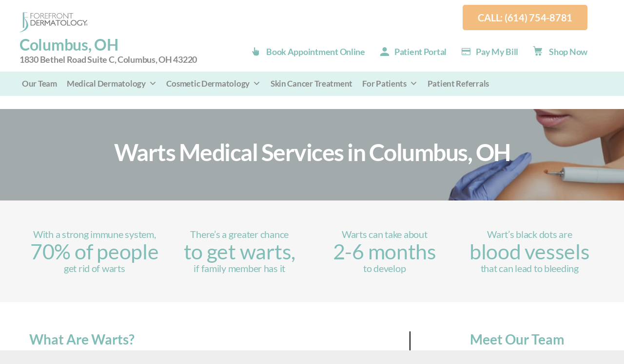

--- FILE ---
content_type: text/html; charset=UTF-8
request_url: https://forefrontdermatology.com/location/columbus-oh-43220/warts-treatment/
body_size: 48263
content:
<!doctype html>
<html class="no-js" lang="en-US">
	<head>
		<meta charset="UTF-8" />
<script type="text/javascript">
/* <![CDATA[ */
var gform;gform||(document.addEventListener("gform_main_scripts_loaded",function(){gform.scriptsLoaded=!0}),document.addEventListener("gform/theme/scripts_loaded",function(){gform.themeScriptsLoaded=!0}),window.addEventListener("DOMContentLoaded",function(){gform.domLoaded=!0}),gform={domLoaded:!1,scriptsLoaded:!1,themeScriptsLoaded:!1,isFormEditor:()=>"function"==typeof InitializeEditor,callIfLoaded:function(o){return!(!gform.domLoaded||!gform.scriptsLoaded||!gform.themeScriptsLoaded&&!gform.isFormEditor()||(gform.isFormEditor()&&console.warn("The use of gform.initializeOnLoaded() is deprecated in the form editor context and will be removed in Gravity Forms 3.1."),o(),0))},initializeOnLoaded:function(o){gform.callIfLoaded(o)||(document.addEventListener("gform_main_scripts_loaded",()=>{gform.scriptsLoaded=!0,gform.callIfLoaded(o)}),document.addEventListener("gform/theme/scripts_loaded",()=>{gform.themeScriptsLoaded=!0,gform.callIfLoaded(o)}),window.addEventListener("DOMContentLoaded",()=>{gform.domLoaded=!0,gform.callIfLoaded(o)}))},hooks:{action:{},filter:{}},addAction:function(o,r,e,t){gform.addHook("action",o,r,e,t)},addFilter:function(o,r,e,t){gform.addHook("filter",o,r,e,t)},doAction:function(o){gform.doHook("action",o,arguments)},applyFilters:function(o){return gform.doHook("filter",o,arguments)},removeAction:function(o,r){gform.removeHook("action",o,r)},removeFilter:function(o,r,e){gform.removeHook("filter",o,r,e)},addHook:function(o,r,e,t,n){null==gform.hooks[o][r]&&(gform.hooks[o][r]=[]);var d=gform.hooks[o][r];null==n&&(n=r+"_"+d.length),gform.hooks[o][r].push({tag:n,callable:e,priority:t=null==t?10:t})},doHook:function(r,o,e){var t;if(e=Array.prototype.slice.call(e,1),null!=gform.hooks[r][o]&&((o=gform.hooks[r][o]).sort(function(o,r){return o.priority-r.priority}),o.forEach(function(o){"function"!=typeof(t=o.callable)&&(t=window[t]),"action"==r?t.apply(null,e):e[0]=t.apply(null,e)})),"filter"==r)return e[0]},removeHook:function(o,r,t,n){var e;null!=gform.hooks[o][r]&&(e=(e=gform.hooks[o][r]).filter(function(o,r,e){return!!(null!=n&&n!=o.tag||null!=t&&t!=o.priority)}),gform.hooks[o][r]=e)}});
/* ]]> */
</script>

		<meta name="viewport" content="width=device-width, initial-scale=1.0" />
		<meta name='robots' content='index, follow, max-image-preview:large, max-snippet:-1, max-video-preview:-1' />
	<style>img:is([sizes="auto" i], [sizes^="auto," i]) { contain-intrinsic-size: 3000px 1500px }</style>
	
	<!-- This site is optimized with the Yoast SEO Premium plugin v24.9 (Yoast SEO v24.9) - https://yoast.com/wordpress/plugins/seo/ -->
	<title>Warts Treatment Experts in Columbus, OH | Forefront Dermatology</title>
	<link rel="canonical" href="https://forefrontdermatology.com/location/columbus-oh-43220/warts-treatment/" />
	<meta property="og:locale" content="en_US" />
	<meta property="og:type" content="article" />
	<meta property="og:title" content="Warts Treatment Experts in Columbus, OH | Forefront Dermatology" />
	<meta property="og:url" content="https://forefrontdermatology.com/location/columbus-bethel-road" />
	<meta property="og:site_name" content="Forefront Dermatology" />
	<meta property="article:publisher" content="https://www.facebook.com/forefrontderm" />
	<meta property="article:modified_time" content="2025-10-31T20:08:47+00:00" />
	<meta property="og:image" content="https://forefrontdermatology.com/wp-content/uploads/2016/08/LocationHero-V2-Gradient.jpeg" />
	<meta property="og:image:width" content="1455" />
	<meta property="og:image:height" content="626" />
	<meta property="og:image:type" content="image/jpeg" />
	<meta name="twitter:card" content="summary_large_image" />
	<meta name="twitter:site" content="@forefrontderm" />
	<meta name="twitter:label1" content="Est. reading time" />
	<meta name="twitter:data1" content="8 minutes" />
	<!-- / Yoast SEO Premium plugin. -->


<link rel='dns-prefetch' href='//cdnjs.cloudflare.com' />
<link rel='dns-prefetch' href='//freshpaint-hipaa-maps.com' />
<link rel='dns-prefetch' href='//cdn.jsdelivr.net' />
<link rel="alternate" type="application/rss+xml" title="Forefront Dermatology &raquo; Feed" href="https://forefrontdermatology.com/feed/" />
<link rel="alternate" type="application/rss+xml" title="Forefront Dermatology &raquo; Comments Feed" href="https://forefrontdermatology.com/comments/feed/" />
<link rel="alternate" type="application/rss+xml" title="Forefront Dermatology &raquo; Columbus, Ohio Comments Feed" href="https://forefrontdermatology.com/location/columbus-oh-43220/feed/" />
<script type="text/javascript">
/* <![CDATA[ */
window._wpemojiSettings = {"baseUrl":"https:\/\/s.w.org\/images\/core\/emoji\/15.1.0\/72x72\/","ext":".png","svgUrl":"https:\/\/s.w.org\/images\/core\/emoji\/15.1.0\/svg\/","svgExt":".svg","source":{"concatemoji":"https:\/\/forefrontdermatology.com\/wp-includes\/js\/wp-emoji-release.min.js?ver=6.8"}};
/*! This file is auto-generated */
!function(i,n){var o,s,e;function c(e){try{var t={supportTests:e,timestamp:(new Date).valueOf()};sessionStorage.setItem(o,JSON.stringify(t))}catch(e){}}function p(e,t,n){e.clearRect(0,0,e.canvas.width,e.canvas.height),e.fillText(t,0,0);var t=new Uint32Array(e.getImageData(0,0,e.canvas.width,e.canvas.height).data),r=(e.clearRect(0,0,e.canvas.width,e.canvas.height),e.fillText(n,0,0),new Uint32Array(e.getImageData(0,0,e.canvas.width,e.canvas.height).data));return t.every(function(e,t){return e===r[t]})}function u(e,t,n){switch(t){case"flag":return n(e,"\ud83c\udff3\ufe0f\u200d\u26a7\ufe0f","\ud83c\udff3\ufe0f\u200b\u26a7\ufe0f")?!1:!n(e,"\ud83c\uddfa\ud83c\uddf3","\ud83c\uddfa\u200b\ud83c\uddf3")&&!n(e,"\ud83c\udff4\udb40\udc67\udb40\udc62\udb40\udc65\udb40\udc6e\udb40\udc67\udb40\udc7f","\ud83c\udff4\u200b\udb40\udc67\u200b\udb40\udc62\u200b\udb40\udc65\u200b\udb40\udc6e\u200b\udb40\udc67\u200b\udb40\udc7f");case"emoji":return!n(e,"\ud83d\udc26\u200d\ud83d\udd25","\ud83d\udc26\u200b\ud83d\udd25")}return!1}function f(e,t,n){var r="undefined"!=typeof WorkerGlobalScope&&self instanceof WorkerGlobalScope?new OffscreenCanvas(300,150):i.createElement("canvas"),a=r.getContext("2d",{willReadFrequently:!0}),o=(a.textBaseline="top",a.font="600 32px Arial",{});return e.forEach(function(e){o[e]=t(a,e,n)}),o}function t(e){var t=i.createElement("script");t.src=e,t.defer=!0,i.head.appendChild(t)}"undefined"!=typeof Promise&&(o="wpEmojiSettingsSupports",s=["flag","emoji"],n.supports={everything:!0,everythingExceptFlag:!0},e=new Promise(function(e){i.addEventListener("DOMContentLoaded",e,{once:!0})}),new Promise(function(t){var n=function(){try{var e=JSON.parse(sessionStorage.getItem(o));if("object"==typeof e&&"number"==typeof e.timestamp&&(new Date).valueOf()<e.timestamp+604800&&"object"==typeof e.supportTests)return e.supportTests}catch(e){}return null}();if(!n){if("undefined"!=typeof Worker&&"undefined"!=typeof OffscreenCanvas&&"undefined"!=typeof URL&&URL.createObjectURL&&"undefined"!=typeof Blob)try{var e="postMessage("+f.toString()+"("+[JSON.stringify(s),u.toString(),p.toString()].join(",")+"));",r=new Blob([e],{type:"text/javascript"}),a=new Worker(URL.createObjectURL(r),{name:"wpTestEmojiSupports"});return void(a.onmessage=function(e){c(n=e.data),a.terminate(),t(n)})}catch(e){}c(n=f(s,u,p))}t(n)}).then(function(e){for(var t in e)n.supports[t]=e[t],n.supports.everything=n.supports.everything&&n.supports[t],"flag"!==t&&(n.supports.everythingExceptFlag=n.supports.everythingExceptFlag&&n.supports[t]);n.supports.everythingExceptFlag=n.supports.everythingExceptFlag&&!n.supports.flag,n.DOMReady=!1,n.readyCallback=function(){n.DOMReady=!0}}).then(function(){return e}).then(function(){var e;n.supports.everything||(n.readyCallback(),(e=n.source||{}).concatemoji?t(e.concatemoji):e.wpemoji&&e.twemoji&&(t(e.twemoji),t(e.wpemoji)))}))}((window,document),window._wpemojiSettings);
/* ]]> */
</script>
<style id='wp-emoji-styles-inline-css' type='text/css'>

	img.wp-smiley, img.emoji {
		display: inline !important;
		border: none !important;
		box-shadow: none !important;
		height: 1em !important;
		width: 1em !important;
		margin: 0 0.07em !important;
		vertical-align: -0.1em !important;
		background: none !important;
		padding: 0 !important;
	}
</style>
<link rel='stylesheet' id='wp-block-library-css' href='https://forefrontdermatology.com/wp-includes/css/dist/block-library/style.min.css?ver=6.8' type='text/css' media='all' />
<style id='classic-theme-styles-inline-css' type='text/css'>
/*! This file is auto-generated */
.wp-block-button__link{color:#fff;background-color:#32373c;border-radius:9999px;box-shadow:none;text-decoration:none;padding:calc(.667em + 2px) calc(1.333em + 2px);font-size:1.125em}.wp-block-file__button{background:#32373c;color:#fff;text-decoration:none}
</style>
<style id='global-styles-inline-css' type='text/css'>
:root{--wp--preset--aspect-ratio--square: 1;--wp--preset--aspect-ratio--4-3: 4/3;--wp--preset--aspect-ratio--3-4: 3/4;--wp--preset--aspect-ratio--3-2: 3/2;--wp--preset--aspect-ratio--2-3: 2/3;--wp--preset--aspect-ratio--16-9: 16/9;--wp--preset--aspect-ratio--9-16: 9/16;--wp--preset--color--black: #000000;--wp--preset--color--cyan-bluish-gray: #abb8c3;--wp--preset--color--white: #ffffff;--wp--preset--color--pale-pink: #f78da7;--wp--preset--color--vivid-red: #cf2e2e;--wp--preset--color--luminous-vivid-orange: #ff6900;--wp--preset--color--luminous-vivid-amber: #fcb900;--wp--preset--color--light-green-cyan: #7bdcb5;--wp--preset--color--vivid-green-cyan: #00d084;--wp--preset--color--pale-cyan-blue: #8ed1fc;--wp--preset--color--vivid-cyan-blue: #0693e3;--wp--preset--color--vivid-purple: #9b51e0;--wp--preset--gradient--vivid-cyan-blue-to-vivid-purple: linear-gradient(135deg,rgba(6,147,227,1) 0%,rgb(155,81,224) 100%);--wp--preset--gradient--light-green-cyan-to-vivid-green-cyan: linear-gradient(135deg,rgb(122,220,180) 0%,rgb(0,208,130) 100%);--wp--preset--gradient--luminous-vivid-amber-to-luminous-vivid-orange: linear-gradient(135deg,rgba(252,185,0,1) 0%,rgba(255,105,0,1) 100%);--wp--preset--gradient--luminous-vivid-orange-to-vivid-red: linear-gradient(135deg,rgba(255,105,0,1) 0%,rgb(207,46,46) 100%);--wp--preset--gradient--very-light-gray-to-cyan-bluish-gray: linear-gradient(135deg,rgb(238,238,238) 0%,rgb(169,184,195) 100%);--wp--preset--gradient--cool-to-warm-spectrum: linear-gradient(135deg,rgb(74,234,220) 0%,rgb(151,120,209) 20%,rgb(207,42,186) 40%,rgb(238,44,130) 60%,rgb(251,105,98) 80%,rgb(254,248,76) 100%);--wp--preset--gradient--blush-light-purple: linear-gradient(135deg,rgb(255,206,236) 0%,rgb(152,150,240) 100%);--wp--preset--gradient--blush-bordeaux: linear-gradient(135deg,rgb(254,205,165) 0%,rgb(254,45,45) 50%,rgb(107,0,62) 100%);--wp--preset--gradient--luminous-dusk: linear-gradient(135deg,rgb(255,203,112) 0%,rgb(199,81,192) 50%,rgb(65,88,208) 100%);--wp--preset--gradient--pale-ocean: linear-gradient(135deg,rgb(255,245,203) 0%,rgb(182,227,212) 50%,rgb(51,167,181) 100%);--wp--preset--gradient--electric-grass: linear-gradient(135deg,rgb(202,248,128) 0%,rgb(113,206,126) 100%);--wp--preset--gradient--midnight: linear-gradient(135deg,rgb(2,3,129) 0%,rgb(40,116,252) 100%);--wp--preset--font-size--small: 13px;--wp--preset--font-size--medium: 20px;--wp--preset--font-size--large: 36px;--wp--preset--font-size--x-large: 42px;--wp--preset--spacing--20: 0.44rem;--wp--preset--spacing--30: 0.67rem;--wp--preset--spacing--40: 1rem;--wp--preset--spacing--50: 1.5rem;--wp--preset--spacing--60: 2.25rem;--wp--preset--spacing--70: 3.38rem;--wp--preset--spacing--80: 5.06rem;--wp--preset--shadow--natural: 6px 6px 9px rgba(0, 0, 0, 0.2);--wp--preset--shadow--deep: 12px 12px 50px rgba(0, 0, 0, 0.4);--wp--preset--shadow--sharp: 6px 6px 0px rgba(0, 0, 0, 0.2);--wp--preset--shadow--outlined: 6px 6px 0px -3px rgba(255, 255, 255, 1), 6px 6px rgba(0, 0, 0, 1);--wp--preset--shadow--crisp: 6px 6px 0px rgba(0, 0, 0, 1);}:where(.is-layout-flex){gap: 0.5em;}:where(.is-layout-grid){gap: 0.5em;}body .is-layout-flex{display: flex;}.is-layout-flex{flex-wrap: wrap;align-items: center;}.is-layout-flex > :is(*, div){margin: 0;}body .is-layout-grid{display: grid;}.is-layout-grid > :is(*, div){margin: 0;}:where(.wp-block-columns.is-layout-flex){gap: 2em;}:where(.wp-block-columns.is-layout-grid){gap: 2em;}:where(.wp-block-post-template.is-layout-flex){gap: 1.25em;}:where(.wp-block-post-template.is-layout-grid){gap: 1.25em;}.has-black-color{color: var(--wp--preset--color--black) !important;}.has-cyan-bluish-gray-color{color: var(--wp--preset--color--cyan-bluish-gray) !important;}.has-white-color{color: var(--wp--preset--color--white) !important;}.has-pale-pink-color{color: var(--wp--preset--color--pale-pink) !important;}.has-vivid-red-color{color: var(--wp--preset--color--vivid-red) !important;}.has-luminous-vivid-orange-color{color: var(--wp--preset--color--luminous-vivid-orange) !important;}.has-luminous-vivid-amber-color{color: var(--wp--preset--color--luminous-vivid-amber) !important;}.has-light-green-cyan-color{color: var(--wp--preset--color--light-green-cyan) !important;}.has-vivid-green-cyan-color{color: var(--wp--preset--color--vivid-green-cyan) !important;}.has-pale-cyan-blue-color{color: var(--wp--preset--color--pale-cyan-blue) !important;}.has-vivid-cyan-blue-color{color: var(--wp--preset--color--vivid-cyan-blue) !important;}.has-vivid-purple-color{color: var(--wp--preset--color--vivid-purple) !important;}.has-black-background-color{background-color: var(--wp--preset--color--black) !important;}.has-cyan-bluish-gray-background-color{background-color: var(--wp--preset--color--cyan-bluish-gray) !important;}.has-white-background-color{background-color: var(--wp--preset--color--white) !important;}.has-pale-pink-background-color{background-color: var(--wp--preset--color--pale-pink) !important;}.has-vivid-red-background-color{background-color: var(--wp--preset--color--vivid-red) !important;}.has-luminous-vivid-orange-background-color{background-color: var(--wp--preset--color--luminous-vivid-orange) !important;}.has-luminous-vivid-amber-background-color{background-color: var(--wp--preset--color--luminous-vivid-amber) !important;}.has-light-green-cyan-background-color{background-color: var(--wp--preset--color--light-green-cyan) !important;}.has-vivid-green-cyan-background-color{background-color: var(--wp--preset--color--vivid-green-cyan) !important;}.has-pale-cyan-blue-background-color{background-color: var(--wp--preset--color--pale-cyan-blue) !important;}.has-vivid-cyan-blue-background-color{background-color: var(--wp--preset--color--vivid-cyan-blue) !important;}.has-vivid-purple-background-color{background-color: var(--wp--preset--color--vivid-purple) !important;}.has-black-border-color{border-color: var(--wp--preset--color--black) !important;}.has-cyan-bluish-gray-border-color{border-color: var(--wp--preset--color--cyan-bluish-gray) !important;}.has-white-border-color{border-color: var(--wp--preset--color--white) !important;}.has-pale-pink-border-color{border-color: var(--wp--preset--color--pale-pink) !important;}.has-vivid-red-border-color{border-color: var(--wp--preset--color--vivid-red) !important;}.has-luminous-vivid-orange-border-color{border-color: var(--wp--preset--color--luminous-vivid-orange) !important;}.has-luminous-vivid-amber-border-color{border-color: var(--wp--preset--color--luminous-vivid-amber) !important;}.has-light-green-cyan-border-color{border-color: var(--wp--preset--color--light-green-cyan) !important;}.has-vivid-green-cyan-border-color{border-color: var(--wp--preset--color--vivid-green-cyan) !important;}.has-pale-cyan-blue-border-color{border-color: var(--wp--preset--color--pale-cyan-blue) !important;}.has-vivid-cyan-blue-border-color{border-color: var(--wp--preset--color--vivid-cyan-blue) !important;}.has-vivid-purple-border-color{border-color: var(--wp--preset--color--vivid-purple) !important;}.has-vivid-cyan-blue-to-vivid-purple-gradient-background{background: var(--wp--preset--gradient--vivid-cyan-blue-to-vivid-purple) !important;}.has-light-green-cyan-to-vivid-green-cyan-gradient-background{background: var(--wp--preset--gradient--light-green-cyan-to-vivid-green-cyan) !important;}.has-luminous-vivid-amber-to-luminous-vivid-orange-gradient-background{background: var(--wp--preset--gradient--luminous-vivid-amber-to-luminous-vivid-orange) !important;}.has-luminous-vivid-orange-to-vivid-red-gradient-background{background: var(--wp--preset--gradient--luminous-vivid-orange-to-vivid-red) !important;}.has-very-light-gray-to-cyan-bluish-gray-gradient-background{background: var(--wp--preset--gradient--very-light-gray-to-cyan-bluish-gray) !important;}.has-cool-to-warm-spectrum-gradient-background{background: var(--wp--preset--gradient--cool-to-warm-spectrum) !important;}.has-blush-light-purple-gradient-background{background: var(--wp--preset--gradient--blush-light-purple) !important;}.has-blush-bordeaux-gradient-background{background: var(--wp--preset--gradient--blush-bordeaux) !important;}.has-luminous-dusk-gradient-background{background: var(--wp--preset--gradient--luminous-dusk) !important;}.has-pale-ocean-gradient-background{background: var(--wp--preset--gradient--pale-ocean) !important;}.has-electric-grass-gradient-background{background: var(--wp--preset--gradient--electric-grass) !important;}.has-midnight-gradient-background{background: var(--wp--preset--gradient--midnight) !important;}.has-small-font-size{font-size: var(--wp--preset--font-size--small) !important;}.has-medium-font-size{font-size: var(--wp--preset--font-size--medium) !important;}.has-large-font-size{font-size: var(--wp--preset--font-size--large) !important;}.has-x-large-font-size{font-size: var(--wp--preset--font-size--x-large) !important;}
:where(.wp-block-post-template.is-layout-flex){gap: 1.25em;}:where(.wp-block-post-template.is-layout-grid){gap: 1.25em;}
:where(.wp-block-columns.is-layout-flex){gap: 2em;}:where(.wp-block-columns.is-layout-grid){gap: 2em;}
:root :where(.wp-block-pullquote){font-size: 1.5em;line-height: 1.6;}
</style>
<link rel='stylesheet' id='foobox-free-min-css' href='https://forefrontdermatology.com/wp-content/plugins/foobox-image-lightbox/free/css/foobox.free.min.css?ver=2.7.35' type='text/css' media='all' />
<link rel='stylesheet' id='megamenu-css' href='https://forefrontdermatology.com/wp-content/uploads/maxmegamenu/style.css?ver=b9bf09' type='text/css' media='all' />
<link rel='stylesheet' id='dashicons-css' href='https://forefrontdermatology.com/wp-includes/css/dashicons.min.css?ver=6.8' type='text/css' media='all' />
<link rel='stylesheet' id='main-styles-css' href='https://forefrontdermatology.com/wp-content/themes/forefrontderm/css/style.css?ver=1768596283' type='text/css' media='all' />
<link rel='stylesheet' id='lib-freshpaint-map-style-css' href='https://freshpaint-hipaa-maps.com/maplibre-gl@3.x/dist/maplibre-gl.css' type='text/css' media='all' />
<link rel='stylesheet' id='main-stylesheet-css' href='https://forefrontdermatology.com/wp-content/themes/forefrontderm/assets/stylesheets/foundation.css?ver=1.832' type='text/css' media='screen' />
<link rel='stylesheet' id='fancybox-stylesheet-css' href='//cdn.jsdelivr.net/gh/fancyapps/fancybox@3.5.6/dist/jquery.fancybox.min.css?ver=1.832' type='text/css' media='screen' />
<link rel='stylesheet' id='override-stylesheet-css' href='https://forefrontdermatology.com/wp-content/themes/forefrontderm/override.css?ver=1.832' type='text/css' media='screen' />
<link rel='stylesheet' id='kr-ajax-load-posts-css' href='https://forefrontdermatology.com/wp-content/plugins/kr-ajax-load-posts/style.css?ver=6.8' type='text/css' media='all' />
<script type="text/javascript" src="https://forefrontdermatology.com/wp-content/themes/forefrontderm/assets/javascript/vendor/jquery-2.2.4.min.js?ver=1.832" id="jquery-js"></script>
<script type="text/javascript" src="https://cdnjs.cloudflare.com/ajax/libs/jquery/3.6.3/jquery.min.js" id="lib-jquery-js"></script>
<script type="text/javascript" src="//cdn.jsdelivr.net/gh/fancyapps/fancybox@3.5.6/dist/jquery.fancybox.min.js?ver=1.832" id="fancybox-js"></script>
<script type="text/javascript" src="https://forefrontdermatology.com/wp-content/themes/forefrontderm/assets/javascript/vendor/cookies.min.js?ver=1" id="cookies-js"></script>
<script type="text/javascript" src="https://forefrontdermatology.com/wp-content/themes/forefrontderm/assets/javascript/location.js?ver=1.832" id="locationjs-js"></script>
<script type="text/javascript" id="foobox-free-min-js-before">
/* <![CDATA[ */
/* Run FooBox FREE (v2.7.35) */
var FOOBOX = window.FOOBOX = {
	ready: true,
	disableOthers: false,
	o: {wordpress: { enabled: true }, captions: { dataTitle: ["captionTitle","title"], dataDesc: ["captionDesc","description"] }, rel: '', excludes:'.fbx-link,.nofoobox,.nolightbox,a[href*="pinterest.com/pin/create/button/"]', affiliate : { enabled: false }, error: "Could not load the item"},
	selectors: [
		".foobox", ".foobox"
	],
	pre: function( $ ){
		// Custom JavaScript (Pre)
		
	},
	post: function( $ ){
		// Custom JavaScript (Post)
		
		// Custom Captions Code
		
	},
	custom: function( $ ){
		// Custom Extra JS
		
	}
};
/* ]]> */
</script>
<script type="text/javascript" src="https://forefrontdermatology.com/wp-content/plugins/foobox-image-lightbox/free/js/foobox.free.min.js?ver=2.7.35" id="foobox-free-min-js"></script>
<link rel="https://api.w.org/" href="https://forefrontdermatology.com/wp-json/" /><link rel="alternate" title="JSON" type="application/json" href="https://forefrontdermatology.com/wp-json/wp/v2/location/768" /><link rel="EditURI" type="application/rsd+xml" title="RSD" href="https://forefrontdermatology.com/xmlrpc.php?rsd" />
<meta name="generator" content="WordPress 6.8" />
<link rel='shortlink' href='https://forefrontdermatology.com/?p=768' />
<link rel="alternate" title="oEmbed (JSON)" type="application/json+oembed" href="https://forefrontdermatology.com/wp-json/oembed/1.0/embed?url=https%3A%2F%2Fforefrontdermatology.com%2Flocation%2Fcolumbus-oh-43220%2F" />
<link rel="alternate" title="oEmbed (XML)" type="text/xml+oembed" href="https://forefrontdermatology.com/wp-json/oembed/1.0/embed?url=https%3A%2F%2Fforefrontdermatology.com%2Flocation%2Fcolumbus-oh-43220%2F&#038;format=xml" />
    <!-- Google Tag Manager -->
    <script>(function(w,d,s,l,i){w[l]=w[l]||[];w[l].push({'gtm.start':
    new Date().getTime(),event:'gtm.js'});var f=d.getElementsByTagName(s)[0],
    j=d.createElement(s),dl=l!='dataLayer'?'&l='+l:'';j.async=true;j.src=
    'https://www.googletagmanager.com/gtm.js?id='+i+dl;f.parentNode.insertBefore(j,f);
    })(window,document,'script','dataLayer','GTM-WP5G9HT');</script>
    <!-- End Google Tag Manager --> 
			<link rel="preload" href="https://forefrontdermatology.com/wp-content/plugins/ajax-search-pro/css/fonts/icons/icons2.woff2" as="font" crossorigin="anonymous" />
            			<style>
                @font-face{font-family:'asppsicons2';src:url('https://forefrontdermatology.com/wp-content/plugins/ajax-search-pro/css/fonts/icons/icons2.woff2') format('woff2');font-weight:normal;font-style:normal;font-display:swap}@keyframes aspAnFadeIn{0%{opacity:0}50%{opacity:0.6}100%{opacity:1}}@-webkit-keyframes aspAnFadeIn{0%{opacity:0}50%{opacity:0.6}100%{opacity:1}}@keyframes aspAnFadeOut{0%{opacity:1}50%{opacity:0.6}100%{opacity:0}}@-webkit-keyframes aspAnFadeOut{0%{opacity:1}50%{opacity:0.6}100%{opacity:0}}@keyframes aspAnFadeInDrop{0%{opacity:0;transform:translate(0,-50px)}100%{opacity:1;transform:translate(0,0)}}@-webkit-keyframes aspAnFadeInDrop{0%{opacity:0;transform:translate(0,-50px);-webkit-transform:translate(0,-50px)}100%{opacity:1;transform:translate(0,0);-webkit-transform:translate(0,0)}}@keyframes aspAnFadeOutDrop{0%{opacity:1;transform:translate(0,0);-webkit-transform:translate(0,0)}100%{opacity:0;transform:translate(0,-50px);-webkit-transform:translate(0,-50px)}}@-webkit-keyframes aspAnFadeOutDrop{0%{opacity:1;transform:translate(0,0);-webkit-transform:translate(0,0)}100%{opacity:0;transform:translate(0,-50px);-webkit-transform:translate(0,-50px)}}div.ajaxsearchpro.asp_an_fadeIn,div.ajaxsearchpro.asp_an_fadeOut,div.ajaxsearchpro.asp_an_fadeInDrop,div.ajaxsearchpro.asp_an_fadeOutDrop{-webkit-animation-duration:100ms;animation-duration:100ms;-webkit-animation-fill-mode:forwards;animation-fill-mode:forwards}.asp_an_fadeIn,div.ajaxsearchpro.asp_an_fadeIn{animation-name:aspAnFadeIn;-webkit-animation-name:aspAnFadeIn}.asp_an_fadeOut,div.ajaxsearchpro.asp_an_fadeOut{animation-name:aspAnFadeOut;-webkit-animation-name:aspAnFadeOut}div.ajaxsearchpro.asp_an_fadeInDrop{animation-name:aspAnFadeInDrop;-webkit-animation-name:aspAnFadeInDrop}div.ajaxsearchpro.asp_an_fadeOutDrop{animation-name:aspAnFadeOutDrop;-webkit-animation-name:aspAnFadeOutDrop}div.ajaxsearchpro.asp_main_container{transition:width 130ms linear;-webkit-transition:width 130ms linear}asp_w_container,div.asp_w.ajaxsearchpro,div.asp_w.asp_r,div.asp_w.asp_s,div.asp_w.asp_sb,div.asp_w.asp_sb *{-webkit-box-sizing:content-box;-moz-box-sizing:content-box;-ms-box-sizing:content-box;-o-box-sizing:content-box;box-sizing:content-box;padding:0;margin:0;border:0;border-radius:0;text-transform:none;text-shadow:none;box-shadow:none;text-decoration:none;text-align:left;text-indent:initial;letter-spacing:normal;font-display:swap}div.asp_w_container div[id*=__original__]{display:none !important}div.asp_w.ajaxsearchpro{-webkit-box-sizing:border-box;-moz-box-sizing:border-box;-ms-box-sizing:border-box;-o-box-sizing:border-box;box-sizing:border-box}div.asp_w.asp_r,div.asp_w.asp_r *{-webkit-touch-callout:none;-webkit-user-select:none;-khtml-user-select:none;-moz-user-select:none;-ms-user-select:none;user-select:none}div.asp_w.ajaxsearchpro input[type=text]::-ms-clear{display:none;width :0;height:0}div.asp_w.ajaxsearchpro input[type=text]::-ms-reveal{display:none;width :0;height:0}div.asp_w.ajaxsearchpro input[type="search"]::-webkit-search-decoration,div.asp_w.ajaxsearchpro input[type="search"]::-webkit-search-cancel-button,div.asp_w.ajaxsearchpro input[type="search"]::-webkit-search-results-button,div.asp_w.ajaxsearchpro input[type="search"]::-webkit-search-results-decoration{display:none}div.asp_w.ajaxsearchpro input[type="search"]{appearance:auto !important;-webkit-appearance:none !important}.clear{clear:both}.asp_clear{clear:both !important;margin:0 !important;padding:0 !important;width:auto !important;height:0 !important}.hiddend{display:none !important}div.asp_w.ajaxsearchpro{width:100%;height:auto;border-radius:0;background:rgba(255,255,255,0);overflow:hidden}div.asp_w.ajaxsearchpro.asp_non_compact{min-width:200px}#asp_absolute_overlay{width:0;height:0;position:fixed;text-align:center;background:rgba(255,255,255,0.5);top:0;left:0;display:block;z-index:0;opacity:0;transition:opacity 200ms linear;-webkit-transition:opacity 200ms linear}div.asp_m.ajaxsearchpro .proinput input:before,div.asp_m.ajaxsearchpro .proinput input:after,div.asp_m.ajaxsearchpro .proinput form:before,div.asp_m.ajaxsearchpro .proinput form:after{display:none}div.asp_w.ajaxsearchpro textarea:focus,div.asp_w.ajaxsearchpro input:focus{outline:none}div.asp_m.ajaxsearchpro .probox .proinput input::-ms-clear{display:none}div.asp_m.ajaxsearchpro .probox{width:auto;border-radius:5px;background:#FFF;overflow:hidden;border:1px solid #FFF;box-shadow:1px 0 3px #CCC inset;display:-webkit-flex;display:flex;-webkit-flex-direction:row;flex-direction:row;direction:ltr;align-items:stretch;isolation:isolate}div.asp_m.ajaxsearchpro .probox .proinput{width:1px;height:100%;margin:0 0 0 10px;padding:0 5px;float:left;box-shadow:none;position:relative;flex:1 1 auto;-webkit-flex:1 1 auto;z-index:0}div.asp_m.ajaxsearchpro .probox .proinput form{height:100%;margin:0 !important;padding:0 !important}div.asp_m.ajaxsearchpro .probox .proinput input{height:100%;width:100%;border:0;background:transparent;width:auto;box-shadow:none;margin:-1px;padding:0;left:0;padding-top:2px;min-width:120px}div.asp_m.ajaxsearchpro .probox .proinput input.autocomplete{border:0;background:transparent;width:100%;box-shadow:none;margin:0;padding:0;left:0}div.asp_m.ajaxsearchpro .probox .proinput.iepaddingfix{padding-top:0}div.asp_m.ajaxsearchpro .probox .proloading,div.asp_m.ajaxsearchpro .probox .proclose,div.asp_m.ajaxsearchpro .probox .promagnifier,div.asp_m.ajaxsearchpro .probox .prosettings{width:20px;height:20px;background:none;background-size:20px 20px;float:right;box-shadow:none;margin:0;padding:0;text-align:center;z-index:1}div.asp_m.ajaxsearchpro button.promagnifier:focus-visible{box-shadow:inset 0 0 0 2px rgba(0,0,0,0.4)}div.asp_m.ajaxsearchpro .probox .proloading,div.asp_m.ajaxsearchpro .probox .proclose{background-position:center center;display:none;background-size:auto;background-repeat:no-repeat;background-color:transparent}div.asp_m.ajaxsearchpro .probox .proloading{padding:2px;box-sizing:border-box}div.asp_m.ajaxsearchpro .probox .proclose{position:relative;cursor:pointer;z-index:2}div.asp_m.ajaxsearchpro .probox .promagnifier .innericon,div.asp_m.ajaxsearchpro .probox .prosettings .innericon,div.asp_m.ajaxsearchpro .probox .proclose .innericon{background-size:20px 20px;background-position:center center;background-repeat:no-repeat;background-color:transparent;width:100%;height:100%;line-height:initial;text-align:center;overflow:hidden}div.asp_m.ajaxsearchpro .probox .promagnifier .innericon svg,div.asp_m.ajaxsearchpro .probox .prosettings .innericon svg,div.asp_m.ajaxsearchpro .probox .proloading svg{height:100%;width:22px;vertical-align:baseline;display:inline-block}div.asp_m.ajaxsearchpro .probox .proclose svg{background:#333;border-radius:50%;position:absolute;top:50%;width:20px;height:20px;margin-top:-10px;left:50%;margin-left:-10px;fill:#fefefe;padding:4px;box-sizing:border-box;box-shadow:0 0 0 2px rgba(255,255,255,0.9)}.opacityOne{opacity:1}.opacityZero{opacity:0}div.asp_w.asp_s [disabled].noUi-connect,div.asp_w.asp_s [disabled] .noUi-connect{background:#B8B8B8}div.asp_w.asp_s [disabled] .noUi-handle{cursor:not-allowed}div.asp_w.asp_r p.showmore{display:none;margin:5px 0}div.asp_w.asp_r.asp_more_res_loading p.showmore a,div.asp_w.asp_r.asp_more_res_loading p.showmore a span{color:transparent !important}@-webkit-keyframes shm-rot-simple{0%{-webkit-transform:rotate(0deg);transform:rotate(0deg);opacity:1}50%{-webkit-transform:rotate(180deg);transform:rotate(180deg);opacity:0.85}100%{-webkit-transform:rotate(360deg);transform:rotate(360deg);opacity:1}}@keyframes shm-rot-simple{0%{-webkit-transform:rotate(0deg);transform:rotate(0deg);opacity:1}50%{-webkit-transform:rotate(180deg);transform:rotate(180deg);opacity:0.85}100%{-webkit-transform:rotate(360deg);transform:rotate(360deg);opacity:1}}div.asp_w.asp_r div.asp_showmore_container{position:relative}div.asp_w.asp_r. div.asp_moreres_loader{display:none;position:absolute;width:100%;height:100%;top:0;left:0;background:rgba(255,255,255,0.2)}div.asp_w.asp_r.asp_more_res_loading div.asp_moreres_loader{display:block !important}div.asp_w.asp_r div.asp_moreres_loader-inner{height:24px;width:24px;animation:shm-rot-simple 0.8s infinite linear;-webkit-animation:shm-rot-simple 0.8s infinite linear;border:4px solid #353535;border-right-color:transparent;border-radius:50%;box-sizing:border-box;position:absolute;top:50%;margin:-12px auto auto -12px;left:50%}div.asp_hidden_data,div.asp_hidden_data *{display:none}div.asp_w.asp_r{display:none}div.asp_w.asp_r *{text-decoration:none;text-shadow:none}div.asp_w.asp_r .results{overflow:hidden;width:auto;height:0;margin:0;padding:0}div.asp_w.asp_r .results .asp_nores{overflow:hidden;width:100%;height:auto;line-height:initial;text-align:center;margin:0;background:#FFF;padding:10px 3px;color:#222}div.asp_w.asp_r .results .item{overflow:hidden;width:auto;margin:0;padding:3px;position:relative;background:#f4f4f4;border-left:1px solid rgba(255,255,255,0.6);border-right:1px solid rgba(255,255,255,0.4)}div.asp_w.asp_r .results .item,div.asp_w.asp_r .results .asp_group_header{animation-delay:0s;animation-duration:0.5s;animation-fill-mode:both;animation-timing-function:ease;backface-visibility:hidden;-webkit-animation-delay:0s;-webkit-animation-duration:0.5s;-webkit-animation-fill-mode:both;-webkit-animation-timing-function:ease;-webkit-backface-visibility:hidden}div.asp_w.asp_r .results .item .asp_image{overflow:hidden;background:transparent;padding:0;float:left;background-position:center;background-size:cover;position:relative}div.asp_w.asp_r .results .asp_image canvas{display:none}div.asp_w.asp_r .results .asp_image .asp_item_canvas{position:absolute;top:0;left:0;right:0;bottom:0;margin:0;width:100%;height:100%;z-index:1;display:block;opacity:1;background-position:inherit;background-size:inherit;transition:opacity 0.5s}div.asp_w.asp_r .results .item:hover .asp_image .asp_item_canvas,div.asp_w.asp_r .results figure:hover .asp_image .asp_item_canvas{opacity:0}div.asp_w.asp_r a.asp_res_image_url,div.asp_w.asp_r a.asp_res_image_url:hover,div.asp_w.asp_r a.asp_res_image_url:focus,div.asp_w.asp_r a.asp_res_image_url:active{box-shadow:none !important;border:none !important;margin:0 !important;padding:0 !important;display:inline !important}div.asp_w.asp_r .results .item .asp_image_auto{width:auto !important;height:auto !important}div.asp_w.asp_r .results .item .asp_image img{width:100%;height:100%}div.asp_w.asp_r .results a span.overlap{position:absolute;width:100%;height:100%;top:0;left:0;z-index:1}div.asp_w.asp_r .resdrg{height:auto}div.asp_w.ajaxsearchpro .asp_group_header:first-of-type{margin:0 0 -3px !important}div.asp_w.asp_r.vertical .results .item:first-child{border-radius:0}div.asp_w.asp_r.vertical .results .item:last-child{border-radius:0;margin-bottom:0}div.asp_w.asp_r.vertical .results .item:last-child:after{height:0;margin:0;width:0}div.asp_w.asp_r.isotopic>nav,div.asp_w.asp_r.isotopic nav.asp_navigation{display:none;background:rgba(255,255,255,0.6);margin:0;position:relative}div.asp_w.asp_r.isotopic nav.asp_navigation[style='display:block;']+.results{margin-top:2px;margin-bottom:2px}div.asp_w.asp_r.isotopic a.asp_prev,div.asp_w.asp_r.isotopic a.asp_next{display:block;float:left;z-index:100;max-height:36px;position:relative;word-wrap:nowrap}div.asp_w.asp_r.isotopic a.asp_next{float:right}div.asp_w.asp_r.isotopic nav.asp_navigation a svg{-webkit-backface-visibility:hidden}div.asp_w.asp_r.isotopic nav.asp_navigation a.asp_prev,div.asp_w.asp_r.isotopic nav.asp_navigation a.asp_next{background:#3F3F3F;height:36px;padding:0 10px;cursor:pointer}div.asp_w.asp_r.isotopic nav.asp_navigation ul{float:left;word-wrap:nowrap;overflow:hidden;max-height:36px;z-index:0;position:absolute;left:36px;top:0;width:300000px;-webkit-transition:left 120ms linear;transition:left 120ms linear}div.asp_w.asp_r.isotopic nav.asp_navigation a.asp_next{float:right}div.asp_w.asp_r.isotopic nav.asp_navigation a.asp_prev svg,div.asp_w.asp_r.isotopic nav.asp_navigation a.asp_next svg{fill:#eee;height:100%;width:18px}div.asp_w.asp_r.isotopic nav.asp_navigation a.asp_prev svg{-moz-transform:scale(-1,1);-webkit-transform:scale(-1,1);-o-transform:scale(-1,1);-ms-transform:scale(-1,1);transform:scale(-1,1)}div.asp_w.asp_r.isotopic nav.asp_navigation ul li{display:inline-block;list-style-type:none;margin:0;height:36px;width:36px;cursor:pointer;text-align:center}div.asp_w.asp_r.isotopic nav.asp_navigation ul li.asp_active{background:rgba(255,255,255,0.6)}div.asp_w.asp_r.isotopic nav.asp_navigation ul li:hover{background:rgba(255,255,255,0.6)}div.asp_w.asp_r.isotopic nav.asp_navigation ul li span{font-family:sans-serif;font-size:11px;vertical-align:middle;color:#333;line-height:36px;font-weight:bold;text-shadow:none}div.asp_w.asp_r.isotopic .results .item{box-sizing:border-box;background-clip:padding-box;border:0 solid rgba(0,0,0,0)}div.asp_w.asp_r.isotopic .results .item .asp_item_overlay,div.asp_w.asp_r.isotopic .results .item .asp_item_overlay_m{width:100%;height:100%;position:absolute;text-align:center;background:rgba(0,0,0,0.2);top:0;left:0;display:block;opacity:0;z-index:4;cursor:pointer;transition:all 0.3s}div.asp_w.asp_r.isotopic .results .item .asp_item_overlay_m{display:block;background:transparent}div.asp_w.asp_r.isotopic .results .item .asp_item_inner{position:absolute;top:50%;left:50%;width:70px;height:70px;margin:-35px 0 0 -35px;background:#ddd;box-sizing:padding-box;border-radius:50%;background:rgba(0,0,0,0.7);text-align:center;z-index:2;line-height:66px}div.asp_w.asp_r.isotopic .results .item .asp_item_inner svg,div.asp_w.asp_r.isotopic .results .item .asp_item_inner img{height:100%;width:32px;fill:#fff;display:inline-block}div.asp_w.asp_r.isotopic .results .item .asp_item_inner img{height:32px;vertical-align:middle;display:inline-block}div.asp_w.asp_r.isotopic .results .item .asp_content{width:100%;height:100%;position:absolute;top:0;left:0;background:rgba(255,255,255,0.8);border:0;backface-visibility:visible;-webkit-backface-visibility:visible;box-sizing:border-box;z-index:3;padding:4px 6px}div.asp_w.asp_r.isotopic .results .item .asp_image+.asp_content{height:auto;top:auto;bottom:0}div.asp_w.asp_r.isotopic .results .item .asp_image{width:100%;height:100%;position:absolute;top:0;left:0;z-index:1;backface-visibility:hidden;-webkit-backface-visibility:hidden;background-size:cover;background-position:center}div.asp_w.asp_r.isotopic .results .item .asp_item_overlay_img{width:100%;height:100%;position:absolute;top:0;left:0;z-index:3;filter:url('#aspblur');-moz-filter:url('#aspblur');-webkit-filter:url('#aspblur');-ms-filter:url('#aspblur');-o-filter:url('#aspblur');transition:all 0.2s;display:block;opacity:0;cursor:pointer;-webkit-background-size:cover;-moz-background-size:cover;-o-background-size:cover;background-size:cover;background-position:center}div.asp_w.asp_s.searchsettings{width:auto;height:auto;position:absolute;display:none;z-index:11001;border-radius:0 0 3px 3px;visibility:hidden;opacity:0;overflow:visible}div.asp_w.asp_sb.searchsettings{display:none;visibility:hidden;direction:ltr;overflow:visible;position:relative;z-index:1}div.asp_w.asp_s.searchsettings form,div.asp_w.asp_sb.searchsettings form{display:flex;flex-wrap:wrap;margin:0 0 12px 0 !important;padding:0 !important}div.asp_w.asp_s.searchsettings .asp_option_inner,div.asp_w.asp_sb.searchsettings .asp_option_inner,div.asp_w.asp_sb.searchsettings input[type='text']{margin:2px 10px 0 10px;*padding-bottom:10px}div.asp_w.asp_s.searchsettings input[type='text']:not(.asp_select2-search__field),div.asp_w.asp_sb.searchsettings input[type='text']:not(.asp_select2-search__field){width:86% !important;padding:8px 6px !important;margin:0 0 0 10px !important;background-color:#FAFAFA !important;font-size:13px;border:none !important;line-height:17px;height:20px}div.asp_w.asp_s.searchsettings.ie78 .asp_option_inner,div.asp_w.asp_sb.searchsettings.ie78 .asp_option_inner{margin-bottom:0 !important;padding-bottom:0 !important}div.asp_w.asp_s.searchsettings div.asp_option_label,div.asp_w.asp_sb.searchsettings div.asp_option_label{font-size:14px;line-height:20px !important;margin:0;width:150px;text-shadow:none;padding:0;min-height:20px;border:none;background:transparent;float:none;-webkit-touch-callout:none;-webkit-user-select:none;-moz-user-select:none;-ms-user-select:none;user-select:none}div.asp_w.asp_s.searchsettings .asp_label,div.asp_w.asp_sb.searchsettings .asp_label{line-height:24px !important;vertical-align:middle;display:inline-block;cursor:pointer}div.asp_w.asp_s.searchsettings input[type=radio],div.asp_w.asp_sb.searchsettings input[type=radio]{vertical-align:middle;margin:0 6px 0 17px;display:inline-block;appearance:normal;-moz-appearance:normal;-webkit-appearance:radio}div.asp_w.asp_s.searchsettings .asp_option_inner input[type=checkbox],div.asp_w.asp_sb.searchsettings .asp_option_inner input[type=checkbox]{display:none !important}div.asp_w.asp_s.searchsettings.ie78 .asp_option_inner input[type=checkbox],div.asp_w.asp_sb.searchsettings.ie78 .asp_option_inner input[type=checkbox]{display:block}div.asp_w.asp_s.searchsettings.ie78 div.asp_option_label,div.asp_w.asp_sb.searchsettings.ie78 div.asp_option_label{float:right !important}div.asp_w.asp_s.searchsettings .asp_option_inner,div.asp_w.asp_sb.searchsettings .asp_option_inner{width:17px;height:17px;position:relative;flex-grow:0;-webkit-flex-grow:0;flex-shrink:0;-webkit-flex-shrink:0}div.asp_w.asp_sb.searchsettings .asp_option_inner{border-radius:3px;background:rgb(66,66,66);box-shadow:none}div.asp_w.asp_s.searchsettings .asp_option_inner label,div.asp_w.asp_sb.searchsettings .asp_option_inner label{cursor:pointer;position:absolute;width:17px;height:17px;top:0;padding:0;border-radius:2px;box-shadow:none;font-size:0 !important;color:rgba(0,0,0,0)}div.asp_w.asp_s.searchsettings.ie78 .asp_option_inner label,div.asp_w.asp_sb.searchsettings.ie78 .asp_option_inner label{display:none}div.asp_w.asp_s.searchsettings .asp_option_inner label:before,div.asp_w.asp_sb.searchsettings .asp_option_inner label:before{display:none !important}div.asp_w.asp_s.searchsettings .asp_option_inner label:after,div.asp_w.asp_sb.searchsettings .asp_option_inner label:after{opacity:0;font-family:'asppsicons2';content:"\e800";background:transparent;border-top:none;border-right:none;box-sizing:content-box;height:100%;width:100%;padding:0 !important;position:absolute;top:0;left:0}div.asp_w.asp_s.searchsettings.ie78 .asp_option_inner label:after,div.asp_w.asp_sb.searchsettings.ie78 .asp_option_inner label:after{display:none}div.asp_w.asp_s.searchsettings .asp_option_inner label:hover::after,div.asp_w.asp_sb.searchsettings .asp_option_inner label:hover::after{opacity:0.3}div.asp_w.asp_s.searchsettings .asp_option_inner input[type=checkbox]:checked ~ label:after,div.asp_w.asp_sb.searchsettings .asp_option_inner input[type=checkbox]:checked ~ label:after{opacity:1}div.asp_w.asp_sb.searchsettings span.checked ~ label:after,div.asp_w.asp_s.searchsettings span.checked ~ label:after{opacity:1 !important}div.asp_w.asp_s.searchsettings fieldset,div.asp_w.asp_sb.searchsettings fieldset{position:relative;float:left}div.asp_w.asp_s.searchsettings fieldset,div.asp_w.asp_sb.searchsettings fieldset{background:transparent;font-size:.9em;margin:12px 0 0 !important;padding:0 !important;width:200px;min-width:200px}div.asp_w.asp_sb.searchsettings fieldset:last-child{margin:5px 0 0 !important}div.asp_w.asp_sb.searchsettings fieldset{margin:10px 0 0}div.asp_w.asp_sb.searchsettings fieldset legend{padding:0 0 0 10px;margin:0;font-weight:normal;font-size:13px}div.asp_w.asp_sb.searchsettings .asp_option,div.asp_w.asp_s.searchsettings .asp_option{display:flex;flex-direction:row;-webkit-flex-direction:row;align-items:flex-start;margin:0 0 10px 0;cursor:pointer}div.asp_w.asp_s.searchsettings .asp_option.asp-o-last,div.asp_w.asp_s.searchsettings .asp_option:last-child{margin-bottom:0}div.asp_w.asp_s.searchsettings fieldset .asp_option,div.asp_w.asp_s.searchsettings fieldset .asp_option_cat,div.asp_w.asp_sb.searchsettings fieldset .asp_option,div.asp_w.asp_sb.searchsettings fieldset .asp_option_cat{width:auto;max-width:none}div.asp_w.asp_s.searchsettings fieldset .asp_option_cat_level-1,div.asp_w.asp_sb.searchsettings fieldset .asp_option_cat_level-1{margin-left:12px}div.asp_w.asp_s.searchsettings fieldset .asp_option_cat_level-2,div.asp_w.asp_sb.searchsettings fieldset .asp_option_cat_level-2{margin-left:24px}div.asp_w.asp_s.searchsettings fieldset .asp_option_cat_level-3,div.asp_w.asp_sb.searchsettings fieldset .asp_option_cat_level-3{margin-left:36px}div.asp_w.asp_s.searchsettings fieldset div.asp_option_label,div.asp_w.asp_sb.searchsettings fieldset div.asp_option_label{width:70%;display:block}div.asp_w.asp_s.searchsettings fieldset div.asp_option_label{width:auto;display:block;box-sizing:border-box}div.asp_w.asp_s.searchsettings fieldset .asp_option_cat_level-2 div.asp_option_label{padding-right:12px}div.asp_w.asp_s.searchsettings fieldset .asp_option_cat_level-3 div.asp_option_label{padding-right:24px}div.asp_w.asp_s select,div.asp_w.asp_sb select{width:100%;max-width:100%;border-radius:0;padding:5px !important;background:#f9f9f9;background-clip:padding-box;-webkit-box-shadow:none;box-shadow:none;margin:0;border:none;color:#111;margin-bottom:0 !important;box-sizing:border-box;line-height:initial;outline:none !important;font-family:Roboto,Helvetica;font-size:14px;height:34px;min-height:unset !important}div.asp_w.asp_s select[multiple],div.asp_w.asp_sb select[multiple]{background:#fff}div.asp_w.asp_s select:not([multiple]),div.asp_w.asp_sb select:not([multiple]){overflow:hidden !important}.asp_two_column{margin:8px 0 12px 0}.asp_two_column .asp_two_column_first,.asp_two_column .asp_two_column_last{width:48%;padding:1% 2% 1% 0;float:left;box-sizing:content-box}.asp_two_column .asp_two_column_last{padding:1% 0 1% 2%}.asp_shortcodes_container{display:-webkit-flex;display:flex;-webkit-flex-wrap:wrap;flex-wrap:wrap;margin:-10px 0 12px -10px;box-sizing:border-box}.asp_shortcodes_container .asp_shortcode_column{-webkit-flex-grow:0;flex-grow:0;-webkit-flex-shrink:1;flex-shrink:1;min-width:120px;padding:10px 0 0 10px;flex-basis:33%;-webkit-flex-basis:33%;box-sizing:border-box}div.ajaxsearchpro.searchsettings fieldset.asp_custom_f{margin-top:9px}div.ajaxsearchpro.searchsettings fieldset legend{margin-bottom:8px !important;-webkit-touch-callout:none;-webkit-user-select:none;-moz-user-select:none;-ms-user-select:none;user-select:none}div.ajaxsearchpro.searchsettings fieldset legend + div.asp_option_inner{margin-top:0 !important}div.ajaxsearchpro.searchsettings .asp_sett_scroll>.asp_option_cat:first-child>.asp_option_inner{margin-top:0 !important}div.ajaxsearchpro.searchsettings fieldset .asp_select_single,div.ajaxsearchpro.searchsettings fieldset .asp_select_multiple{padding:0 10px}p.asp-try{color:#555;font-size:14px;margin-top:5px;line-height:28px;font-weight:300;visibility:hidden}p.asp-try a{color:#FFB556;margin-left:10px;cursor:pointer;display:inline-block}[data-asp_simplebar]{position:relative;flex-direction:column;flex-wrap:wrap;justify-content:flex-start;align-content:flex-start;align-items:flex-start}.asp_simplebar-wrapper{overflow:hidden;width:inherit;height:inherit;max-width:inherit;max-height:inherit}.asp_simplebar-mask{direction:inherit;position:absolute;overflow:hidden;padding:0;margin:0;left:0;top:0;bottom:0;right:0;width:auto !important;height:auto !important;z-index:0}.asp_simplebar-offset{direction:inherit !important;box-sizing:inherit !important;resize:none !important;position:absolute;top:0;left:0;bottom:0;right:0;padding:0;margin:0;-webkit-overflow-scrolling:touch}.asp_simplebar-content-wrapper{direction:inherit;box-sizing:border-box !important;position:relative;display:block;height:100%;width:auto;visibility:visible;max-width:100%;max-height:100%;scrollbar-width:none}.asp_simplebar-content-wrapper::-webkit-scrollbar,.asp_simplebar-hide-scrollbar::-webkit-scrollbar{display:none}.asp_simplebar-content:before,.asp_simplebar-content:after{content:' ';display:table}.asp_simplebar-placeholder{max-height:100%;max-width:100%;width:100%;pointer-events:none}.asp_simplebar-height-auto-observer-wrapper{box-sizing:inherit !important;height:100%;width:100%;max-width:1px;position:relative;float:left;max-height:1px;overflow:hidden;z-index:-1;padding:0;margin:0;pointer-events:none;flex-grow:inherit;flex-shrink:0;flex-basis:0}.asp_simplebar-height-auto-observer{box-sizing:inherit;display:block;opacity:0;position:absolute;top:0;left:0;height:1000%;width:1000%;min-height:1px;min-width:1px;overflow:hidden;pointer-events:none;z-index:-1}.asp_simplebar-track{z-index:1;position:absolute;right:0;bottom:0;pointer-events:none;overflow:hidden}[data-asp_simplebar].asp_simplebar-dragging .asp_simplebar-content{pointer-events:none;user-select:none;-webkit-user-select:none}[data-asp_simplebar].asp_simplebar-dragging .asp_simplebar-track{pointer-events:all}.asp_simplebar-scrollbar{position:absolute;right:2px;width:7px;min-height:10px}.asp_simplebar-scrollbar:before{position:absolute;content:'';background:rgba(0,0,0,0.5);border-radius:7px;left:0;right:0;opacity:0;transition:opacity 0.2s linear}.asp_simplebar-scrollbar.asp_simplebar-visible:before{opacity:1;transition:opacity 0s linear}.asp_simplebar-track.asp_simplebar-vertical{top:0;width:11px;margin-top:4px !important;margin-bottom:4px !important}.asp_simplebar-track.asp_simplebar-vertical .asp_simplebar-scrollbar:before{top:2px;bottom:2px}.asp_simplebar-track.asp_simplebar-horizontal{left:0;height:11px;margin-left:12px !important;margin-right:12px !important}.asp_simplebar-track.asp_simplebar-horizontal .asp_simplebar-scrollbar:before{height:100%;left:2px;right:2px}.asp_simplebar-track.asp_simplebar-horizontal .asp_simplebar-scrollbar{right:auto;left:0;top:2px;height:7px;min-height:0;min-width:10px;width:auto}[data-asp_simplebar-direction='rtl'] .asp_simplebar-track.asp_simplebar-vertical{right:auto;left:0}.hs-dummy-scrollbar-size{direction:rtl;position:fixed;opacity:0;visibility:hidden;height:500px;width:500px;overflow-y:hidden;overflow-x:scroll}.asp_simplebar-hide-scrollbar{position:fixed;left:0;visibility:hidden;overflow-y:scroll;scrollbar-width:none}.asp_ac_autocomplete,.asp_ac_autocomplete div,.asp_ac_autocomplete span{}.asp_ac_autocomplete{display:inline;position:relative;word-spacing:normal;text-transform:none;text-indent:0;text-shadow:none;text-align:start}.asp_ac_autocomplete .asp_ac_autocomplete_dropdown{position:absolute;border:1px solid #ccc;border-top-color:#d9d9d9;box-shadow:0 2px 4px rgba(0,0,0,0.2);-webkit-box-shadow:0 2px 4px rgba(0,0,0,0.2);cursor:default;display:none;z-index:1001;margin-top:-1px;background-color:#fff;min-width:100%;overflow:auto}.asp_ac_autocomplete .asp_ac_autocomplete_hint{position:absolute;z-index:1;color:#ccc !important;-webkit-text-fill-color:#ccc !important;text-fill-color:#ccc !important;overflow:hidden !important;white-space:pre !important}.asp_ac_autocomplete .asp_ac_autocomplete_hint span{color:transparent;opacity:0.0}.asp_ac_autocomplete .asp_ac_autocomplete_dropdown>div{background:#fff;white-space:nowrap;cursor:pointer;line-height:1.5em;padding:2px 0 2px 0}.asp_ac_autocomplete .asp_ac_autocomplete_dropdown>div.active{background:#0097CF;color:#FFF}.rtl .asp_content,.rtl .asp_nores,.rtl .asp_content *,.rtl .asp_nores *,.rtl .searchsettings form{text-align:right !important;direction:rtl !important}.rtl .asp_nores>*{display:inline-block}.rtl .searchsettings .asp_option{flex-direction:row-reverse !important;-webkit-flex-direction:row-reverse !important}.rtl .asp_option{direction:ltr}.rtl .asp_label,.rtl .asp_option div.asp_option_label{text-align:right !important}.rtl .asp_label{max-width:1000px !important;width:100%;direction:rtl !important}.rtl .asp_label input[type=radio]{margin:0 0 0 6px !important}.rtl .asp_option_cat_level-0 div.asp_option_label{font-weight:bold !important}.rtl fieldset .asp_option_cat_level-1{margin-right:12px !important;margin-left:0}.rtl fieldset .asp_option_cat_level-2{margin-right:24px !important;margin-left:0}.rtl fieldset .asp_option_cat_level-3{margin-right:36px !important;margin-left:0}.rtl .searchsettings legend{text-align:right !important;display:block;width:100%}.rtl .searchsettings input[type=text],.rtl .searchsettings select{direction:rtl !important;text-align:right !important}.rtl div.asp_w.asp_s.searchsettings form,.rtl div.asp_w.asp_sb.searchsettings form{flex-direction:row-reverse !important}.rtl div.horizontal.asp_r div.item{float:right !important}.rtl p.asp-try{direction:rtl;text-align:right;margin-right:10px;width:auto !important}.asp_arrow_box{position:absolute;background:#444;padding:12px;color:white;border-radius:4px;font-size:14px;max-width:240px;display:none;z-index:99999999999999999}.asp_arrow_box:after{top:100%;left:50%;border:solid transparent;content:" ";height:0;width:0;position:absolute;pointer-events:none;border-color:transparent;border-top-color:#444;border-width:6px;margin-left:-6px}.asp_arrow_box.asp_arrow_box_bottom:after{bottom:100%;top:unset;border-bottom-color:#444;border-top-color:transparent}.asp_elementor_nores{text-align:center}.elementor-sticky__spacer .asp_w,.elementor-sticky__spacer .asp-try{visibility:hidden !important;opacity:0 !important;z-index:-1 !important}div[id*='ajaxsearchpro6_'] div.asp_loader,div[id*='ajaxsearchpro6_'] div.asp_loader *{box-sizing:border-box !important;margin:0;padding:0;box-shadow:none}div[id*='ajaxsearchpro6_'] div.asp_loader{box-sizing:border-box;display:flex;flex:0 1 auto;flex-direction:column;flex-grow:0;flex-shrink:0;flex-basis:28px;max-width:100%;max-height:100%;align-items:center;justify-content:center}div[id*='ajaxsearchpro6_'] div.asp_loader-inner{width:100%;margin:0 auto;text-align:center;height:100%}@-webkit-keyframes scale{0%{-webkit-transform:scale(1);transform:scale(1);opacity:1}45%{-webkit-transform:scale(0.1);transform:scale(0.1);opacity:0.7}80%{-webkit-transform:scale(1);transform:scale(1);opacity:1}}@keyframes scale{0%{-webkit-transform:scale(1);transform:scale(1);opacity:1}45%{-webkit-transform:scale(0.1);transform:scale(0.1);opacity:0.7}80%{-webkit-transform:scale(1);transform:scale(1);opacity:1}}div[id*='ajaxsearchpro6_'] div.asp_ball-pulse>div:nth-child(0){-webkit-animation:scale 0.75s -0.36s infinite cubic-bezier(.2,.68,.18,1.08);animation:scale 0.75s -0.36s infinite cubic-bezier(.2,.68,.18,1.08)}div[id*='ajaxsearchpro6_'] div.asp_ball-pulse>div:nth-child(1){-webkit-animation:scale 0.75s -0.24s infinite cubic-bezier(.2,.68,.18,1.08);animation:scale 0.75s -0.24s infinite cubic-bezier(.2,.68,.18,1.08)}div[id*='ajaxsearchpro6_'] div.asp_ball-pulse>div:nth-child(2){-webkit-animation:scale 0.75s -0.12s infinite cubic-bezier(.2,.68,.18,1.08);animation:scale 0.75s -0.12s infinite cubic-bezier(.2,.68,.18,1.08)}div[id*='ajaxsearchpro6_'] div.asp_ball-pulse>div:nth-child(3){-webkit-animation:scale 0.75s 0s infinite cubic-bezier(.2,.68,.18,1.08);animation:scale 0.75s 0s infinite cubic-bezier(.2,.68,.18,1.08)}div[id*='ajaxsearchpro6_'] div.asp_ball-pulse>div{background-color:rgb(54,54,54);width:20%;height:20%;border-radius:100%;margin:0;margin-top:40%;margin-left:10%;float:left;-webkit-animation-fill-mode:both;animation-fill-mode:both;display:block;vertical-align:text-top}div[id*='ajaxsearchprores6_'] .asp_res_loader div.asp_loader,div[id*='ajaxsearchprores6_'] .asp_res_loader div.asp_loader *{box-sizing:border-box !important;margin:0;padding:0;box-shadow:none}div[id*='ajaxsearchprores6_'] .asp_res_loader div.asp_loader{box-sizing:border-box;display:flex;flex:0 1 auto;flex-direction:column;flex-grow:0;flex-shrink:0;flex-basis:28px;max-width:100%;max-height:100%;align-items:center;justify-content:center}div[id*='ajaxsearchprores6_'] .asp_res_loader div.asp_loader-inner{width:100%;margin:0 auto;text-align:center;height:100%}@-webkit-keyframes scale{0%{-webkit-transform:scale(1);transform:scale(1);opacity:1}45%{-webkit-transform:scale(0.1);transform:scale(0.1);opacity:0.7}80%{-webkit-transform:scale(1);transform:scale(1);opacity:1}}@keyframes scale{0%{-webkit-transform:scale(1);transform:scale(1);opacity:1}45%{-webkit-transform:scale(0.1);transform:scale(0.1);opacity:0.7}80%{-webkit-transform:scale(1);transform:scale(1);opacity:1}}div[id*='ajaxsearchprores6_'] .asp_res_loader div.asp_ball-pulse>div:nth-child(0){-webkit-animation:scale 0.75s -0.36s infinite cubic-bezier(.2,.68,.18,1.08);animation:scale 0.75s -0.36s infinite cubic-bezier(.2,.68,.18,1.08)}div[id*='ajaxsearchprores6_'] .asp_res_loader div.asp_ball-pulse>div:nth-child(1){-webkit-animation:scale 0.75s -0.24s infinite cubic-bezier(.2,.68,.18,1.08);animation:scale 0.75s -0.24s infinite cubic-bezier(.2,.68,.18,1.08)}div[id*='ajaxsearchprores6_'] .asp_res_loader div.asp_ball-pulse>div:nth-child(2){-webkit-animation:scale 0.75s -0.12s infinite cubic-bezier(.2,.68,.18,1.08);animation:scale 0.75s -0.12s infinite cubic-bezier(.2,.68,.18,1.08)}div[id*='ajaxsearchprores6_'] .asp_res_loader div.asp_ball-pulse>div:nth-child(3){-webkit-animation:scale 0.75s 0s infinite cubic-bezier(.2,.68,.18,1.08);animation:scale 0.75s 0s infinite cubic-bezier(.2,.68,.18,1.08)}div[id*='ajaxsearchprores6_'] .asp_res_loader div.asp_ball-pulse>div{background-color:rgb(54,54,54);width:20%;height:20%;border-radius:100%;margin:0;margin-top:40%;margin-left:10%;float:left;-webkit-animation-fill-mode:both;animation-fill-mode:both;display:block;vertical-align:text-top}#ajaxsearchpro6_1 div.asp_loader,#ajaxsearchpro6_2 div.asp_loader,#ajaxsearchpro6_1 div.asp_loader *,#ajaxsearchpro6_2 div.asp_loader *{box-sizing:border-box !important;margin:0;padding:0;box-shadow:none}#ajaxsearchpro6_1 div.asp_loader,#ajaxsearchpro6_2 div.asp_loader{box-sizing:border-box;display:flex;flex:0 1 auto;flex-direction:column;flex-grow:0;flex-shrink:0;flex-basis:28px;max-width:100%;max-height:100%;align-items:center;justify-content:center}#ajaxsearchpro6_1 div.asp_loader-inner,#ajaxsearchpro6_2 div.asp_loader-inner{width:100%;margin:0 auto;text-align:center;height:100%}@-webkit-keyframes scale{0%{-webkit-transform:scale(1);transform:scale(1);opacity:1}45%{-webkit-transform:scale(0.1);transform:scale(0.1);opacity:0.7}80%{-webkit-transform:scale(1);transform:scale(1);opacity:1}}@keyframes scale{0%{-webkit-transform:scale(1);transform:scale(1);opacity:1}45%{-webkit-transform:scale(0.1);transform:scale(0.1);opacity:0.7}80%{-webkit-transform:scale(1);transform:scale(1);opacity:1}}#ajaxsearchpro6_1 div.asp_ball-pulse>div:nth-child(0),#ajaxsearchpro6_2 div.asp_ball-pulse>div:nth-child(0){-webkit-animation:scale 0.75s -0.36s infinite cubic-bezier(.2,.68,.18,1.08);animation:scale 0.75s -0.36s infinite cubic-bezier(.2,.68,.18,1.08)}#ajaxsearchpro6_1 div.asp_ball-pulse>div:nth-child(1),#ajaxsearchpro6_2 div.asp_ball-pulse>div:nth-child(1){-webkit-animation:scale 0.75s -0.24s infinite cubic-bezier(.2,.68,.18,1.08);animation:scale 0.75s -0.24s infinite cubic-bezier(.2,.68,.18,1.08)}#ajaxsearchpro6_1 div.asp_ball-pulse>div:nth-child(2),#ajaxsearchpro6_2 div.asp_ball-pulse>div:nth-child(2){-webkit-animation:scale 0.75s -0.12s infinite cubic-bezier(.2,.68,.18,1.08);animation:scale 0.75s -0.12s infinite cubic-bezier(.2,.68,.18,1.08)}#ajaxsearchpro6_1 div.asp_ball-pulse>div:nth-child(3),#ajaxsearchpro6_2 div.asp_ball-pulse>div:nth-child(3){-webkit-animation:scale 0.75s 0s infinite cubic-bezier(.2,.68,.18,1.08);animation:scale 0.75s 0s infinite cubic-bezier(.2,.68,.18,1.08)}#ajaxsearchpro6_1 div.asp_ball-pulse>div,#ajaxsearchpro6_2 div.asp_ball-pulse>div{background-color:rgb(54,54,54);width:20%;height:20%;border-radius:100%;margin:0;margin-top:40%;margin-left:10%;float:left;-webkit-animation-fill-mode:both;animation-fill-mode:both;display:block;vertical-align:text-top}@-webkit-keyframes asp_an_fadeInDown{0%{opacity:0;-webkit-transform:translateY(-20px)}100%{opacity:1;-webkit-transform:translateY(0)}}@keyframes asp_an_fadeInDown{0%{opacity:0;transform:translateY(-20px)}100%{opacity:1;transform:translateY(0)}}.asp_an_fadeInDown{-webkit-animation-name:asp_an_fadeInDown;animation-name:asp_an_fadeInDown}div.asp_r.asp_r_6,div.asp_r.asp_r_6 *,div.asp_m.asp_m_6,div.asp_m.asp_m_6 *,div.asp_s.asp_s_6,div.asp_s.asp_s_6 *{-webkit-box-sizing:content-box;-moz-box-sizing:content-box;-ms-box-sizing:content-box;-o-box-sizing:content-box;box-sizing:content-box;border:0;border-radius:0;text-transform:none;text-shadow:none;box-shadow:none;text-decoration:none;text-align:left;letter-spacing:normal}div.asp_r.asp_r_6,div.asp_m.asp_m_6,div.asp_s.asp_s_6{-webkit-box-sizing:border-box;-moz-box-sizing:border-box;-ms-box-sizing:border-box;-o-box-sizing:border-box;box-sizing:border-box}div.asp_r.asp_r_6,div.asp_r.asp_r_6 *,div.asp_m.asp_m_6,div.asp_m.asp_m_6 *,div.asp_s.asp_s_6,div.asp_s.asp_s_6 *{padding:0;margin:0}.wpdreams_clear{clear:both}.asp_w_container{width:100%}#ajaxsearchpro6_1,#ajaxsearchpro6_2,div.asp_m.asp_m_6{width:100%;height:auto;max-height:none;border-radius:5px;background:#d1eaff;margin-top:0;margin-bottom:0;background-image:-moz-radial-gradient(center,ellipse cover,rgba(233,233,233,1),rgba(233,233,233,1));background-image:-webkit-gradient(radial,center center,0px,center center,100%,rgba(233,233,233,1),rgba(233,233,233,1));background-image:-webkit-radial-gradient(center,ellipse cover,rgba(233,233,233,1),rgba(233,233,233,1));background-image:-o-radial-gradient(center,ellipse cover,rgba(233,233,233,1),rgba(233,233,233,1));background-image:-ms-radial-gradient(center,ellipse cover,rgba(233,233,233,1),rgba(233,233,233,1));background-image:radial-gradient(ellipse at center,rgba(233,233,233,1),rgba(233,233,233,1));overflow:hidden;border:0 none rgb(181,181,181);border-radius:0;box-shadow:0 1px 0 0 #e4e4e4}#ajaxsearchpro6_1 .probox,#ajaxsearchpro6_2 .probox,div.asp_m.asp_m_6 .probox{margin:0;height:40px;background-image:-moz-radial-gradient(center,ellipse cover,rgb(255,255,255),rgb(255,255,255));background-image:-webkit-gradient(radial,center center,0px,center center,100%,rgb(255,255,255),rgb(255,255,255));background-image:-webkit-radial-gradient(center,ellipse cover,rgb(255,255,255),rgb(255,255,255));background-image:-o-radial-gradient(center,ellipse cover,rgb(255,255,255),rgb(255,255,255));background-image:-ms-radial-gradient(center,ellipse cover,rgb(255,255,255),rgb(255,255,255));background-image:radial-gradient(ellipse at center,rgb(255,255,255),rgb(255,255,255));border:0 none rgb(255,255,255);border-radius:0;box-shadow:none}p[id*=asp-try-6]{color:rgb(85,85,85) !important;display:block}div.asp_main_container+[id*=asp-try-6]{width:100%}p[id*=asp-try-6] a{color:rgb(255,181,86) !important}p[id*=asp-try-6] a:after{color:rgb(85,85,85) !important;display:inline;content:','}p[id*=asp-try-6] a:last-child:after{display:none}#ajaxsearchpro6_1 .probox .proinput,#ajaxsearchpro6_2 .probox .proinput,div.asp_m.asp_m_6 .probox .proinput{font-weight:bold;font-family:inherit;color:rgba(33,33,33,1);font-size:16px;line-height:16px;text-shadow:none;line-height:normal;flex-grow:1;order:5;-webkit-flex-grow:1;-webkit-order:5}#ajaxsearchpro6_1 .probox .proinput input.orig,#ajaxsearchpro6_2 .probox .proinput input.orig,div.asp_m.asp_m_6 .probox .proinput input.orig{font-weight:bold;font-family:inherit;color:rgba(33,33,33,1);font-size:16px;line-height:16px;text-shadow:none;line-height:normal;border:0;box-shadow:none;height:40px;position:relative;z-index:2;padding:0 !important;padding-top:2px !important;margin:-1px 0 0 -4px !important;width:100%;background:transparent !important}#ajaxsearchpro6_1 .probox .proinput input.autocomplete,#ajaxsearchpro6_2 .probox .proinput input.autocomplete,div.asp_m.asp_m_6 .probox .proinput input.autocomplete{font-weight:bold;font-family:inherit;color:rgba(33,33,33,1);font-size:16px;line-height:16px;text-shadow:none;line-height:normal;opacity:0.25;height:40px;display:block;position:relative;z-index:1;padding:0 !important;margin:-1px 0 0 -4px !important;margin-top:-40px !important;width:100%;background:transparent !important}.rtl #ajaxsearchpro6_1 .probox .proinput input.orig,.rtl #ajaxsearchpro6_2 .probox .proinput input.orig,.rtl #ajaxsearchpro6_1 .probox .proinput input.autocomplete,.rtl #ajaxsearchpro6_2 .probox .proinput input.autocomplete,.rtl div.asp_m.asp_m_6 .probox .proinput input.orig,.rtl div.asp_m.asp_m_6 .probox .proinput input.autocomplete{font-weight:bold;font-family:inherit;color:rgba(33,33,33,1);font-size:16px;line-height:16px;text-shadow:none;line-height:normal;direction:rtl;text-align:right}.rtl #ajaxsearchpro6_1 .probox .proinput,.rtl #ajaxsearchpro6_2 .probox .proinput,.rtl div.asp_m.asp_m_6 .probox .proinput{margin-right:2px}.rtl #ajaxsearchpro6_1 .probox .proloading,.rtl #ajaxsearchpro6_1 .probox .proclose,.rtl #ajaxsearchpro6_2 .probox .proloading,.rtl #ajaxsearchpro6_2 .probox .proclose,.rtl div.asp_m.asp_m_6 .probox .proloading,.rtl div.asp_m.asp_m_6 .probox .proclose{order:3}div.asp_m.asp_m_6 .probox .proinput input.orig::-webkit-input-placeholder{font-weight:bold;font-family:inherit;color:rgba(33,33,33,1);font-size:16px;text-shadow:none;opacity:0.85}div.asp_m.asp_m_6 .probox .proinput input.orig::-moz-placeholder{font-weight:bold;font-family:inherit;color:rgba(33,33,33,1);font-size:16px;text-shadow:none;opacity:0.85}div.asp_m.asp_m_6 .probox .proinput input.orig:-ms-input-placeholder{font-weight:bold;font-family:inherit;color:rgba(33,33,33,1);font-size:16px;text-shadow:none;opacity:0.85}div.asp_m.asp_m_6 .probox .proinput input.orig:-moz-placeholder{font-weight:bold;font-family:inherit;color:rgba(33,33,33,1);font-size:16px;text-shadow:none;opacity:0.85;line-height:normal !important}#ajaxsearchpro6_1 .probox .proinput input.autocomplete,#ajaxsearchpro6_2 .probox .proinput input.autocomplete,div.asp_m.asp_m_6 .probox .proinput input.autocomplete{font-weight:bold;font-family:inherit;color:rgba(33,33,33,1);font-size:16px;line-height:16px;text-shadow:none;line-height:normal;border:0;box-shadow:none}#ajaxsearchpro6_1 .probox .proloading,#ajaxsearchpro6_1 .probox .proclose,#ajaxsearchpro6_1 .probox .promagnifier,#ajaxsearchpro6_1 .probox .prosettings,#ajaxsearchpro6_2 .probox .proloading,#ajaxsearchpro6_2 .probox .proclose,#ajaxsearchpro6_2 .probox .promagnifier,#ajaxsearchpro6_2 .probox .prosettings,div.asp_m.asp_m_6 .probox .proloading,div.asp_m.asp_m_6 .probox .proclose,div.asp_m.asp_m_6 .probox .promagnifier,div.asp_m.asp_m_6 .probox .prosettings{width:40px;height:40px;flex:0 0 40px;flex-grow:0;order:7;-webkit-flex:0 0 40px;-webkit-flex-grow:0;-webkit-order:7}#ajaxsearchpro6_1 .probox .proclose svg,#ajaxsearchpro6_2 .probox .proclose svg,div.asp_m.asp_m_6 .probox .proclose svg{fill:rgb(254,254,254);background:rgb(51,51,51);box-shadow:0 0 0 2px rgba(255,255,255,0.9)}#ajaxsearchpro6_1 .probox .proloading,#ajaxsearchpro6_2 .probox .proloading,div.asp_m.asp_m_6 .probox .proloading{width:40px;height:40px;min-width:40px;min-height:40px;max-width:40px;max-height:40px}#ajaxsearchpro6_1 .probox .proloading .asp_loader,#ajaxsearchpro6_2 .probox .proloading .asp_loader,div.asp_m.asp_m_6 .probox .proloading .asp_loader{width:36px;height:36px;min-width:36px;min-height:36px;max-width:36px;max-height:36px}#ajaxsearchpro6_1 .probox .promagnifier,#ajaxsearchpro6_2 .probox .promagnifier,div.asp_m.asp_m_6 .probox .promagnifier{width:auto;height:40px;flex:0 0 auto;order:7;-webkit-flex:0 0 auto;-webkit-order:7}#ajaxsearchpro6_1 .probox .promagnifier div.innericon,#ajaxsearchpro6_2 .probox .promagnifier div.innericon,div.asp_m.asp_m_6 .probox .promagnifier div.innericon{width:40px;height:40px;float:right}#ajaxsearchpro6_1 .probox .promagnifier div.asp_text_button,#ajaxsearchpro6_2 .probox .promagnifier div.asp_text_button,div.asp_m.asp_m_6 .probox .promagnifier div.asp_text_button{width:auto;height:40px;float:right;margin:0;padding:0 10px;font-weight:bold;font-family:inherit;color:rgb(255,255,255);font-size:16px;line-height:normal;text-shadow:none;line-height:40px}#ajaxsearchpro6_1 .probox .promagnifier .innericon svg,#ajaxsearchpro6_2 .probox .promagnifier .innericon svg,div.asp_m.asp_m_6 .probox .promagnifier .innericon svg{fill:rgb(54,54,54)}#ajaxsearchpro6_1 .probox .prosettings .innericon svg,#ajaxsearchpro6_2 .probox .prosettings .innericon svg,div.asp_m.asp_m_6 .probox .prosettings .innericon svg{fill:rgb(54,54,54)}#ajaxsearchpro6_1 .probox .promagnifier,#ajaxsearchpro6_2 .probox .promagnifier,div.asp_m.asp_m_6 .probox .promagnifier{width:auto;height:40px;background:transparent;background-position:center center;background-repeat:no-repeat;order:11;-webkit-order:11;float:right;border:0 none rgb(255,255,255);border-radius:0;box-shadow:-1px 0 0 0 rgba(255,255,255,0.64);cursor:pointer;background-size:100% 100%;background-position:center center;background-repeat:no-repeat;cursor:pointer}#ajaxsearchpro6_1 .probox .prosettings,#ajaxsearchpro6_2 .probox .prosettings,div.asp_m.asp_m_6 .probox .prosettings{width:40px;height:40px;background:transparent;background-position:center center;background-repeat:no-repeat;order:10;-webkit-order:10;float:right;border:0 none rgb(255,255,255);border-radius:0;box-shadow:0 1px 0 0 rgba(255,255,255,0.64);cursor:pointer;background-size:100% 100%;align-self:flex-end}#ajaxsearchprores6_1,#ajaxsearchprores6_2,div.asp_r.asp_r_6{position:absolute;z-index:11000;width:auto;margin:12px 0 0 0}#ajaxsearchprores6_1 .results .asp_nores .asp_keyword,#ajaxsearchprores6_2 .results .asp_nores .asp_keyword,div.asp_r.asp_r_6 .results .asp_nores .asp_keyword{padding:0 6px;cursor:pointer;font-weight:normal;font-family:inherit;color:rgb(74,74,74);font-size:13px;line-height:1.35em;text-shadow:none;font-weight:bold}#ajaxsearchprores6_1 .asp_results_top,#ajaxsearchprores6_2 .asp_results_top,div.asp_r.asp_r_6 .asp_results_top{background:rgb(255,255,255);border:1px none rgb(81,81,81);border-radius:0;padding:6px 12px 6px 12px;margin:0 0 4px 0;text-align:center;font-weight:normal;font-family:"Open Sans";color:rgb(74,74,74);font-size:13px;line-height:16px;text-shadow:none}#ajaxsearchprores6_1 .results .item,#ajaxsearchprores6_2 .results .item,div.asp_r.asp_r_6 .results .item{height:auto;background:rgb(255,255,255)}#ajaxsearchprores6_1 .results .item.hovered,#ajaxsearchprores6_2 .results .item.hovered,div.asp_r.asp_r_6 .results .item.hovered{background-image:-moz-radial-gradient(center,ellipse cover,rgb(244,244,244),rgb(246,246,246));background-image:-webkit-gradient(radial,center center,0px,center center,100%,rgb(244,244,244),rgb(246,246,246));background-image:-webkit-radial-gradient(center,ellipse cover,rgb(244,244,244),rgb(246,246,246));background-image:-o-radial-gradient(center,ellipse cover,rgb(244,244,244),rgb(246,246,246));background-image:-ms-radial-gradient(center,ellipse cover,rgb(244,244,244),rgb(246,246,246));background-image:radial-gradient(ellipse at center,rgb(244,244,244),rgb(246,246,246))}#ajaxsearchprores6_1 .results .item .asp_image,#ajaxsearchprores6_2 .results .item .asp_image,div.asp_r.asp_r_6 .results .item .asp_image{background-size:cover;background-repeat:no-repeat}#ajaxsearchprores6_1 .results .item .asp_item_overlay_img,#ajaxsearchprores6_2 .results .item .asp_item_overlay_img,div.asp_r.asp_r_6 .results .item .asp_item_overlay_img{background-size:cover;background-repeat:no-repeat}#ajaxsearchprores6_1 .results .item .asp_content,#ajaxsearchprores6_2 .results .item .asp_content,div.asp_r.asp_r_6 .results .item .asp_content{overflow:hidden;background:transparent;margin:0;padding:0 10px}#ajaxsearchprores6_1 .results .item .asp_content h3,#ajaxsearchprores6_2 .results .item .asp_content h3,div.asp_r.asp_r_6 .results .item .asp_content h3{margin:0;padding:0;display:inline-block;line-height:inherit;font-weight:bold;font-family:inherit;color:rgba(33,33,33,1);font-size:14px;line-height:1.55em;text-shadow:none}#ajaxsearchprores6_1 .results .item .asp_content h3 a,#ajaxsearchprores6_2 .results .item .asp_content h3 a,div.asp_r.asp_r_6 .results .item .asp_content h3 a{margin:0;padding:0;line-height:inherit;display:block;font-weight:bold;font-family:inherit;color:rgba(33,33,33,1);font-size:14px;line-height:1.55em;text-shadow:none}#ajaxsearchprores6_1 .results .item .asp_content h3 a:hover,#ajaxsearchprores6_2 .results .item .asp_content h3 a:hover,div.asp_r.asp_r_6 .results .item .asp_content h3 a:hover{font-weight:bold;font-family:inherit;color:rgba(33,33,33,1);font-size:14px;line-height:1.55em;text-shadow:none}#ajaxsearchprores6_1 .results .item div.etc,#ajaxsearchprores6_2 .results .item div.etc,div.asp_r.asp_r_6 .results .item div.etc{padding:0;font-size:13px;line-height:1.3em;margin-bottom:6px}#ajaxsearchprores6_1 .results .item .etc .asp_author,#ajaxsearchprores6_2 .results .item .etc .asp_author,div.asp_r.asp_r_6 .results .item .etc .asp_author{padding:0;font-weight:bold;font-family:inherit;color:rgb(161,161,161);font-size:11px;line-height:13px;text-shadow:none}#ajaxsearchprores6_1 .results .item .etc .asp_date,#ajaxsearchprores6_2 .results .item .etc .asp_date,div.asp_r.asp_r_6 .results .item .etc .asp_date{margin:0 0 0 10px;padding:0;font-weight:normal;font-family:inherit;color:rgb(173,173,173);font-size:11px;line-height:15px;text-shadow:none}#ajaxsearchprores6_1 .results .item div.asp_content,#ajaxsearchprores6_2 .results .item div.asp_content,div.asp_r.asp_r_6 .results .item div.asp_content{margin:0;padding:0;font-weight:normal;font-family:inherit;color:rgb(74,74,74);font-size:13px;line-height:1.35em;text-shadow:none}#ajaxsearchprores6_1 span.highlighted,#ajaxsearchprores6_2 span.highlighted,div.asp_r.asp_r_6 span.highlighted{font-weight:bold;color:rgba(217,49,43,1);background-color:rgba(238,238,238,1)}#ajaxsearchprores6_1 p.showmore,#ajaxsearchprores6_2 p.showmore,div.asp_r.asp_r_6 p.showmore{text-align:center;margin:5px 0 0;font-weight:normal;font-family:inherit;color:rgb(5,94,148);font-size:12px;line-height:15px;text-shadow:none}#ajaxsearchprores6_1 p.showmore a,#ajaxsearchprores6_2 p.showmore a,div.asp_r.asp_r_6 p.showmore a{font-weight:normal;font-family:inherit;color:rgb(5,94,148);font-size:12px;line-height:15px;text-shadow:none;padding:10px 5px;margin:0 auto;background:rgba(255,255,255,1);display:block;text-align:center}#ajaxsearchprores6_1 .asp_res_loader,#ajaxsearchprores6_2 .asp_res_loader,div.asp_r.asp_r_6 .asp_res_loader{background:rgb(255,255,255);height:200px;padding:10px}#ajaxsearchprores6_1.isotopic .asp_res_loader,#ajaxsearchprores6_2.isotopic .asp_res_loader,div.asp_r.asp_r_6.isotopic .asp_res_loader{background:rgba(255,255,255,0);}#ajaxsearchprores6_1 .asp_res_loader .asp_loader,#ajaxsearchprores6_2 .asp_res_loader .asp_loader,div.asp_r.asp_r_6 .asp_res_loader .asp_loader{height:200px;width:200px;margin:0 auto}div.asp_s.asp_s_6.searchsettings,div.asp_s.asp_s_6.searchsettings,div.asp_s.asp_s_6.searchsettings{direction:ltr;padding:0;background-image:-webkit-linear-gradient(185deg,rgb(255,255,255),rgb(255,255,255));background-image:-moz-linear-gradient(185deg,rgb(255,255,255),rgb(255,255,255));background-image:-o-linear-gradient(185deg,rgb(255,255,255),rgb(255,255,255));background-image:-ms-linear-gradient(185deg,rgb(255,255,255) 0,rgb(255,255,255) 100%);background-image:linear-gradient(185deg,rgb(255,255,255),rgb(255,255,255));box-shadow:0 0 0 1px rgb(181,181,181);;max-width:208px;z-index:2}div.asp_s.asp_s_6.searchsettings.asp_s,div.asp_s.asp_s_6.searchsettings.asp_s,div.asp_s.asp_s_6.searchsettings.asp_s{z-index:11001}#ajaxsearchprobsettings6_1.searchsettings,#ajaxsearchprobsettings6_2.searchsettings,div.asp_sb.asp_sb_6.searchsettings{max-width:none}div.asp_s.asp_s_6.searchsettings form,div.asp_s.asp_s_6.searchsettings form,div.asp_s.asp_s_6.searchsettings form{display:block;-moz-column-width:200px;-moz-column-fill:balance;-moz-column-gap:0;-webkit-column-width:200px;-webkit-column-gap:0;column-width:200px;column-gap:0;column-fill:balance}div.asp_sb.asp_sb_6.searchsettings form,div.asp_sb.asp_sb_6.searchsettings form,div.asp_sb.asp_sb_6.searchsettings form{display:block;-moz-column-width:200px;-moz-column-fill:balance;-moz-column-gap:0;-webkit-column-width:200px;-webkit-column-gap:0;column-width:200px;column-gap:0;column-fill:balance}div.asp_sb.asp_sb_6.searchsettings form>fieldset,div.asp_sb.asp_sb_6.searchsettings form>fieldset,div.asp_sb.asp_sb_6.searchsettings form>fieldset{display:inline-block;vertical-align:top;float:none}div.asp_s.asp_s_6.searchsettings form>fieldset,div.asp_s.asp_s_6.searchsettings form>fieldset,div.asp_s.asp_s_6.searchsettings form>fieldset{display:inline-block;vertical-align:top;float:none}#ajaxsearchprosettings6_1.searchsettings div.asp_option_label,#ajaxsearchprosettings6_2.searchsettings div.asp_option_label,#ajaxsearchprosettings6_1.searchsettings .asp_label,#ajaxsearchprosettings6_2.searchsettings .asp_label,div.asp_s.asp_s_6.searchsettings div.asp_option_label,div.asp_s.asp_s_6.searchsettings .asp_label{font-weight:bold;font-family:inherit;color:rgb(43,43,43);font-size:12px;line-height:15px;text-shadow:none}#ajaxsearchprosettings6_1.searchsettings .asp_option_inner label,#ajaxsearchprosettings6_2.searchsettings .asp_option_inner label,div.asp_sb.asp_sb_6.searchsettings .asp_option_inner label,div.asp_s.asp_s_6.searchsettings .asp_option_inner label{background-image:-webkit-linear-gradient(180deg,rgb(34,34,34),rgb(69,72,77));background-image:-moz-linear-gradient(180deg,rgb(34,34,34),rgb(69,72,77));background-image:-o-linear-gradient(180deg,rgb(34,34,34),rgb(69,72,77));background-image:-ms-linear-gradient(180deg,rgb(34,34,34) 0,rgb(69,72,77) 100%);background-image:linear-gradient(180deg,rgb(34,34,34),rgb(69,72,77))}#ajaxsearchprosettings6_1.searchsettings .asp_option_inner label:after,#ajaxsearchprosettings6_2.searchsettings .asp_option_inner label:after,#ajaxsearchprobsettings6_1.searchsettings .asp_option_inner label:after,#ajaxsearchprobsettings6_2.searchsettings .asp_option_inner label:after,div.asp_sb.asp_sb_6.searchsettings .asp_option_inner label:after,div.asp_s.asp_s_6.searchsettings .asp_option_inner label:after{font-family:'asppsicons2';border:none;content:"\e800";display:block;position:absolute;top:0;left:0;font-size:11px;color:rgb(255,255,255);margin:1px 0 0 0 !important;line-height:17px;text-align:center;text-decoration:none;text-shadow:none}#ajaxsearchprosettings6_1.searchsettings .asp_sett_scroll,#ajaxsearchprosettings6_2.searchsettings .asp_sett_scroll,div.asp_s.asp_s_6.searchsettings .asp_sett_scroll{max-height:220px;overflow:auto}#ajaxsearchprobsettings6_1.searchsettings .asp_sett_scroll,#ajaxsearchprobsettings6_2.searchsettings .asp_sett_scroll,div.asp_sb.asp_sb_6.searchsettings .asp_sett_scroll{max-height:220px;overflow:auto}#ajaxsearchprosettings6_1.searchsettings fieldset,#ajaxsearchprosettings6_2.searchsettings fieldset,div.asp_s.asp_s_6.searchsettings fieldset{width:200px;min-width:200px;max-width:10000px}#ajaxsearchprobsettings6_1.searchsettings fieldset,#ajaxsearchprobsettings6_2.searchsettings fieldset,div.asp_sb.asp_sb_6.searchsettings fieldset{width:200px;min-width:200px;max-width:10000px}#ajaxsearchprosettings6_1.searchsettings fieldset legend,#ajaxsearchprosettings6_2.searchsettings fieldset legend,div.asp_s.asp_s_6.searchsettings fieldset legend{padding:0 0 0 10px;margin:0;background:transparent;font-weight:normal;font-family:inherit;color:rgb(71,71,71);font-size:14px;line-height:15px;text-shadow:none}#ajaxsearchprosettings6_1.searchsettings .asp_simplebar-scrollbar::before,#ajaxsearchprosettings6_2.searchsettings .asp_simplebar-scrollbar::before,div.asp_s.asp_s_6.searchsettings .asp_simplebar-scrollbar::before{background:transparent;background-image:-moz-radial-gradient(center,ellipse cover,rgba(0,0,0,0.5),rgba(0,0,0,0.5));background-image:-webkit-gradient(radial,center center,0px,center center,100%,rgba(0,0,0,0.5),rgba(0,0,0,0.5));background-image:-webkit-radial-gradient(center,ellipse cover,rgba(0,0,0,0.5),rgba(0,0,0,0.5));background-image:-o-radial-gradient(center,ellipse cover,rgba(0,0,0,0.5),rgba(0,0,0,0.5));background-image:-ms-radial-gradient(center,ellipse cover,rgba(0,0,0,0.5),rgba(0,0,0,0.5));background-image:radial-gradient(ellipse at center,rgba(0,0,0,0.5),rgba(0,0,0,0.5))}#ajaxsearchprobsettings6_1.searchsettings .asp_simplebar-scrollbar::before,#ajaxsearchprobsettings6_2.searchsettings .asp_simplebar-scrollbar::before,div.asp_sb.asp_sb_6.searchsettings .asp_simplebar-scrollbar::before{background:transparent;background-image:-moz-radial-gradient(center,ellipse cover,rgba(0,0,0,0.5),rgba(0,0,0,0.5));background-image:-webkit-gradient(radial,center center,0px,center center,100%,rgba(0,0,0,0.5),rgba(0,0,0,0.5));background-image:-webkit-radial-gradient(center,ellipse cover,rgba(0,0,0,0.5),rgba(0,0,0,0.5));background-image:-o-radial-gradient(center,ellipse cover,rgba(0,0,0,0.5),rgba(0,0,0,0.5));background-image:-ms-radial-gradient(center,ellipse cover,rgba(0,0,0,0.5),rgba(0,0,0,0.5));background-image:radial-gradient(ellipse at center,rgba(0,0,0,0.5),rgba(0,0,0,0.5))}#ajaxsearchprores6_1.vertical,#ajaxsearchprores6_2.vertical,div.asp_r.asp_r_6.vertical{padding:4px;background:rgb(255,255,255);border-radius:3px;border:1px solid rgb(181,181,181);border-radius:3px 3px 3px 3px;box-shadow:0 0 9px -7px rgb(0,0,0) inset;visibility:hidden;display:none}#ajaxsearchprores6_1.vertical .results,#ajaxsearchprores6_2.vertical .results,div.asp_r.asp_r_6.vertical .results{max-height:none}#ajaxsearchprores6_1.vertical .item,#ajaxsearchprores6_2.vertical .item,div.asp_r.asp_r_6.vertical .item{position:relative;box-sizing:border-box}#ajaxsearchprores6_1.vertical .item .asp_content h3,#ajaxsearchprores6_2.vertical .item .asp_content h3,div.asp_r.asp_r_6.vertical .item .asp_content h3{display:inline}#ajaxsearchprores6_1.vertical .results .item .asp_content,#ajaxsearchprores6_2.vertical .results .item .asp_content,div.asp_r.asp_r_6.vertical .results .item .asp_content{overflow:hidden;width:auto;height:auto;background:transparent;margin:0;padding:8px}#ajaxsearchprores6_1.vertical .results .item .asp_image,#ajaxsearchprores6_2.vertical .results .item .asp_image,div.asp_r.asp_r_6.vertical .results .item .asp_image{width:70px;height:70px;margin:2px 8px 0 0}#ajaxsearchprores6_1.vertical .asp_simplebar-scrollbar::before,#ajaxsearchprores6_2.vertical .asp_simplebar-scrollbar::before,div.asp_r.asp_r_6.vertical .asp_simplebar-scrollbar::before{background:transparent;background-image:-moz-radial-gradient(center,ellipse cover,rgba(0,0,0,0.5),rgba(0,0,0,0.5));background-image:-webkit-gradient(radial,center center,0px,center center,100%,rgba(0,0,0,0.5),rgba(0,0,0,0.5));background-image:-webkit-radial-gradient(center,ellipse cover,rgba(0,0,0,0.5),rgba(0,0,0,0.5));background-image:-o-radial-gradient(center,ellipse cover,rgba(0,0,0,0.5),rgba(0,0,0,0.5));background-image:-ms-radial-gradient(center,ellipse cover,rgba(0,0,0,0.5),rgba(0,0,0,0.5));background-image:radial-gradient(ellipse at center,rgba(0,0,0,0.5),rgba(0,0,0,0.5))}#ajaxsearchprores6_1.vertical .results .item::after,#ajaxsearchprores6_2.vertical .results .item::after,div.asp_r.asp_r_6.vertical .results .item::after{display:block;position:absolute;bottom:0;content:"";height:1px;width:100%;background:rgba(255,255,255,0.55)}#ajaxsearchprores6_1.vertical .results .item.asp_last_item::after,#ajaxsearchprores6_2.vertical .results .item.asp_last_item::after,div.asp_r.asp_r_6.vertical .results .item.asp_last_item::after{display:none}.asp_spacer{display:none !important;}.asp_v_spacer{width:100%;height:0}#ajaxsearchprores6_1 .asp_group_header,#ajaxsearchprores6_2 .asp_group_header,div.asp_r.asp_r_6 .asp_group_header{background:#DDD;background:rgb(246,246,246);border-radius:3px 3px 0 0;border-top:1px solid rgb(248,248,248);border-left:1px solid rgb(248,248,248);border-right:1px solid rgb(248,248,248);margin:10px 0 -3px;padding:7px 0 7px 10px;position:relative;z-index:1000;min-width:90%;flex-grow:1;font-weight:bold;font-family:inherit;color:rgb(5,94,148);font-size:11px;line-height:13px;text-shadow:none}div[id*='ajaxsearchpro8_'] div.asp_loader,div[id*='ajaxsearchpro8_'] div.asp_loader *{box-sizing:border-box !important;margin:0;padding:0;box-shadow:none}div[id*='ajaxsearchpro8_'] div.asp_loader{box-sizing:border-box;display:flex;flex:0 1 auto;flex-direction:column;flex-grow:0;flex-shrink:0;flex-basis:28px;max-width:100%;max-height:100%;align-items:center;justify-content:center}div[id*='ajaxsearchpro8_'] div.asp_loader-inner{width:100%;margin:0 auto;text-align:center;height:100%}@-webkit-keyframes rotate-simple{0%{-webkit-transform:rotate(0deg);transform:rotate(0deg)}50%{-webkit-transform:rotate(180deg);transform:rotate(180deg)}100%{-webkit-transform:rotate(360deg);transform:rotate(360deg)}}@keyframes rotate-simple{0%{-webkit-transform:rotate(0deg);transform:rotate(0deg)}50%{-webkit-transform:rotate(180deg);transform:rotate(180deg)}100%{-webkit-transform:rotate(360deg);transform:rotate(360deg)}}div[id*='ajaxsearchpro8_'] div.asp_simple-circle{margin:0;height:100%;width:100%;animation:rotate-simple 0.8s infinite linear;-webkit-animation:rotate-simple 0.8s infinite linear;border:4px solid rgba(0,0,0,1);;border-right-color:transparent;border-radius:50%;box-sizing:border-box}div[id*='ajaxsearchprores8_'] .asp_res_loader div.asp_loader,div[id*='ajaxsearchprores8_'] .asp_res_loader div.asp_loader *{box-sizing:border-box !important;margin:0;padding:0;box-shadow:none}div[id*='ajaxsearchprores8_'] .asp_res_loader div.asp_loader{box-sizing:border-box;display:flex;flex:0 1 auto;flex-direction:column;flex-grow:0;flex-shrink:0;flex-basis:28px;max-width:100%;max-height:100%;align-items:center;justify-content:center}div[id*='ajaxsearchprores8_'] .asp_res_loader div.asp_loader-inner{width:100%;margin:0 auto;text-align:center;height:100%}@-webkit-keyframes rotate-simple{0%{-webkit-transform:rotate(0deg);transform:rotate(0deg)}50%{-webkit-transform:rotate(180deg);transform:rotate(180deg)}100%{-webkit-transform:rotate(360deg);transform:rotate(360deg)}}@keyframes rotate-simple{0%{-webkit-transform:rotate(0deg);transform:rotate(0deg)}50%{-webkit-transform:rotate(180deg);transform:rotate(180deg)}100%{-webkit-transform:rotate(360deg);transform:rotate(360deg)}}div[id*='ajaxsearchprores8_'] .asp_res_loader div.asp_simple-circle{margin:0;height:100%;width:100%;animation:rotate-simple 0.8s infinite linear;-webkit-animation:rotate-simple 0.8s infinite linear;border:4px solid rgba(0,0,0,1);;border-right-color:transparent;border-radius:50%;box-sizing:border-box}#ajaxsearchpro8_1 div.asp_loader,#ajaxsearchpro8_2 div.asp_loader,#ajaxsearchpro8_1 div.asp_loader *,#ajaxsearchpro8_2 div.asp_loader *{box-sizing:border-box !important;margin:0;padding:0;box-shadow:none}#ajaxsearchpro8_1 div.asp_loader,#ajaxsearchpro8_2 div.asp_loader{box-sizing:border-box;display:flex;flex:0 1 auto;flex-direction:column;flex-grow:0;flex-shrink:0;flex-basis:28px;max-width:100%;max-height:100%;align-items:center;justify-content:center}#ajaxsearchpro8_1 div.asp_loader-inner,#ajaxsearchpro8_2 div.asp_loader-inner{width:100%;margin:0 auto;text-align:center;height:100%}@-webkit-keyframes rotate-simple{0%{-webkit-transform:rotate(0deg);transform:rotate(0deg)}50%{-webkit-transform:rotate(180deg);transform:rotate(180deg)}100%{-webkit-transform:rotate(360deg);transform:rotate(360deg)}}@keyframes rotate-simple{0%{-webkit-transform:rotate(0deg);transform:rotate(0deg)}50%{-webkit-transform:rotate(180deg);transform:rotate(180deg)}100%{-webkit-transform:rotate(360deg);transform:rotate(360deg)}}#ajaxsearchpro8_1 div.asp_simple-circle,#ajaxsearchpro8_2 div.asp_simple-circle{margin:0;height:100%;width:100%;animation:rotate-simple 0.8s infinite linear;-webkit-animation:rotate-simple 0.8s infinite linear;border:4px solid rgba(0,0,0,1);;border-right-color:transparent;border-radius:50%;box-sizing:border-box}@-webkit-keyframes asp_an_fadeInDown{0%{opacity:0;-webkit-transform:translateY(-20px)}100%{opacity:1;-webkit-transform:translateY(0)}}@keyframes asp_an_fadeInDown{0%{opacity:0;transform:translateY(-20px)}100%{opacity:1;transform:translateY(0)}}.asp_an_fadeInDown{-webkit-animation-name:asp_an_fadeInDown;animation-name:asp_an_fadeInDown}div.asp_r.asp_r_8,div.asp_r.asp_r_8 *,div.asp_m.asp_m_8,div.asp_m.asp_m_8 *,div.asp_s.asp_s_8,div.asp_s.asp_s_8 *{-webkit-box-sizing:content-box;-moz-box-sizing:content-box;-ms-box-sizing:content-box;-o-box-sizing:content-box;box-sizing:content-box;border:0;border-radius:0;text-transform:none;text-shadow:none;box-shadow:none;text-decoration:none;text-align:left;letter-spacing:normal}div.asp_r.asp_r_8,div.asp_m.asp_m_8,div.asp_s.asp_s_8{-webkit-box-sizing:border-box;-moz-box-sizing:border-box;-ms-box-sizing:border-box;-o-box-sizing:border-box;box-sizing:border-box}div.asp_r.asp_r_8,div.asp_r.asp_r_8 *,div.asp_m.asp_m_8,div.asp_m.asp_m_8 *,div.asp_s.asp_s_8,div.asp_s.asp_s_8 *{padding:0;margin:0}.wpdreams_clear{clear:both}.asp_w_container{width:100%}#ajaxsearchpro8_1,#ajaxsearchpro8_2,div.asp_m.asp_m_8{width:100%;height:auto;max-height:none;border-radius:5px;background:#d1eaff;margin-top:0;margin-bottom:0;background-image:-moz-radial-gradient(center,ellipse cover,rgb(219,233,238),rgb(219,233,238));background-image:-webkit-gradient(radial,center center,0px,center center,100%,rgb(219,233,238),rgb(219,233,238));background-image:-webkit-radial-gradient(center,ellipse cover,rgb(219,233,238),rgb(219,233,238));background-image:-o-radial-gradient(center,ellipse cover,rgb(219,233,238),rgb(219,233,238));background-image:-ms-radial-gradient(center,ellipse cover,rgb(219,233,238),rgb(219,233,238));background-image:radial-gradient(ellipse at center,rgb(219,233,238),rgb(219,233,238));overflow:hidden;border:0 none rgba(0,0,0,1);border-radius:5px 5px 5px 5px;box-shadow:0 10px 18px -13px #000}#ajaxsearchpro8_1 .probox,#ajaxsearchpro8_2 .probox,div.asp_m.asp_m_8 .probox{margin:4px;height:28px;background-image:-moz-radial-gradient(center,ellipse cover,rgb(255,255,255),rgb(255,255,255));background-image:-webkit-gradient(radial,center center,0px,center center,100%,rgb(255,255,255),rgb(255,255,255));background-image:-webkit-radial-gradient(center,ellipse cover,rgb(255,255,255),rgb(255,255,255));background-image:-o-radial-gradient(center,ellipse cover,rgb(255,255,255),rgb(255,255,255));background-image:-ms-radial-gradient(center,ellipse cover,rgb(255,255,255),rgb(255,255,255));background-image:radial-gradient(ellipse at center,rgb(255,255,255),rgb(255,255,255));border:1px solid rgb(104,174,199);border-radius:3px 3px 3px 3px;box-shadow:1px 0 6px -3px rgb(181,181,181) inset}p[id*=asp-try-8]{color:rgb(85,85,85) !important;display:block}div.asp_main_container+[id*=asp-try-8]{width:100%}p[id*=asp-try-8] a{color:rgb(255,181,86) !important}p[id*=asp-try-8] a:after{color:rgb(85,85,85) !important;display:inline;content:','}p[id*=asp-try-8] a:last-child:after{display:none}#ajaxsearchpro8_1 .probox .proinput,#ajaxsearchpro8_2 .probox .proinput,div.asp_m.asp_m_8 .probox .proinput{font-weight:normal;font-family:"Open Sans";color:rgb(0,0,0);font-size:12px;line-height:15px;text-shadow:none;line-height:normal;flex-grow:1;order:5;-webkit-flex-grow:1;-webkit-order:5}#ajaxsearchpro8_1 .probox .proinput input.orig,#ajaxsearchpro8_2 .probox .proinput input.orig,div.asp_m.asp_m_8 .probox .proinput input.orig{font-weight:normal;font-family:"Open Sans";color:rgb(0,0,0);font-size:12px;line-height:15px;text-shadow:none;line-height:normal;border:0;box-shadow:none;height:28px;position:relative;z-index:2;padding:0 !important;padding-top:2px !important;margin:-1px 0 0 -4px !important;width:100%;background:transparent !important}#ajaxsearchpro8_1 .probox .proinput input.autocomplete,#ajaxsearchpro8_2 .probox .proinput input.autocomplete,div.asp_m.asp_m_8 .probox .proinput input.autocomplete{font-weight:normal;font-family:"Open Sans";color:rgb(0,0,0);font-size:12px;line-height:15px;text-shadow:none;line-height:normal;opacity:0.25;height:28px;display:block;position:relative;z-index:1;padding:0 !important;margin:-1px 0 0 -4px !important;margin-top:-28px !important;width:100%;background:transparent !important}.rtl #ajaxsearchpro8_1 .probox .proinput input.orig,.rtl #ajaxsearchpro8_2 .probox .proinput input.orig,.rtl #ajaxsearchpro8_1 .probox .proinput input.autocomplete,.rtl #ajaxsearchpro8_2 .probox .proinput input.autocomplete,.rtl div.asp_m.asp_m_8 .probox .proinput input.orig,.rtl div.asp_m.asp_m_8 .probox .proinput input.autocomplete{font-weight:normal;font-family:"Open Sans";color:rgb(0,0,0);font-size:12px;line-height:15px;text-shadow:none;line-height:normal;direction:rtl;text-align:right}.rtl #ajaxsearchpro8_1 .probox .proinput,.rtl #ajaxsearchpro8_2 .probox .proinput,.rtl div.asp_m.asp_m_8 .probox .proinput{margin-right:2px}.rtl #ajaxsearchpro8_1 .probox .proloading,.rtl #ajaxsearchpro8_1 .probox .proclose,.rtl #ajaxsearchpro8_2 .probox .proloading,.rtl #ajaxsearchpro8_2 .probox .proclose,.rtl div.asp_m.asp_m_8 .probox .proloading,.rtl div.asp_m.asp_m_8 .probox .proclose{order:3}div.asp_m.asp_m_8 .probox .proinput input.orig::-webkit-input-placeholder{font-weight:normal;font-family:"Open Sans";color:rgb(0,0,0);font-size:12px;text-shadow:none;opacity:0.85}div.asp_m.asp_m_8 .probox .proinput input.orig::-moz-placeholder{font-weight:normal;font-family:"Open Sans";color:rgb(0,0,0);font-size:12px;text-shadow:none;opacity:0.85}div.asp_m.asp_m_8 .probox .proinput input.orig:-ms-input-placeholder{font-weight:normal;font-family:"Open Sans";color:rgb(0,0,0);font-size:12px;text-shadow:none;opacity:0.85}div.asp_m.asp_m_8 .probox .proinput input.orig:-moz-placeholder{font-weight:normal;font-family:"Open Sans";color:rgb(0,0,0);font-size:12px;text-shadow:none;opacity:0.85;line-height:normal !important}#ajaxsearchpro8_1 .probox .proinput input.autocomplete,#ajaxsearchpro8_2 .probox .proinput input.autocomplete,div.asp_m.asp_m_8 .probox .proinput input.autocomplete{font-weight:normal;font-family:"Open Sans";color:rgb(0,0,0);font-size:12px;line-height:15px;text-shadow:none;line-height:normal;border:0;box-shadow:none}#ajaxsearchpro8_1 .probox .proloading,#ajaxsearchpro8_1 .probox .proclose,#ajaxsearchpro8_1 .probox .promagnifier,#ajaxsearchpro8_1 .probox .prosettings,#ajaxsearchpro8_2 .probox .proloading,#ajaxsearchpro8_2 .probox .proclose,#ajaxsearchpro8_2 .probox .promagnifier,#ajaxsearchpro8_2 .probox .prosettings,div.asp_m.asp_m_8 .probox .proloading,div.asp_m.asp_m_8 .probox .proclose,div.asp_m.asp_m_8 .probox .promagnifier,div.asp_m.asp_m_8 .probox .prosettings{width:28px;height:28px;flex:0 0 28px;flex-grow:0;order:7;-webkit-flex:0 0 28px;-webkit-flex-grow:0;-webkit-order:7}#ajaxsearchpro8_1 .probox .proclose svg,#ajaxsearchpro8_2 .probox .proclose svg,div.asp_m.asp_m_8 .probox .proclose svg{fill:rgb(254,254,254);background:rgb(51,51,51);box-shadow:0 0 0 2px rgba(255,255,255,0.9)}#ajaxsearchpro8_1 .probox .proloading,#ajaxsearchpro8_2 .probox .proloading,div.asp_m.asp_m_8 .probox .proloading{width:28px;height:28px;min-width:28px;min-height:28px;max-width:28px;max-height:28px}#ajaxsearchpro8_1 .probox .proloading .asp_loader,#ajaxsearchpro8_2 .probox .proloading .asp_loader,div.asp_m.asp_m_8 .probox .proloading .asp_loader{width:24px;height:24px;min-width:24px;min-height:24px;max-width:24px;max-height:24px}#ajaxsearchpro8_1 .probox .promagnifier,#ajaxsearchpro8_2 .probox .promagnifier,div.asp_m.asp_m_8 .probox .promagnifier{width:auto;height:28px;flex:0 0 auto;order:7;-webkit-flex:0 0 auto;-webkit-order:7}#ajaxsearchpro8_1 .probox .promagnifier div.innericon,#ajaxsearchpro8_2 .probox .promagnifier div.innericon,div.asp_m.asp_m_8 .probox .promagnifier div.innericon{width:28px;height:28px;float:right}#ajaxsearchpro8_1 .probox .promagnifier div.asp_text_button,#ajaxsearchpro8_2 .probox .promagnifier div.asp_text_button,div.asp_m.asp_m_8 .probox .promagnifier div.asp_text_button{width:auto;height:28px;float:right;margin:0;padding:0 10px 0 2px;font-weight:normal;font-family:"Open Sans";color:rgba(51,51,51,1);font-size:15px;line-height:normal;text-shadow:none;line-height:28px}#ajaxsearchpro8_1 .probox .promagnifier .innericon svg,#ajaxsearchpro8_2 .probox .promagnifier .innericon svg,div.asp_m.asp_m_8 .probox .promagnifier .innericon svg{fill:rgba(0,0,0,1);}#ajaxsearchpro8_1 .probox .prosettings .innericon svg,#ajaxsearchpro8_2 .probox .prosettings .innericon svg,div.asp_m.asp_m_8 .probox .prosettings .innericon svg{fill:rgba(0,0,0,1);}#ajaxsearchpro8_1 .probox .promagnifier,#ajaxsearchpro8_2 .probox .promagnifier,div.asp_m.asp_m_8 .probox .promagnifier{width:28px;height:28px;background-image:-webkit-linear-gradient(180deg,rgb(132,197,220),rgb(108,209,245));background-image:-moz-linear-gradient(180deg,rgb(132,197,220),rgb(108,209,245));background-image:-o-linear-gradient(180deg,rgb(132,197,220),rgb(108,209,245));background-image:-ms-linear-gradient(180deg,rgb(132,197,220) 0,rgb(108,209,245) 100%);background-image:linear-gradient(180deg,rgb(132,197,220),rgb(108,209,245));background-position:center center;background-repeat:no-repeat;order:11;-webkit-order:11;float:right;border:0 solid rgb(104,174,199);border-radius:0;box-shadow:-1px 1px 0 0 rgba(255,255,255,0.61) inset;cursor:pointer;background-size:100% 100%;background-position:center center;background-repeat:no-repeat;cursor:pointer}#ajaxsearchpro8_1 .probox .prosettings,#ajaxsearchpro8_2 .probox .prosettings,div.asp_m.asp_m_8 .probox .prosettings{width:28px;height:28px;background-image:-webkit-linear-gradient(185deg,rgb(104,174,199),rgb(108,209,245));background-image:-moz-linear-gradient(185deg,rgb(104,174,199),rgb(108,209,245));background-image:-o-linear-gradient(185deg,rgb(104,174,199),rgb(108,209,245));background-image:-ms-linear-gradient(185deg,rgb(104,174,199) 0,rgb(108,209,245) 100%);background-image:linear-gradient(185deg,rgb(104,174,199),rgb(108,209,245));background-position:center center;background-repeat:no-repeat;order:1;-webkit-order:1;float:left;border:0 solid rgb(104,174,199);border-radius:0;box-shadow:1px 1px 0 0 rgba(255,255,255,0.63) inset;cursor:pointer;background-size:100% 100%;align-self:flex-end}#ajaxsearchprores8_1,#ajaxsearchprores8_2,div.asp_r.asp_r_8{position:absolute;z-index:11000;width:auto;margin:12px 0 0 0}#ajaxsearchprores8_1 .results .asp_nores .asp_keyword,#ajaxsearchprores8_2 .results .asp_nores .asp_keyword,div.asp_r.asp_r_8 .results .asp_nores .asp_keyword{padding:0 6px;cursor:pointer;font-weight:normal;font-family:"Open Sans";color:rgba(74,74,74,1);font-size:13px;line-height:13px;text-shadow:none;font-weight:bold}#ajaxsearchprores8_1 .asp_results_top,#ajaxsearchprores8_2 .asp_results_top,div.asp_r.asp_r_8 .asp_results_top{background:rgb(255,255,255);border:1px none rgb(81,81,81);border-radius:0;padding:6px 12px 6px 12px;margin:0 0 4px 0;text-align:center;font-weight:normal;font-family:"Open Sans";color:rgb(74,74,74);font-size:13px;line-height:16px;text-shadow:none}#ajaxsearchprores8_1 .results .item,#ajaxsearchprores8_2 .results .item,div.asp_r.asp_r_8 .results .item{height:auto;background:rgb(255,255,255)}#ajaxsearchprores8_1 .results .item.hovered,#ajaxsearchprores8_2 .results .item.hovered,div.asp_r.asp_r_8 .results .item.hovered{background-image:-moz-radial-gradient(center,ellipse cover,rgb(235,250,255),rgb(235,250,255));background-image:-webkit-gradient(radial,center center,0px,center center,100%,rgb(235,250,255),rgb(235,250,255));background-image:-webkit-radial-gradient(center,ellipse cover,rgb(235,250,255),rgb(235,250,255));background-image:-o-radial-gradient(center,ellipse cover,rgb(235,250,255),rgb(235,250,255));background-image:-ms-radial-gradient(center,ellipse cover,rgb(235,250,255),rgb(235,250,255));background-image:radial-gradient(ellipse at center,rgb(235,250,255),rgb(235,250,255))}#ajaxsearchprores8_1 .results .item .asp_image,#ajaxsearchprores8_2 .results .item .asp_image,div.asp_r.asp_r_8 .results .item .asp_image{background-size:cover;background-repeat:no-repeat}#ajaxsearchprores8_1 .results .item .asp_item_overlay_img,#ajaxsearchprores8_2 .results .item .asp_item_overlay_img,div.asp_r.asp_r_8 .results .item .asp_item_overlay_img{background-size:cover;background-repeat:no-repeat}#ajaxsearchprores8_1 .results .item .asp_content,#ajaxsearchprores8_2 .results .item .asp_content,div.asp_r.asp_r_8 .results .item .asp_content{overflow:hidden;background:transparent;margin:0;padding:0 10px}#ajaxsearchprores8_1 .results .item .asp_content h3,#ajaxsearchprores8_2 .results .item .asp_content h3,div.asp_r.asp_r_8 .results .item .asp_content h3{margin:0;padding:0;display:inline-block;line-height:inherit;font-weight:bold;font-family:"Open Sans";color:rgba(20,84,169,1);font-size:14px;line-height:20px;text-shadow:none}#ajaxsearchprores8_1 .results .item .asp_content h3 a,#ajaxsearchprores8_2 .results .item .asp_content h3 a,div.asp_r.asp_r_8 .results .item .asp_content h3 a{margin:0;padding:0;line-height:inherit;display:block;font-weight:bold;font-family:"Open Sans";color:rgba(20,84,169,1);font-size:14px;line-height:20px;text-shadow:none}#ajaxsearchprores8_1 .results .item .asp_content h3 a:hover,#ajaxsearchprores8_2 .results .item .asp_content h3 a:hover,div.asp_r.asp_r_8 .results .item .asp_content h3 a:hover{font-weight:bold;font-family:"Open Sans";color:rgba(20,84,169,1);font-size:14px;line-height:20px;text-shadow:none}#ajaxsearchprores8_1 .results .item div.etc,#ajaxsearchprores8_2 .results .item div.etc,div.asp_r.asp_r_8 .results .item div.etc{padding:0;font-size:13px;line-height:1.3em;margin-bottom:6px}#ajaxsearchprores8_1 .results .item .etc .asp_author,#ajaxsearchprores8_2 .results .item .etc .asp_author,div.asp_r.asp_r_8 .results .item .etc .asp_author{padding:0;font-weight:bold;font-family:"Open Sans";color:rgba(161,161,161,1);font-size:12px;line-height:13px;text-shadow:none}#ajaxsearchprores8_1 .results .item .etc .asp_date,#ajaxsearchprores8_2 .results .item .etc .asp_date,div.asp_r.asp_r_8 .results .item .etc .asp_date{margin:0 0 0 10px;padding:0;font-weight:normal;font-family:"Open Sans";color:rgba(173,173,173,1);font-size:12px;line-height:15px;text-shadow:none}#ajaxsearchprores8_1 .results .item div.asp_content,#ajaxsearchprores8_2 .results .item div.asp_content,div.asp_r.asp_r_8 .results .item div.asp_content{margin:0;padding:0;font-weight:normal;font-family:"Open Sans";color:rgba(74,74,74,1);font-size:13px;line-height:13px;text-shadow:none}#ajaxsearchprores8_1 span.highlighted,#ajaxsearchprores8_2 span.highlighted,div.asp_r.asp_r_8 span.highlighted{font-weight:bold;color:rgba(217,49,43,1);background-color:rgba(238,238,238,1)}#ajaxsearchprores8_1 p.showmore,#ajaxsearchprores8_2 p.showmore,div.asp_r.asp_r_8 p.showmore{text-align:center;margin:5px 0 0;font-weight:normal;font-family:"Open Sans";color:rgba(5,94,148,1);font-size:12px;line-height:15px;text-shadow:none}#ajaxsearchprores8_1 p.showmore a,#ajaxsearchprores8_2 p.showmore a,div.asp_r.asp_r_8 p.showmore a{font-weight:normal;font-family:"Open Sans";color:rgba(5,94,148,1);font-size:12px;line-height:15px;text-shadow:none;padding:10px 5px;margin:0 auto;background:#FFF;display:block;text-align:center}#ajaxsearchprores8_1 .asp_res_loader,#ajaxsearchprores8_2 .asp_res_loader,div.asp_r.asp_r_8 .asp_res_loader{background:rgb(255,255,255);height:200px;padding:10px}#ajaxsearchprores8_1.isotopic .asp_res_loader,#ajaxsearchprores8_2.isotopic .asp_res_loader,div.asp_r.asp_r_8.isotopic .asp_res_loader{background:rgba(255,255,255,0);}#ajaxsearchprores8_1 .asp_res_loader .asp_loader,#ajaxsearchprores8_2 .asp_res_loader .asp_loader,div.asp_r.asp_r_8 .asp_res_loader .asp_loader{height:200px;width:200px;margin:0 auto}div.asp_s.asp_s_8.searchsettings,div.asp_s.asp_s_8.searchsettings,div.asp_s.asp_s_8.searchsettings{direction:ltr;padding:0;background-image:-webkit-linear-gradient(185deg,rgba(109,204,237,1),rgb(104,174,199));background-image:-moz-linear-gradient(185deg,rgba(109,204,237,1),rgb(104,174,199));background-image:-o-linear-gradient(185deg,rgba(109,204,237,1),rgb(104,174,199));background-image:-ms-linear-gradient(185deg,rgba(109,204,237,1) 0,rgb(104,174,199) 100%);background-image:linear-gradient(185deg,rgba(109,204,237,1),rgb(104,174,199));box-shadow:2px 2px 3px -1px rgba(170,170,170,1);;max-width:208px;z-index:2}div.asp_s.asp_s_8.searchsettings.asp_s,div.asp_s.asp_s_8.searchsettings.asp_s,div.asp_s.asp_s_8.searchsettings.asp_s{z-index:11001}#ajaxsearchprobsettings8_1.searchsettings,#ajaxsearchprobsettings8_2.searchsettings,div.asp_sb.asp_sb_8.searchsettings{max-width:none}div.asp_s.asp_s_8.searchsettings form,div.asp_s.asp_s_8.searchsettings form,div.asp_s.asp_s_8.searchsettings form{display:block;-moz-column-width:200px;-moz-column-fill:balance;-moz-column-gap:0;-webkit-column-width:200px;-webkit-column-gap:0;column-width:200px;column-gap:0;column-fill:balance}div.asp_sb.asp_sb_8.searchsettings form,div.asp_sb.asp_sb_8.searchsettings form,div.asp_sb.asp_sb_8.searchsettings form{display:block;-moz-column-width:200px;-moz-column-fill:balance;-moz-column-gap:0;-webkit-column-width:200px;-webkit-column-gap:0;column-width:200px;column-gap:0;column-fill:balance}div.asp_sb.asp_sb_8.searchsettings form>fieldset,div.asp_sb.asp_sb_8.searchsettings form>fieldset,div.asp_sb.asp_sb_8.searchsettings form>fieldset{display:inline-block;vertical-align:top;float:none}div.asp_s.asp_s_8.searchsettings form>fieldset,div.asp_s.asp_s_8.searchsettings form>fieldset,div.asp_s.asp_s_8.searchsettings form>fieldset{display:inline-block;vertical-align:top;float:none}#ajaxsearchprosettings8_1.searchsettings div.asp_option_label,#ajaxsearchprosettings8_2.searchsettings div.asp_option_label,#ajaxsearchprosettings8_1.searchsettings .asp_label,#ajaxsearchprosettings8_2.searchsettings .asp_label,div.asp_s.asp_s_8.searchsettings div.asp_option_label,div.asp_s.asp_s_8.searchsettings .asp_label{font-weight:bold;font-family:"Open Sans";color:rgb(255,255,255);font-size:12px;line-height:15px;text-shadow:none}#ajaxsearchprosettings8_1.searchsettings .asp_option_inner label,#ajaxsearchprosettings8_2.searchsettings .asp_option_inner label,div.asp_sb.asp_sb_8.searchsettings .asp_option_inner label,div.asp_s.asp_s_8.searchsettings .asp_option_inner label{background-image:-webkit-linear-gradient(180deg,rgba(34,34,34,1),rgba(69,72,77,1));background-image:-moz-linear-gradient(180deg,rgba(34,34,34,1),rgba(69,72,77,1));background-image:-o-linear-gradient(180deg,rgba(34,34,34,1),rgba(69,72,77,1));background-image:-ms-linear-gradient(180deg,rgba(34,34,34,1) 0,rgba(69,72,77,1) 100%);background-image:linear-gradient(180deg,rgba(34,34,34,1),rgba(69,72,77,1))}#ajaxsearchprosettings8_1.searchsettings .asp_option_inner label:after,#ajaxsearchprosettings8_2.searchsettings .asp_option_inner label:after,#ajaxsearchprobsettings8_1.searchsettings .asp_option_inner label:after,#ajaxsearchprobsettings8_2.searchsettings .asp_option_inner label:after,div.asp_sb.asp_sb_8.searchsettings .asp_option_inner label:after,div.asp_s.asp_s_8.searchsettings .asp_option_inner label:after{font-family:'asppsicons2';border:none;content:"\e800";display:block;position:absolute;top:0;left:0;font-size:11px;color:rgba(255,255,255,1);margin:1px 0 0 0 !important;line-height:17px;text-align:center;text-decoration:none;text-shadow:none}#ajaxsearchprosettings8_1.searchsettings .asp_sett_scroll,#ajaxsearchprosettings8_2.searchsettings .asp_sett_scroll,div.asp_s.asp_s_8.searchsettings .asp_sett_scroll{max-height:220px;overflow:auto}#ajaxsearchprobsettings8_1.searchsettings .asp_sett_scroll,#ajaxsearchprobsettings8_2.searchsettings .asp_sett_scroll,div.asp_sb.asp_sb_8.searchsettings .asp_sett_scroll{max-height:220px;overflow:auto}#ajaxsearchprosettings8_1.searchsettings fieldset,#ajaxsearchprosettings8_2.searchsettings fieldset,div.asp_s.asp_s_8.searchsettings fieldset{width:200px;min-width:200px;max-width:10000px}#ajaxsearchprobsettings8_1.searchsettings fieldset,#ajaxsearchprobsettings8_2.searchsettings fieldset,div.asp_sb.asp_sb_8.searchsettings fieldset{width:200px;min-width:200px;max-width:10000px}#ajaxsearchprosettings8_1.searchsettings fieldset legend,#ajaxsearchprosettings8_2.searchsettings fieldset legend,div.asp_s.asp_s_8.searchsettings fieldset legend{padding:0 0 0 10px;margin:0;background:transparent;font-weight:bold;font-family:"Open Sans";color:rgb(26,71,98);font-size:13px;line-height:15px;text-shadow:none}#ajaxsearchprosettings8_1.searchsettings .asp_simplebar-scrollbar::before,#ajaxsearchprosettings8_2.searchsettings .asp_simplebar-scrollbar::before,div.asp_s.asp_s_8.searchsettings .asp_simplebar-scrollbar::before{background:transparent;background-image:-moz-radial-gradient(center,ellipse cover,rgba(0,0,0,0.5),rgba(0,0,0,0.5));background-image:-webkit-gradient(radial,center center,0px,center center,100%,rgba(0,0,0,0.5),rgba(0,0,0,0.5));background-image:-webkit-radial-gradient(center,ellipse cover,rgba(0,0,0,0.5),rgba(0,0,0,0.5));background-image:-o-radial-gradient(center,ellipse cover,rgba(0,0,0,0.5),rgba(0,0,0,0.5));background-image:-ms-radial-gradient(center,ellipse cover,rgba(0,0,0,0.5),rgba(0,0,0,0.5));background-image:radial-gradient(ellipse at center,rgba(0,0,0,0.5),rgba(0,0,0,0.5))}#ajaxsearchprobsettings8_1.searchsettings .asp_simplebar-scrollbar::before,#ajaxsearchprobsettings8_2.searchsettings .asp_simplebar-scrollbar::before,div.asp_sb.asp_sb_8.searchsettings .asp_simplebar-scrollbar::before{background:transparent;background-image:-moz-radial-gradient(center,ellipse cover,rgba(0,0,0,0.5),rgba(0,0,0,0.5));background-image:-webkit-gradient(radial,center center,0px,center center,100%,rgba(0,0,0,0.5),rgba(0,0,0,0.5));background-image:-webkit-radial-gradient(center,ellipse cover,rgba(0,0,0,0.5),rgba(0,0,0,0.5));background-image:-o-radial-gradient(center,ellipse cover,rgba(0,0,0,0.5),rgba(0,0,0,0.5));background-image:-ms-radial-gradient(center,ellipse cover,rgba(0,0,0,0.5),rgba(0,0,0,0.5));background-image:radial-gradient(ellipse at center,rgba(0,0,0,0.5),rgba(0,0,0,0.5))}#ajaxsearchprores8_1.vertical,#ajaxsearchprores8_2.vertical,div.asp_r.asp_r_8.vertical{padding:4px;background:rgb(153,218,241);border-radius:3px;border:0 none #000;border-radius:3px 3px 3px 3px;box-shadow:none;visibility:hidden;display:none}#ajaxsearchprores8_1.vertical .results,#ajaxsearchprores8_2.vertical .results,div.asp_r.asp_r_8.vertical .results{max-height:none}#ajaxsearchprores8_1.vertical .item,#ajaxsearchprores8_2.vertical .item,div.asp_r.asp_r_8.vertical .item{position:relative;box-sizing:border-box}#ajaxsearchprores8_1.vertical .item .asp_content h3,#ajaxsearchprores8_2.vertical .item .asp_content h3,div.asp_r.asp_r_8.vertical .item .asp_content h3{display:inline}#ajaxsearchprores8_1.vertical .results .item .asp_content,#ajaxsearchprores8_2.vertical .results .item .asp_content,div.asp_r.asp_r_8.vertical .results .item .asp_content{overflow:hidden;width:auto;height:auto;background:transparent;margin:0;padding:8px}#ajaxsearchprores8_1.vertical .results .item .asp_image,#ajaxsearchprores8_2.vertical .results .item .asp_image,div.asp_r.asp_r_8.vertical .results .item .asp_image{width:70px;height:70px;margin:2px 8px 0 0}#ajaxsearchprores8_1.vertical .asp_simplebar-scrollbar::before,#ajaxsearchprores8_2.vertical .asp_simplebar-scrollbar::before,div.asp_r.asp_r_8.vertical .asp_simplebar-scrollbar::before{background:transparent;background-image:-moz-radial-gradient(center,ellipse cover,rgba(0,0,0,0.5),rgba(0,0,0,0.5));background-image:-webkit-gradient(radial,center center,0px,center center,100%,rgba(0,0,0,0.5),rgba(0,0,0,0.5));background-image:-webkit-radial-gradient(center,ellipse cover,rgba(0,0,0,0.5),rgba(0,0,0,0.5));background-image:-o-radial-gradient(center,ellipse cover,rgba(0,0,0,0.5),rgba(0,0,0,0.5));background-image:-ms-radial-gradient(center,ellipse cover,rgba(0,0,0,0.5),rgba(0,0,0,0.5));background-image:radial-gradient(ellipse at center,rgba(0,0,0,0.5),rgba(0,0,0,0.5))}#ajaxsearchprores8_1.vertical .results .item::after,#ajaxsearchprores8_2.vertical .results .item::after,div.asp_r.asp_r_8.vertical .results .item::after{display:block;position:absolute;bottom:0;content:"";height:1px;width:100%;background:rgba(204,204,204,1)}#ajaxsearchprores8_1.vertical .results .item.asp_last_item::after,#ajaxsearchprores8_2.vertical .results .item.asp_last_item::after,div.asp_r.asp_r_8.vertical .results .item.asp_last_item::after{display:none}.asp_spacer{display:none !important;}.asp_v_spacer{width:100%;height:0}#ajaxsearchprores8_1 .asp_group_header,#ajaxsearchprores8_2 .asp_group_header,div.asp_r.asp_r_8 .asp_group_header{background:#DDD;background:rgb(246,246,246);border-radius:3px 3px 0 0;border-top:1px solid rgb(248,248,248);border-left:1px solid rgb(248,248,248);border-right:1px solid rgb(248,248,248);margin:10px 0 -3px;padding:7px 0 7px 10px;position:relative;z-index:1000;min-width:90%;flex-grow:1;font-weight:bold;font-family:"Open Sans";color:rgba(5,94,148,1);font-size:11px;line-height:13px;text-shadow:none}div[id*='ajaxsearchpro10_'] div.asp_loader,div[id*='ajaxsearchpro10_'] div.asp_loader *{box-sizing:border-box !important;margin:0;padding:0;box-shadow:none}div[id*='ajaxsearchpro10_'] div.asp_loader{box-sizing:border-box;display:flex;flex:0 1 auto;flex-direction:column;flex-grow:0;flex-shrink:0;flex-basis:28px;max-width:100%;max-height:100%;align-items:center;justify-content:center}div[id*='ajaxsearchpro10_'] div.asp_loader-inner{width:100%;margin:0 auto;text-align:center;height:100%}@-webkit-keyframes scale{0%{-webkit-transform:scale(1);transform:scale(1);opacity:1}45%{-webkit-transform:scale(0.1);transform:scale(0.1);opacity:0.7}80%{-webkit-transform:scale(1);transform:scale(1);opacity:1}}@keyframes scale{0%{-webkit-transform:scale(1);transform:scale(1);opacity:1}45%{-webkit-transform:scale(0.1);transform:scale(0.1);opacity:0.7}80%{-webkit-transform:scale(1);transform:scale(1);opacity:1}}div[id*='ajaxsearchpro10_'] div.asp_ball-pulse>div:nth-child(0){-webkit-animation:scale 0.75s -0.36s infinite cubic-bezier(.2,.68,.18,1.08);animation:scale 0.75s -0.36s infinite cubic-bezier(.2,.68,.18,1.08)}div[id*='ajaxsearchpro10_'] div.asp_ball-pulse>div:nth-child(1){-webkit-animation:scale 0.75s -0.24s infinite cubic-bezier(.2,.68,.18,1.08);animation:scale 0.75s -0.24s infinite cubic-bezier(.2,.68,.18,1.08)}div[id*='ajaxsearchpro10_'] div.asp_ball-pulse>div:nth-child(2){-webkit-animation:scale 0.75s -0.12s infinite cubic-bezier(.2,.68,.18,1.08);animation:scale 0.75s -0.12s infinite cubic-bezier(.2,.68,.18,1.08)}div[id*='ajaxsearchpro10_'] div.asp_ball-pulse>div:nth-child(3){-webkit-animation:scale 0.75s 0s infinite cubic-bezier(.2,.68,.18,1.08);animation:scale 0.75s 0s infinite cubic-bezier(.2,.68,.18,1.08)}div[id*='ajaxsearchpro10_'] div.asp_ball-pulse>div{background-color:rgba(246,145,34,1);width:20%;height:20%;border-radius:100%;margin:0;margin-top:40%;margin-left:10%;float:left;-webkit-animation-fill-mode:both;animation-fill-mode:both;display:block;vertical-align:text-top}div[id*='ajaxsearchprores10_'] .asp_res_loader div.asp_loader,div[id*='ajaxsearchprores10_'] .asp_res_loader div.asp_loader *{box-sizing:border-box !important;margin:0;padding:0;box-shadow:none}div[id*='ajaxsearchprores10_'] .asp_res_loader div.asp_loader{box-sizing:border-box;display:flex;flex:0 1 auto;flex-direction:column;flex-grow:0;flex-shrink:0;flex-basis:28px;max-width:100%;max-height:100%;align-items:center;justify-content:center}div[id*='ajaxsearchprores10_'] .asp_res_loader div.asp_loader-inner{width:100%;margin:0 auto;text-align:center;height:100%}@-webkit-keyframes scale{0%{-webkit-transform:scale(1);transform:scale(1);opacity:1}45%{-webkit-transform:scale(0.1);transform:scale(0.1);opacity:0.7}80%{-webkit-transform:scale(1);transform:scale(1);opacity:1}}@keyframes scale{0%{-webkit-transform:scale(1);transform:scale(1);opacity:1}45%{-webkit-transform:scale(0.1);transform:scale(0.1);opacity:0.7}80%{-webkit-transform:scale(1);transform:scale(1);opacity:1}}div[id*='ajaxsearchprores10_'] .asp_res_loader div.asp_ball-pulse>div:nth-child(0){-webkit-animation:scale 0.75s -0.36s infinite cubic-bezier(.2,.68,.18,1.08);animation:scale 0.75s -0.36s infinite cubic-bezier(.2,.68,.18,1.08)}div[id*='ajaxsearchprores10_'] .asp_res_loader div.asp_ball-pulse>div:nth-child(1){-webkit-animation:scale 0.75s -0.24s infinite cubic-bezier(.2,.68,.18,1.08);animation:scale 0.75s -0.24s infinite cubic-bezier(.2,.68,.18,1.08)}div[id*='ajaxsearchprores10_'] .asp_res_loader div.asp_ball-pulse>div:nth-child(2){-webkit-animation:scale 0.75s -0.12s infinite cubic-bezier(.2,.68,.18,1.08);animation:scale 0.75s -0.12s infinite cubic-bezier(.2,.68,.18,1.08)}div[id*='ajaxsearchprores10_'] .asp_res_loader div.asp_ball-pulse>div:nth-child(3){-webkit-animation:scale 0.75s 0s infinite cubic-bezier(.2,.68,.18,1.08);animation:scale 0.75s 0s infinite cubic-bezier(.2,.68,.18,1.08)}div[id*='ajaxsearchprores10_'] .asp_res_loader div.asp_ball-pulse>div{background-color:rgba(246,145,34,1);width:20%;height:20%;border-radius:100%;margin:0;margin-top:40%;margin-left:10%;float:left;-webkit-animation-fill-mode:both;animation-fill-mode:both;display:block;vertical-align:text-top}#ajaxsearchpro10_1 div.asp_loader,#ajaxsearchpro10_2 div.asp_loader,#ajaxsearchpro10_1 div.asp_loader *,#ajaxsearchpro10_2 div.asp_loader *{box-sizing:border-box !important;margin:0;padding:0;box-shadow:none}#ajaxsearchpro10_1 div.asp_loader,#ajaxsearchpro10_2 div.asp_loader{box-sizing:border-box;display:flex;flex:0 1 auto;flex-direction:column;flex-grow:0;flex-shrink:0;flex-basis:28px;max-width:100%;max-height:100%;align-items:center;justify-content:center}#ajaxsearchpro10_1 div.asp_loader-inner,#ajaxsearchpro10_2 div.asp_loader-inner{width:100%;margin:0 auto;text-align:center;height:100%}@-webkit-keyframes scale{0%{-webkit-transform:scale(1);transform:scale(1);opacity:1}45%{-webkit-transform:scale(0.1);transform:scale(0.1);opacity:0.7}80%{-webkit-transform:scale(1);transform:scale(1);opacity:1}}@keyframes scale{0%{-webkit-transform:scale(1);transform:scale(1);opacity:1}45%{-webkit-transform:scale(0.1);transform:scale(0.1);opacity:0.7}80%{-webkit-transform:scale(1);transform:scale(1);opacity:1}}#ajaxsearchpro10_1 div.asp_ball-pulse>div:nth-child(0),#ajaxsearchpro10_2 div.asp_ball-pulse>div:nth-child(0){-webkit-animation:scale 0.75s -0.36s infinite cubic-bezier(.2,.68,.18,1.08);animation:scale 0.75s -0.36s infinite cubic-bezier(.2,.68,.18,1.08)}#ajaxsearchpro10_1 div.asp_ball-pulse>div:nth-child(1),#ajaxsearchpro10_2 div.asp_ball-pulse>div:nth-child(1){-webkit-animation:scale 0.75s -0.24s infinite cubic-bezier(.2,.68,.18,1.08);animation:scale 0.75s -0.24s infinite cubic-bezier(.2,.68,.18,1.08)}#ajaxsearchpro10_1 div.asp_ball-pulse>div:nth-child(2),#ajaxsearchpro10_2 div.asp_ball-pulse>div:nth-child(2){-webkit-animation:scale 0.75s -0.12s infinite cubic-bezier(.2,.68,.18,1.08);animation:scale 0.75s -0.12s infinite cubic-bezier(.2,.68,.18,1.08)}#ajaxsearchpro10_1 div.asp_ball-pulse>div:nth-child(3),#ajaxsearchpro10_2 div.asp_ball-pulse>div:nth-child(3){-webkit-animation:scale 0.75s 0s infinite cubic-bezier(.2,.68,.18,1.08);animation:scale 0.75s 0s infinite cubic-bezier(.2,.68,.18,1.08)}#ajaxsearchpro10_1 div.asp_ball-pulse>div,#ajaxsearchpro10_2 div.asp_ball-pulse>div{background-color:rgba(246,145,34,1);width:20%;height:20%;border-radius:100%;margin:0;margin-top:40%;margin-left:10%;float:left;-webkit-animation-fill-mode:both;animation-fill-mode:both;display:block;vertical-align:text-top}div.asp_r.asp_r_10,div.asp_r.asp_r_10 *,div.asp_m.asp_m_10,div.asp_m.asp_m_10 *,div.asp_s.asp_s_10,div.asp_s.asp_s_10 *{-webkit-box-sizing:content-box;-moz-box-sizing:content-box;-ms-box-sizing:content-box;-o-box-sizing:content-box;box-sizing:content-box;border:0;border-radius:0;text-transform:none;text-shadow:none;box-shadow:none;text-decoration:none;text-align:left;letter-spacing:normal}div.asp_r.asp_r_10,div.asp_m.asp_m_10,div.asp_s.asp_s_10{-webkit-box-sizing:border-box;-moz-box-sizing:border-box;-ms-box-sizing:border-box;-o-box-sizing:border-box;box-sizing:border-box}div.asp_r.asp_r_10,div.asp_r.asp_r_10 *,div.asp_m.asp_m_10,div.asp_m.asp_m_10 *,div.asp_s.asp_s_10,div.asp_s.asp_s_10 *{padding:0;margin:0}.wpdreams_clear{clear:both}.asp_w_container{width:100%}#ajaxsearchpro10_1,#ajaxsearchpro10_2,div.asp_m.asp_m_10{width:100%;height:auto;max-height:none;border-radius:5px;background:#d1eaff;margin-top:0;margin-bottom:0;background-image:-moz-radial-gradient(center,ellipse cover,rgba(233,233,233,1),rgba(233,233,233,1));background-image:-webkit-gradient(radial,center center,0px,center center,100%,rgba(233,233,233,1),rgba(233,233,233,1));background-image:-webkit-radial-gradient(center,ellipse cover,rgba(233,233,233,1),rgba(233,233,233,1));background-image:-o-radial-gradient(center,ellipse cover,rgba(233,233,233,1),rgba(233,233,233,1));background-image:-ms-radial-gradient(center,ellipse cover,rgba(233,233,233,1),rgba(233,233,233,1));background-image:radial-gradient(ellipse at center,rgba(233,233,233,1),rgba(233,233,233,1));overflow:hidden;border:0 none rgb(181,181,181);border-radius:0;box-shadow:0 1px 0 0 #e4e4e4}#ajaxsearchpro10_1 .probox,#ajaxsearchpro10_2 .probox,div.asp_m.asp_m_10 .probox{margin:0;height:40px;background-image:-moz-radial-gradient(center,ellipse cover,rgb(255,255,255),rgb(255,255,255));background-image:-webkit-gradient(radial,center center,0px,center center,100%,rgb(255,255,255),rgb(255,255,255));background-image:-webkit-radial-gradient(center,ellipse cover,rgb(255,255,255),rgb(255,255,255));background-image:-o-radial-gradient(center,ellipse cover,rgb(255,255,255),rgb(255,255,255));background-image:-ms-radial-gradient(center,ellipse cover,rgb(255,255,255),rgb(255,255,255));background-image:radial-gradient(ellipse at center,rgb(255,255,255),rgb(255,255,255));border:0 none rgb(255,255,255);border-radius:0;box-shadow:none}p[id*=asp-try-10]{color:rgb(85,85,85) !important;display:block}div.asp_main_container+[id*=asp-try-10]{width:100%}p[id*=asp-try-10] a{color:rgb(255,181,86) !important}p[id*=asp-try-10] a:after{color:rgb(85,85,85) !important;display:inline;content:','}p[id*=asp-try-10] a:last-child:after{display:none}#ajaxsearchpro10_1 .probox .proinput,#ajaxsearchpro10_2 .probox .proinput,div.asp_m.asp_m_10 .probox .proinput{font-weight:bold;font-family:inherit;color:rgba(33,33,33,1);font-size:16px;line-height:15px;text-shadow:none;line-height:normal;flex-grow:1;order:5;-webkit-flex-grow:1;-webkit-order:5}#ajaxsearchpro10_1 .probox .proinput input.orig,#ajaxsearchpro10_2 .probox .proinput input.orig,div.asp_m.asp_m_10 .probox .proinput input.orig{font-weight:bold;font-family:inherit;color:rgba(33,33,33,1);font-size:16px;line-height:15px;text-shadow:none;line-height:normal;border:0;box-shadow:none;height:40px;position:relative;z-index:2;padding:0 !important;padding-top:2px !important;margin:-1px 0 0 -4px !important;width:100%;background:transparent !important}#ajaxsearchpro10_1 .probox .proinput input.autocomplete,#ajaxsearchpro10_2 .probox .proinput input.autocomplete,div.asp_m.asp_m_10 .probox .proinput input.autocomplete{font-weight:bold;font-family:inherit;color:rgba(33,33,33,1);font-size:16px;line-height:15px;text-shadow:none;line-height:normal;opacity:0.25;height:40px;display:block;position:relative;z-index:1;padding:0 !important;margin:-1px 0 0 -4px !important;margin-top:-40px !important;width:100%;background:transparent !important}.rtl #ajaxsearchpro10_1 .probox .proinput input.orig,.rtl #ajaxsearchpro10_2 .probox .proinput input.orig,.rtl #ajaxsearchpro10_1 .probox .proinput input.autocomplete,.rtl #ajaxsearchpro10_2 .probox .proinput input.autocomplete,.rtl div.asp_m.asp_m_10 .probox .proinput input.orig,.rtl div.asp_m.asp_m_10 .probox .proinput input.autocomplete{font-weight:bold;font-family:inherit;color:rgba(33,33,33,1);font-size:16px;line-height:15px;text-shadow:none;line-height:normal;direction:rtl;text-align:right}.rtl #ajaxsearchpro10_1 .probox .proinput,.rtl #ajaxsearchpro10_2 .probox .proinput,.rtl div.asp_m.asp_m_10 .probox .proinput{margin-right:2px}.rtl #ajaxsearchpro10_1 .probox .proloading,.rtl #ajaxsearchpro10_1 .probox .proclose,.rtl #ajaxsearchpro10_2 .probox .proloading,.rtl #ajaxsearchpro10_2 .probox .proclose,.rtl div.asp_m.asp_m_10 .probox .proloading,.rtl div.asp_m.asp_m_10 .probox .proclose{order:3}div.asp_m.asp_m_10 .probox .proinput input.orig::-webkit-input-placeholder{font-weight:bold;font-family:inherit;color:rgba(33,33,33,1);font-size:16px;text-shadow:none;opacity:0.85}div.asp_m.asp_m_10 .probox .proinput input.orig::-moz-placeholder{font-weight:bold;font-family:inherit;color:rgba(33,33,33,1);font-size:16px;text-shadow:none;opacity:0.85}div.asp_m.asp_m_10 .probox .proinput input.orig:-ms-input-placeholder{font-weight:bold;font-family:inherit;color:rgba(33,33,33,1);font-size:16px;text-shadow:none;opacity:0.85}div.asp_m.asp_m_10 .probox .proinput input.orig:-moz-placeholder{font-weight:bold;font-family:inherit;color:rgba(33,33,33,1);font-size:16px;text-shadow:none;opacity:0.85;line-height:normal !important}#ajaxsearchpro10_1 .probox .proinput input.autocomplete,#ajaxsearchpro10_2 .probox .proinput input.autocomplete,div.asp_m.asp_m_10 .probox .proinput input.autocomplete{font-weight:bold;font-family:inherit;color:rgba(33,33,33,1);font-size:16px;line-height:15px;text-shadow:none;line-height:normal;border:0;box-shadow:none}#ajaxsearchpro10_1 .probox .proloading,#ajaxsearchpro10_1 .probox .proclose,#ajaxsearchpro10_1 .probox .promagnifier,#ajaxsearchpro10_1 .probox .prosettings,#ajaxsearchpro10_2 .probox .proloading,#ajaxsearchpro10_2 .probox .proclose,#ajaxsearchpro10_2 .probox .promagnifier,#ajaxsearchpro10_2 .probox .prosettings,div.asp_m.asp_m_10 .probox .proloading,div.asp_m.asp_m_10 .probox .proclose,div.asp_m.asp_m_10 .probox .promagnifier,div.asp_m.asp_m_10 .probox .prosettings{width:40px;height:40px;flex:0 0 40px;flex-grow:0;order:7;-webkit-flex:0 0 40px;-webkit-flex-grow:0;-webkit-order:7}#ajaxsearchpro10_1 .probox .proclose svg,#ajaxsearchpro10_2 .probox .proclose svg,div.asp_m.asp_m_10 .probox .proclose svg{fill:rgb(254,254,254);background:rgb(51,51,51);box-shadow:0 0 0 2px rgba(255,255,255,0.9)}#ajaxsearchpro10_1 .probox .proloading,#ajaxsearchpro10_2 .probox .proloading,div.asp_m.asp_m_10 .probox .proloading{width:40px;height:40px;min-width:40px;min-height:40px;max-width:40px;max-height:40px}#ajaxsearchpro10_1 .probox .proloading .asp_loader,#ajaxsearchpro10_2 .probox .proloading .asp_loader,div.asp_m.asp_m_10 .probox .proloading .asp_loader{width:36px;height:36px;min-width:36px;min-height:36px;max-width:36px;max-height:36px}#ajaxsearchpro10_1 .probox .promagnifier,#ajaxsearchpro10_2 .probox .promagnifier,div.asp_m.asp_m_10 .probox .promagnifier{width:auto;height:40px;flex:0 0 auto;order:7;-webkit-flex:0 0 auto;-webkit-order:7}#ajaxsearchpro10_1 .probox .promagnifier div.innericon,#ajaxsearchpro10_2 .probox .promagnifier div.innericon,div.asp_m.asp_m_10 .probox .promagnifier div.innericon{width:40px;height:40px;float:right}#ajaxsearchpro10_1 .probox .promagnifier div.asp_text_button,#ajaxsearchpro10_2 .probox .promagnifier div.asp_text_button,div.asp_m.asp_m_10 .probox .promagnifier div.asp_text_button{width:auto;height:40px;float:right;margin:0;padding:0 10px;font-weight:bold;font-family:inherit;color:rgb(255,255,255);font-size:16px;line-height:normal;text-shadow:none;line-height:40px}#ajaxsearchpro10_1 .probox .promagnifier .innericon svg,#ajaxsearchpro10_2 .probox .promagnifier .innericon svg,div.asp_m.asp_m_10 .probox .promagnifier .innericon svg{fill:rgb(54,54,54)}#ajaxsearchpro10_1 .probox .prosettings .innericon svg,#ajaxsearchpro10_2 .probox .prosettings .innericon svg,div.asp_m.asp_m_10 .probox .prosettings .innericon svg{fill:rgb(54,54,54)}#ajaxsearchpro10_1 .probox .promagnifier,#ajaxsearchpro10_2 .probox .promagnifier,div.asp_m.asp_m_10 .probox .promagnifier{width:auto;height:40px;background:transparent;background-position:center center;background-repeat:no-repeat;order:11;-webkit-order:11;float:right;border:0 none rgb(255,255,255);border-radius:0;box-shadow:-1px 1px 0 0 rgba(255,255,255,0.64);cursor:pointer;background-size:100% 100%;background-position:center center;background-repeat:no-repeat;cursor:pointer}#ajaxsearchpro10_1 .probox .prosettings,#ajaxsearchpro10_2 .probox .prosettings,div.asp_m.asp_m_10 .probox .prosettings{width:40px;height:40px;background:transparent;background-position:center center;background-repeat:no-repeat;order:10;-webkit-order:10;float:right;border:0 none rgb(255,255,255);border-radius:0;box-shadow:0 1px 0 0 rgba(255,255,255,0.64);cursor:pointer;background-size:100% 100%;align-self:flex-end}#ajaxsearchprores10_1,#ajaxsearchprores10_2,div.asp_r.asp_r_10{position:static;z-index:1;width:auto;margin:12px 0 0 0}#ajaxsearchprores10_1 .results .asp_nores .asp_keyword,#ajaxsearchprores10_2 .results .asp_nores .asp_keyword,div.asp_r.asp_r_10 .results .asp_nores .asp_keyword{padding:0 6px;cursor:pointer;font-weight:normal;font-family:inherit;color:rgb(74,74,74);font-size:;line-height:;text-shadow:none;font-weight:bold}#ajaxsearchprores10_1 .asp_results_top,#ajaxsearchprores10_2 .asp_results_top,div.asp_r.asp_r_10 .asp_results_top{background:rgb(255,255,255);border:1px none rgb(81,81,81);border-radius:0;padding:6px 12px 6px 12px;margin:0 0 4px 0;text-align:center;font-weight:normal;font-family:"Open Sans";color:rgb(74,74,74);font-size:13px;line-height:16px;text-shadow:none}#ajaxsearchprores10_1 .results .item,#ajaxsearchprores10_2 .results .item,div.asp_r.asp_r_10 .results .item{height:auto;background:rgb(255,255,255)}#ajaxsearchprores10_1 .results .item.hovered,#ajaxsearchprores10_2 .results .item.hovered,div.asp_r.asp_r_10 .results .item.hovered{background-image:-moz-radial-gradient(center,ellipse cover,rgb(244,244,244),rgb(246,246,246));background-image:-webkit-gradient(radial,center center,0px,center center,100%,rgb(244,244,244),rgb(246,246,246));background-image:-webkit-radial-gradient(center,ellipse cover,rgb(244,244,244),rgb(246,246,246));background-image:-o-radial-gradient(center,ellipse cover,rgb(244,244,244),rgb(246,246,246));background-image:-ms-radial-gradient(center,ellipse cover,rgb(244,244,244),rgb(246,246,246));background-image:radial-gradient(ellipse at center,rgb(244,244,244),rgb(246,246,246))}#ajaxsearchprores10_1 .results .item .asp_image,#ajaxsearchprores10_2 .results .item .asp_image,div.asp_r.asp_r_10 .results .item .asp_image{background-size:cover;background-repeat:no-repeat}#ajaxsearchprores10_1 .results .item .asp_item_overlay_img,#ajaxsearchprores10_2 .results .item .asp_item_overlay_img,div.asp_r.asp_r_10 .results .item .asp_item_overlay_img{background-size:cover;background-repeat:no-repeat}#ajaxsearchprores10_1 .results .item .asp_content,#ajaxsearchprores10_2 .results .item .asp_content,div.asp_r.asp_r_10 .results .item .asp_content{overflow:hidden;background:transparent;margin:0;padding:0 10px}#ajaxsearchprores10_1 .results .item .asp_content h3,#ajaxsearchprores10_2 .results .item .asp_content h3,div.asp_r.asp_r_10 .results .item .asp_content h3{margin:0;padding:0;display:inline-block;line-height:inherit;font-weight:bold;font-family:inherit;color:#212121;font-size:16px;line-height:1.55em;text-shadow:none}#ajaxsearchprores10_1 .results .item .asp_content h3 a,#ajaxsearchprores10_2 .results .item .asp_content h3 a,div.asp_r.asp_r_10 .results .item .asp_content h3 a{margin:0;padding:0;line-height:inherit;display:block;font-weight:bold;font-family:inherit;color:#212121;font-size:16px;line-height:1.55em;text-shadow:none}#ajaxsearchprores10_1 .results .item .asp_content h3 a:hover,#ajaxsearchprores10_2 .results .item .asp_content h3 a:hover,div.asp_r.asp_r_10 .results .item .asp_content h3 a:hover{font-weight:bold;font-family:inherit;color:#212121;font-size:16px;line-height:1.55em;text-shadow:none}#ajaxsearchprores10_1 .results .item div.etc,#ajaxsearchprores10_2 .results .item div.etc,div.asp_r.asp_r_10 .results .item div.etc{padding:0;font-size:13px;line-height:1.3em;margin-bottom:6px}#ajaxsearchprores10_1 .results .item .etc .asp_author,#ajaxsearchprores10_2 .results .item .etc .asp_author,div.asp_r.asp_r_10 .results .item .etc .asp_author{padding:0;font-weight:bold;font-family:inherit;color:rgb(161,161,161);font-size:11px;line-height:13px;text-shadow:none}#ajaxsearchprores10_1 .results .item .etc .asp_date,#ajaxsearchprores10_2 .results .item .etc .asp_date,div.asp_r.asp_r_10 .results .item .etc .asp_date{margin:0 0 0 10px;padding:0;font-weight:normal;font-family:inherit;color:rgb(173,173,173);font-size:11px;line-height:15px;text-shadow:none}#ajaxsearchprores10_1 .results .item div.asp_content,#ajaxsearchprores10_2 .results .item div.asp_content,div.asp_r.asp_r_10 .results .item div.asp_content{margin:0;padding:0;font-weight:normal;font-family:inherit;color:rgb(74,74,74);font-size:;line-height:;text-shadow:none}#ajaxsearchprores10_1 span.highlighted,#ajaxsearchprores10_2 span.highlighted,div.asp_r.asp_r_10 span.highlighted{font-weight:bold;color:rgba(217,49,43,1);background-color:rgba(238,238,238,1)}#ajaxsearchprores10_1 p.showmore,#ajaxsearchprores10_2 p.showmore,div.asp_r.asp_r_10 p.showmore{text-align:center;margin:5px 0 0;font-weight:normal;font-family:inherit;color:rgb(5,94,148);font-size:12px;line-height:15px;text-shadow:none}#ajaxsearchprores10_1 p.showmore a,#ajaxsearchprores10_2 p.showmore a,div.asp_r.asp_r_10 p.showmore a{font-weight:normal;font-family:inherit;color:rgb(5,94,148);font-size:12px;line-height:15px;text-shadow:none;padding:10px 5px;margin:0 auto;background:rgba(255,255,255,1);display:block;text-align:center}#ajaxsearchprores10_1 .asp_res_loader,#ajaxsearchprores10_2 .asp_res_loader,div.asp_r.asp_r_10 .asp_res_loader{background:rgb(255,255,255);height:200px;padding:10px}#ajaxsearchprores10_1.isotopic .asp_res_loader,#ajaxsearchprores10_2.isotopic .asp_res_loader,div.asp_r.asp_r_10.isotopic .asp_res_loader{background:rgba(255,255,255,0);}#ajaxsearchprores10_1 .asp_res_loader .asp_loader,#ajaxsearchprores10_2 .asp_res_loader .asp_loader,div.asp_r.asp_r_10 .asp_res_loader .asp_loader{height:200px;width:200px;margin:0 auto}div.asp_s.asp_s_10.searchsettings,div.asp_s.asp_s_10.searchsettings,div.asp_s.asp_s_10.searchsettings{direction:ltr;padding:0;background-image:-webkit-linear-gradient(185deg,rgb(255,255,255),rgb(255,255,255));background-image:-moz-linear-gradient(185deg,rgb(255,255,255),rgb(255,255,255));background-image:-o-linear-gradient(185deg,rgb(255,255,255),rgb(255,255,255));background-image:-ms-linear-gradient(185deg,rgb(255,255,255) 0,rgb(255,255,255) 100%);background-image:linear-gradient(185deg,rgb(255,255,255),rgb(255,255,255));box-shadow:0 0 0 1px rgb(181,181,181);;max-width:208px;z-index:2}div.asp_s.asp_s_10.searchsettings.asp_s,div.asp_s.asp_s_10.searchsettings.asp_s,div.asp_s.asp_s_10.searchsettings.asp_s{z-index:11001}#ajaxsearchprobsettings10_1.searchsettings,#ajaxsearchprobsettings10_2.searchsettings,div.asp_sb.asp_sb_10.searchsettings{max-width:none}div.asp_s.asp_s_10.searchsettings form,div.asp_s.asp_s_10.searchsettings form,div.asp_s.asp_s_10.searchsettings form{display:block;-moz-column-width:200px;-moz-column-fill:balance;-moz-column-gap:0;-webkit-column-width:200px;-webkit-column-gap:0;column-width:200px;column-gap:0;column-fill:balance}div.asp_sb.asp_sb_10.searchsettings form,div.asp_sb.asp_sb_10.searchsettings form,div.asp_sb.asp_sb_10.searchsettings form{display:block;-moz-column-width:200px;-moz-column-fill:balance;-moz-column-gap:0;-webkit-column-width:200px;-webkit-column-gap:0;column-width:200px;column-gap:0;column-fill:balance}div.asp_sb.asp_sb_10.searchsettings form>fieldset,div.asp_sb.asp_sb_10.searchsettings form>fieldset,div.asp_sb.asp_sb_10.searchsettings form>fieldset{display:inline-block;vertical-align:top;float:none}div.asp_s.asp_s_10.searchsettings form>fieldset,div.asp_s.asp_s_10.searchsettings form>fieldset,div.asp_s.asp_s_10.searchsettings form>fieldset{display:inline-block;vertical-align:top;float:none}#ajaxsearchprosettings10_1.searchsettings div.asp_option_label,#ajaxsearchprosettings10_2.searchsettings div.asp_option_label,#ajaxsearchprosettings10_1.searchsettings .asp_label,#ajaxsearchprosettings10_2.searchsettings .asp_label,div.asp_s.asp_s_10.searchsettings div.asp_option_label,div.asp_s.asp_s_10.searchsettings .asp_label{font-weight:bold;font-family:inherit;color:rgb(43,43,43);font-size:12px;line-height:15px;text-shadow:none}#ajaxsearchprosettings10_1.searchsettings .asp_option_inner label,#ajaxsearchprosettings10_2.searchsettings .asp_option_inner label,div.asp_sb.asp_sb_10.searchsettings .asp_option_inner label,div.asp_s.asp_s_10.searchsettings .asp_option_inner label{background-image:-webkit-linear-gradient(180deg,rgb(34,34,34),rgb(69,72,77));background-image:-moz-linear-gradient(180deg,rgb(34,34,34),rgb(69,72,77));background-image:-o-linear-gradient(180deg,rgb(34,34,34),rgb(69,72,77));background-image:-ms-linear-gradient(180deg,rgb(34,34,34) 0,rgb(69,72,77) 100%);background-image:linear-gradient(180deg,rgb(34,34,34),rgb(69,72,77))}#ajaxsearchprosettings10_1.searchsettings .asp_option_inner label:after,#ajaxsearchprosettings10_2.searchsettings .asp_option_inner label:after,#ajaxsearchprobsettings10_1.searchsettings .asp_option_inner label:after,#ajaxsearchprobsettings10_2.searchsettings .asp_option_inner label:after,div.asp_sb.asp_sb_10.searchsettings .asp_option_inner label:after,div.asp_s.asp_s_10.searchsettings .asp_option_inner label:after{font-family:'asppsicons2';border:none;content:"\e800";display:block;position:absolute;top:0;left:0;font-size:11px;color:rgb(255,255,255);margin:1px 0 0 0 !important;line-height:17px;text-align:center;text-decoration:none;text-shadow:none}#ajaxsearchprosettings10_1.searchsettings .asp_sett_scroll,#ajaxsearchprosettings10_2.searchsettings .asp_sett_scroll,div.asp_s.asp_s_10.searchsettings .asp_sett_scroll{max-height:220px;overflow:auto}#ajaxsearchprobsettings10_1.searchsettings .asp_sett_scroll,#ajaxsearchprobsettings10_2.searchsettings .asp_sett_scroll,div.asp_sb.asp_sb_10.searchsettings .asp_sett_scroll{max-height:220px;overflow:auto}#ajaxsearchprosettings10_1.searchsettings fieldset,#ajaxsearchprosettings10_2.searchsettings fieldset,div.asp_s.asp_s_10.searchsettings fieldset{width:200px;min-width:200px;max-width:10000px}#ajaxsearchprobsettings10_1.searchsettings fieldset,#ajaxsearchprobsettings10_2.searchsettings fieldset,div.asp_sb.asp_sb_10.searchsettings fieldset{width:200px;min-width:200px;max-width:10000px}#ajaxsearchprosettings10_1.searchsettings fieldset legend,#ajaxsearchprosettings10_2.searchsettings fieldset legend,div.asp_s.asp_s_10.searchsettings fieldset legend{padding:0 0 0 10px;margin:0;background:transparent;font-weight:normal;font-family:inherit;color:rgb(71,71,71);font-size:14px;line-height:15px;text-shadow:none}#ajaxsearchprosettings10_1.searchsettings .asp_simplebar-scrollbar::before,#ajaxsearchprosettings10_2.searchsettings .asp_simplebar-scrollbar::before,div.asp_s.asp_s_10.searchsettings .asp_simplebar-scrollbar::before{background:transparent;background-image:-moz-radial-gradient(center,ellipse cover,rgba(0,0,0,0.5),rgba(0,0,0,0.5));background-image:-webkit-gradient(radial,center center,0px,center center,100%,rgba(0,0,0,0.5),rgba(0,0,0,0.5));background-image:-webkit-radial-gradient(center,ellipse cover,rgba(0,0,0,0.5),rgba(0,0,0,0.5));background-image:-o-radial-gradient(center,ellipse cover,rgba(0,0,0,0.5),rgba(0,0,0,0.5));background-image:-ms-radial-gradient(center,ellipse cover,rgba(0,0,0,0.5),rgba(0,0,0,0.5));background-image:radial-gradient(ellipse at center,rgba(0,0,0,0.5),rgba(0,0,0,0.5))}#ajaxsearchprobsettings10_1.searchsettings .asp_simplebar-scrollbar::before,#ajaxsearchprobsettings10_2.searchsettings .asp_simplebar-scrollbar::before,div.asp_sb.asp_sb_10.searchsettings .asp_simplebar-scrollbar::before{background:transparent;background-image:-moz-radial-gradient(center,ellipse cover,rgba(0,0,0,0.5),rgba(0,0,0,0.5));background-image:-webkit-gradient(radial,center center,0px,center center,100%,rgba(0,0,0,0.5),rgba(0,0,0,0.5));background-image:-webkit-radial-gradient(center,ellipse cover,rgba(0,0,0,0.5),rgba(0,0,0,0.5));background-image:-o-radial-gradient(center,ellipse cover,rgba(0,0,0,0.5),rgba(0,0,0,0.5));background-image:-ms-radial-gradient(center,ellipse cover,rgba(0,0,0,0.5),rgba(0,0,0,0.5));background-image:radial-gradient(ellipse at center,rgba(0,0,0,0.5),rgba(0,0,0,0.5))}#ajaxsearchprores10_1.vertical,#ajaxsearchprores10_2.vertical,div.asp_r.asp_r_10.vertical{padding:4px;background:rgb(255,255,255);border-radius:3px;border:0 none rgb(181,181,181);border-radius:px px px px;box-shadow:px px px px rgb(0,0,0);visibility:hidden;display:none}#ajaxsearchprores10_1.vertical .results,#ajaxsearchprores10_2.vertical .results,div.asp_r.asp_r_10.vertical .results{max-height:none}#ajaxsearchprores10_1.vertical .item,#ajaxsearchprores10_2.vertical .item,div.asp_r.asp_r_10.vertical .item{position:relative;box-sizing:border-box}#ajaxsearchprores10_1.vertical .item .asp_content h3,#ajaxsearchprores10_2.vertical .item .asp_content h3,div.asp_r.asp_r_10.vertical .item .asp_content h3{display:inline}#ajaxsearchprores10_1.vertical .results .item .asp_content,#ajaxsearchprores10_2.vertical .results .item .asp_content,div.asp_r.asp_r_10.vertical .results .item .asp_content{overflow:hidden;width:auto;height:auto;background:transparent;margin:0;padding:8px}#ajaxsearchprores10_1.vertical .results .item .asp_image,#ajaxsearchprores10_2.vertical .results .item .asp_image,div.asp_r.asp_r_10.vertical .results .item .asp_image{width:70px;height:70px;margin:2px 8px 0 0}#ajaxsearchprores10_1.vertical .asp_simplebar-scrollbar::before,#ajaxsearchprores10_2.vertical .asp_simplebar-scrollbar::before,div.asp_r.asp_r_10.vertical .asp_simplebar-scrollbar::before{background:transparent;background-image:-moz-radial-gradient(center,ellipse cover,rgba(0,0,0,0.5),rgba(0,0,0,0.5));background-image:-webkit-gradient(radial,center center,0px,center center,100%,rgba(0,0,0,0.5),rgba(0,0,0,0.5));background-image:-webkit-radial-gradient(center,ellipse cover,rgba(0,0,0,0.5),rgba(0,0,0,0.5));background-image:-o-radial-gradient(center,ellipse cover,rgba(0,0,0,0.5),rgba(0,0,0,0.5));background-image:-ms-radial-gradient(center,ellipse cover,rgba(0,0,0,0.5),rgba(0,0,0,0.5));background-image:radial-gradient(ellipse at center,rgba(0,0,0,0.5),rgba(0,0,0,0.5))}#ajaxsearchprores10_1.vertical .results .item::after,#ajaxsearchprores10_2.vertical .results .item::after,div.asp_r.asp_r_10.vertical .results .item::after{display:block;position:absolute;bottom:0;content:"";height:1px;width:100%;background:rgba(255,255,255,0.55)}#ajaxsearchprores10_1.vertical .results .item.asp_last_item::after,#ajaxsearchprores10_2.vertical .results .item.asp_last_item::after,div.asp_r.asp_r_10.vertical .results .item.asp_last_item::after{display:none}.asp_spacer{display:none !important;}.asp_v_spacer{width:100%;height:0}#ajaxsearchprores10_1 .asp_group_header,#ajaxsearchprores10_2 .asp_group_header,div.asp_r.asp_r_10 .asp_group_header{background:#DDD;background:rgb(246,246,246);border-radius:3px 3px 0 0;border-top:1px solid rgb(248,248,248);border-left:1px solid rgb(248,248,248);border-right:1px solid rgb(248,248,248);margin:10px 0 -3px;padding:7px 0 7px 10px;position:relative;z-index:1000;min-width:90%;flex-grow:1;font-weight:bold;font-family:inherit;color:rgb(5,94,148);font-size:11px;line-height:13px;text-shadow:none}div[id*='ajaxsearchpro11_'] div.asp_loader,div[id*='ajaxsearchpro11_'] div.asp_loader *{box-sizing:border-box !important;margin:0;padding:0;box-shadow:none}div[id*='ajaxsearchpro11_'] div.asp_loader{box-sizing:border-box;display:flex;flex:0 1 auto;flex-direction:column;flex-grow:0;flex-shrink:0;flex-basis:28px;max-width:100%;max-height:100%;align-items:center;justify-content:center}div[id*='ajaxsearchpro11_'] div.asp_loader-inner{width:100%;margin:0 auto;text-align:center;height:100%}@-webkit-keyframes scale{0%{-webkit-transform:scale(1);transform:scale(1);opacity:1}45%{-webkit-transform:scale(0.1);transform:scale(0.1);opacity:0.7}80%{-webkit-transform:scale(1);transform:scale(1);opacity:1}}@keyframes scale{0%{-webkit-transform:scale(1);transform:scale(1);opacity:1}45%{-webkit-transform:scale(0.1);transform:scale(0.1);opacity:0.7}80%{-webkit-transform:scale(1);transform:scale(1);opacity:1}}div[id*='ajaxsearchpro11_'] div.asp_ball-pulse>div:nth-child(0){-webkit-animation:scale 0.75s -0.36s infinite cubic-bezier(.2,.68,.18,1.08);animation:scale 0.75s -0.36s infinite cubic-bezier(.2,.68,.18,1.08)}div[id*='ajaxsearchpro11_'] div.asp_ball-pulse>div:nth-child(1){-webkit-animation:scale 0.75s -0.24s infinite cubic-bezier(.2,.68,.18,1.08);animation:scale 0.75s -0.24s infinite cubic-bezier(.2,.68,.18,1.08)}div[id*='ajaxsearchpro11_'] div.asp_ball-pulse>div:nth-child(2){-webkit-animation:scale 0.75s -0.12s infinite cubic-bezier(.2,.68,.18,1.08);animation:scale 0.75s -0.12s infinite cubic-bezier(.2,.68,.18,1.08)}div[id*='ajaxsearchpro11_'] div.asp_ball-pulse>div:nth-child(3){-webkit-animation:scale 0.75s 0s infinite cubic-bezier(.2,.68,.18,1.08);animation:scale 0.75s 0s infinite cubic-bezier(.2,.68,.18,1.08)}div[id*='ajaxsearchpro11_'] div.asp_ball-pulse>div{background-color:rgba(246,145,34,1);width:20%;height:20%;border-radius:100%;margin:0;margin-top:40%;margin-left:10%;float:left;-webkit-animation-fill-mode:both;animation-fill-mode:both;display:block;vertical-align:text-top}div[id*='ajaxsearchprores11_'] .asp_res_loader div.asp_loader,div[id*='ajaxsearchprores11_'] .asp_res_loader div.asp_loader *{box-sizing:border-box !important;margin:0;padding:0;box-shadow:none}div[id*='ajaxsearchprores11_'] .asp_res_loader div.asp_loader{box-sizing:border-box;display:flex;flex:0 1 auto;flex-direction:column;flex-grow:0;flex-shrink:0;flex-basis:28px;max-width:100%;max-height:100%;align-items:center;justify-content:center}div[id*='ajaxsearchprores11_'] .asp_res_loader div.asp_loader-inner{width:100%;margin:0 auto;text-align:center;height:100%}@-webkit-keyframes scale{0%{-webkit-transform:scale(1);transform:scale(1);opacity:1}45%{-webkit-transform:scale(0.1);transform:scale(0.1);opacity:0.7}80%{-webkit-transform:scale(1);transform:scale(1);opacity:1}}@keyframes scale{0%{-webkit-transform:scale(1);transform:scale(1);opacity:1}45%{-webkit-transform:scale(0.1);transform:scale(0.1);opacity:0.7}80%{-webkit-transform:scale(1);transform:scale(1);opacity:1}}div[id*='ajaxsearchprores11_'] .asp_res_loader div.asp_ball-pulse>div:nth-child(0){-webkit-animation:scale 0.75s -0.36s infinite cubic-bezier(.2,.68,.18,1.08);animation:scale 0.75s -0.36s infinite cubic-bezier(.2,.68,.18,1.08)}div[id*='ajaxsearchprores11_'] .asp_res_loader div.asp_ball-pulse>div:nth-child(1){-webkit-animation:scale 0.75s -0.24s infinite cubic-bezier(.2,.68,.18,1.08);animation:scale 0.75s -0.24s infinite cubic-bezier(.2,.68,.18,1.08)}div[id*='ajaxsearchprores11_'] .asp_res_loader div.asp_ball-pulse>div:nth-child(2){-webkit-animation:scale 0.75s -0.12s infinite cubic-bezier(.2,.68,.18,1.08);animation:scale 0.75s -0.12s infinite cubic-bezier(.2,.68,.18,1.08)}div[id*='ajaxsearchprores11_'] .asp_res_loader div.asp_ball-pulse>div:nth-child(3){-webkit-animation:scale 0.75s 0s infinite cubic-bezier(.2,.68,.18,1.08);animation:scale 0.75s 0s infinite cubic-bezier(.2,.68,.18,1.08)}div[id*='ajaxsearchprores11_'] .asp_res_loader div.asp_ball-pulse>div{background-color:rgba(246,145,34,1);width:20%;height:20%;border-radius:100%;margin:0;margin-top:40%;margin-left:10%;float:left;-webkit-animation-fill-mode:both;animation-fill-mode:both;display:block;vertical-align:text-top}#ajaxsearchpro11_1 div.asp_loader,#ajaxsearchpro11_2 div.asp_loader,#ajaxsearchpro11_1 div.asp_loader *,#ajaxsearchpro11_2 div.asp_loader *{box-sizing:border-box !important;margin:0;padding:0;box-shadow:none}#ajaxsearchpro11_1 div.asp_loader,#ajaxsearchpro11_2 div.asp_loader{box-sizing:border-box;display:flex;flex:0 1 auto;flex-direction:column;flex-grow:0;flex-shrink:0;flex-basis:28px;max-width:100%;max-height:100%;align-items:center;justify-content:center}#ajaxsearchpro11_1 div.asp_loader-inner,#ajaxsearchpro11_2 div.asp_loader-inner{width:100%;margin:0 auto;text-align:center;height:100%}@-webkit-keyframes scale{0%{-webkit-transform:scale(1);transform:scale(1);opacity:1}45%{-webkit-transform:scale(0.1);transform:scale(0.1);opacity:0.7}80%{-webkit-transform:scale(1);transform:scale(1);opacity:1}}@keyframes scale{0%{-webkit-transform:scale(1);transform:scale(1);opacity:1}45%{-webkit-transform:scale(0.1);transform:scale(0.1);opacity:0.7}80%{-webkit-transform:scale(1);transform:scale(1);opacity:1}}#ajaxsearchpro11_1 div.asp_ball-pulse>div:nth-child(0),#ajaxsearchpro11_2 div.asp_ball-pulse>div:nth-child(0){-webkit-animation:scale 0.75s -0.36s infinite cubic-bezier(.2,.68,.18,1.08);animation:scale 0.75s -0.36s infinite cubic-bezier(.2,.68,.18,1.08)}#ajaxsearchpro11_1 div.asp_ball-pulse>div:nth-child(1),#ajaxsearchpro11_2 div.asp_ball-pulse>div:nth-child(1){-webkit-animation:scale 0.75s -0.24s infinite cubic-bezier(.2,.68,.18,1.08);animation:scale 0.75s -0.24s infinite cubic-bezier(.2,.68,.18,1.08)}#ajaxsearchpro11_1 div.asp_ball-pulse>div:nth-child(2),#ajaxsearchpro11_2 div.asp_ball-pulse>div:nth-child(2){-webkit-animation:scale 0.75s -0.12s infinite cubic-bezier(.2,.68,.18,1.08);animation:scale 0.75s -0.12s infinite cubic-bezier(.2,.68,.18,1.08)}#ajaxsearchpro11_1 div.asp_ball-pulse>div:nth-child(3),#ajaxsearchpro11_2 div.asp_ball-pulse>div:nth-child(3){-webkit-animation:scale 0.75s 0s infinite cubic-bezier(.2,.68,.18,1.08);animation:scale 0.75s 0s infinite cubic-bezier(.2,.68,.18,1.08)}#ajaxsearchpro11_1 div.asp_ball-pulse>div,#ajaxsearchpro11_2 div.asp_ball-pulse>div{background-color:rgba(246,145,34,1);width:20%;height:20%;border-radius:100%;margin:0;margin-top:40%;margin-left:10%;float:left;-webkit-animation-fill-mode:both;animation-fill-mode:both;display:block;vertical-align:text-top}@-webkit-keyframes asp_an_fadeInDown{0%{opacity:0;-webkit-transform:translateY(-20px)}100%{opacity:1;-webkit-transform:translateY(0)}}@keyframes asp_an_fadeInDown{0%{opacity:0;transform:translateY(-20px)}100%{opacity:1;transform:translateY(0)}}.asp_an_fadeInDown{-webkit-animation-name:asp_an_fadeInDown;animation-name:asp_an_fadeInDown}div.asp_r.asp_r_11,div.asp_r.asp_r_11 *,div.asp_m.asp_m_11,div.asp_m.asp_m_11 *,div.asp_s.asp_s_11,div.asp_s.asp_s_11 *{-webkit-box-sizing:content-box;-moz-box-sizing:content-box;-ms-box-sizing:content-box;-o-box-sizing:content-box;box-sizing:content-box;border:0;border-radius:0;text-transform:none;text-shadow:none;box-shadow:none;text-decoration:none;text-align:left;letter-spacing:normal}div.asp_r.asp_r_11,div.asp_m.asp_m_11,div.asp_s.asp_s_11{-webkit-box-sizing:border-box;-moz-box-sizing:border-box;-ms-box-sizing:border-box;-o-box-sizing:border-box;box-sizing:border-box}div.asp_r.asp_r_11,div.asp_r.asp_r_11 *,div.asp_m.asp_m_11,div.asp_m.asp_m_11 *,div.asp_s.asp_s_11,div.asp_s.asp_s_11 *{padding:0;margin:0}.wpdreams_clear{clear:both}.asp_w_container{width:100%}#ajaxsearchpro11_1,#ajaxsearchpro11_2,div.asp_m.asp_m_11{width:100%;height:auto;max-height:none;border-radius:5px;background:#d1eaff;margin-top:0;margin-bottom:0;background-image:-moz-radial-gradient(center,ellipse cover,rgba(233,233,233,1),rgba(233,233,233,1));background-image:-webkit-gradient(radial,center center,0px,center center,100%,rgba(233,233,233,1),rgba(233,233,233,1));background-image:-webkit-radial-gradient(center,ellipse cover,rgba(233,233,233,1),rgba(233,233,233,1));background-image:-o-radial-gradient(center,ellipse cover,rgba(233,233,233,1),rgba(233,233,233,1));background-image:-ms-radial-gradient(center,ellipse cover,rgba(233,233,233,1),rgba(233,233,233,1));background-image:radial-gradient(ellipse at center,rgba(233,233,233,1),rgba(233,233,233,1));overflow:hidden;border:0 none rgb(181,181,181);border-radius:0;box-shadow:0 1px 0 0 #e4e4e4}#ajaxsearchpro11_1 .probox,#ajaxsearchpro11_2 .probox,div.asp_m.asp_m_11 .probox{margin:0;height:40px;background-image:-moz-radial-gradient(center,ellipse cover,rgb(255,255,255),rgb(255,255,255));background-image:-webkit-gradient(radial,center center,0px,center center,100%,rgb(255,255,255),rgb(255,255,255));background-image:-webkit-radial-gradient(center,ellipse cover,rgb(255,255,255),rgb(255,255,255));background-image:-o-radial-gradient(center,ellipse cover,rgb(255,255,255),rgb(255,255,255));background-image:-ms-radial-gradient(center,ellipse cover,rgb(255,255,255),rgb(255,255,255));background-image:radial-gradient(ellipse at center,rgb(255,255,255),rgb(255,255,255));border:0 none rgb(255,255,255);border-radius:0;box-shadow:none}p[id*=asp-try-11]{color:rgb(85,85,85) !important;display:block}div.asp_main_container+[id*=asp-try-11]{width:100%}p[id*=asp-try-11] a{color:rgb(255,181,86) !important}p[id*=asp-try-11] a:after{color:rgb(85,85,85) !important;display:inline;content:','}p[id*=asp-try-11] a:last-child:after{display:none}#ajaxsearchpro11_1 .probox .proinput,#ajaxsearchpro11_2 .probox .proinput,div.asp_m.asp_m_11 .probox .proinput{font-weight:bold;font-family:inherit;color:rgba(33,33,33,1);font-size:18px;line-height:15px;text-shadow:none;line-height:normal;flex-grow:1;order:5;-webkit-flex-grow:1;-webkit-order:5}#ajaxsearchpro11_1 .probox .proinput input.orig,#ajaxsearchpro11_2 .probox .proinput input.orig,div.asp_m.asp_m_11 .probox .proinput input.orig{font-weight:bold;font-family:inherit;color:rgba(33,33,33,1);font-size:18px;line-height:15px;text-shadow:none;line-height:normal;border:0;box-shadow:none;height:40px;position:relative;z-index:2;padding:0 !important;padding-top:2px !important;margin:-1px 0 0 -4px !important;width:100%;background:transparent !important}#ajaxsearchpro11_1 .probox .proinput input.autocomplete,#ajaxsearchpro11_2 .probox .proinput input.autocomplete,div.asp_m.asp_m_11 .probox .proinput input.autocomplete{font-weight:bold;font-family:inherit;color:rgba(33,33,33,1);font-size:18px;line-height:15px;text-shadow:none;line-height:normal;opacity:0.25;height:40px;display:block;position:relative;z-index:1;padding:0 !important;margin:-1px 0 0 -4px !important;margin-top:-40px !important;width:100%;background:transparent !important}.rtl #ajaxsearchpro11_1 .probox .proinput input.orig,.rtl #ajaxsearchpro11_2 .probox .proinput input.orig,.rtl #ajaxsearchpro11_1 .probox .proinput input.autocomplete,.rtl #ajaxsearchpro11_2 .probox .proinput input.autocomplete,.rtl div.asp_m.asp_m_11 .probox .proinput input.orig,.rtl div.asp_m.asp_m_11 .probox .proinput input.autocomplete{font-weight:bold;font-family:inherit;color:rgba(33,33,33,1);font-size:18px;line-height:15px;text-shadow:none;line-height:normal;direction:rtl;text-align:right}.rtl #ajaxsearchpro11_1 .probox .proinput,.rtl #ajaxsearchpro11_2 .probox .proinput,.rtl div.asp_m.asp_m_11 .probox .proinput{margin-right:2px}.rtl #ajaxsearchpro11_1 .probox .proloading,.rtl #ajaxsearchpro11_1 .probox .proclose,.rtl #ajaxsearchpro11_2 .probox .proloading,.rtl #ajaxsearchpro11_2 .probox .proclose,.rtl div.asp_m.asp_m_11 .probox .proloading,.rtl div.asp_m.asp_m_11 .probox .proclose{order:3}div.asp_m.asp_m_11 .probox .proinput input.orig::-webkit-input-placeholder{font-weight:bold;font-family:inherit;color:rgba(33,33,33,1);font-size:18px;text-shadow:none;opacity:0.85}div.asp_m.asp_m_11 .probox .proinput input.orig::-moz-placeholder{font-weight:bold;font-family:inherit;color:rgba(33,33,33,1);font-size:18px;text-shadow:none;opacity:0.85}div.asp_m.asp_m_11 .probox .proinput input.orig:-ms-input-placeholder{font-weight:bold;font-family:inherit;color:rgba(33,33,33,1);font-size:18px;text-shadow:none;opacity:0.85}div.asp_m.asp_m_11 .probox .proinput input.orig:-moz-placeholder{font-weight:bold;font-family:inherit;color:rgba(33,33,33,1);font-size:18px;text-shadow:none;opacity:0.85;line-height:normal !important}#ajaxsearchpro11_1 .probox .proinput input.autocomplete,#ajaxsearchpro11_2 .probox .proinput input.autocomplete,div.asp_m.asp_m_11 .probox .proinput input.autocomplete{font-weight:bold;font-family:inherit;color:rgba(33,33,33,1);font-size:18px;line-height:15px;text-shadow:none;line-height:normal;border:0;box-shadow:none}#ajaxsearchpro11_1 .probox .proloading,#ajaxsearchpro11_1 .probox .proclose,#ajaxsearchpro11_1 .probox .promagnifier,#ajaxsearchpro11_1 .probox .prosettings,#ajaxsearchpro11_2 .probox .proloading,#ajaxsearchpro11_2 .probox .proclose,#ajaxsearchpro11_2 .probox .promagnifier,#ajaxsearchpro11_2 .probox .prosettings,div.asp_m.asp_m_11 .probox .proloading,div.asp_m.asp_m_11 .probox .proclose,div.asp_m.asp_m_11 .probox .promagnifier,div.asp_m.asp_m_11 .probox .prosettings{width:40px;height:40px;flex:0 0 40px;flex-grow:0;order:7;-webkit-flex:0 0 40px;-webkit-flex-grow:0;-webkit-order:7}#ajaxsearchpro11_1 .probox .proclose svg,#ajaxsearchpro11_2 .probox .proclose svg,div.asp_m.asp_m_11 .probox .proclose svg{fill:rgb(254,254,254);background:rgb(51,51,51);box-shadow:0 0 0 2px rgba(255,255,255,0.9)}#ajaxsearchpro11_1 .probox .proloading,#ajaxsearchpro11_2 .probox .proloading,div.asp_m.asp_m_11 .probox .proloading{width:40px;height:40px;min-width:40px;min-height:40px;max-width:40px;max-height:40px}#ajaxsearchpro11_1 .probox .proloading .asp_loader,#ajaxsearchpro11_2 .probox .proloading .asp_loader,div.asp_m.asp_m_11 .probox .proloading .asp_loader{width:36px;height:36px;min-width:36px;min-height:36px;max-width:36px;max-height:36px}#ajaxsearchpro11_1 .probox .promagnifier,#ajaxsearchpro11_2 .probox .promagnifier,div.asp_m.asp_m_11 .probox .promagnifier{width:auto;height:40px;flex:0 0 auto;order:7;-webkit-flex:0 0 auto;-webkit-order:7}#ajaxsearchpro11_1 .probox .promagnifier div.innericon,#ajaxsearchpro11_2 .probox .promagnifier div.innericon,div.asp_m.asp_m_11 .probox .promagnifier div.innericon{width:40px;height:40px;float:right}#ajaxsearchpro11_1 .probox .promagnifier div.asp_text_button,#ajaxsearchpro11_2 .probox .promagnifier div.asp_text_button,div.asp_m.asp_m_11 .probox .promagnifier div.asp_text_button{width:auto;height:40px;float:right;margin:0;padding:0 10px;font-weight:bold;font-family:inherit;color:rgb(255,255,255);font-size:16px;line-height:normal;text-shadow:none;line-height:40px}#ajaxsearchpro11_1 .probox .promagnifier .innericon svg,#ajaxsearchpro11_2 .probox .promagnifier .innericon svg,div.asp_m.asp_m_11 .probox .promagnifier .innericon svg{fill:rgb(54,54,54)}#ajaxsearchpro11_1 .probox .prosettings .innericon svg,#ajaxsearchpro11_2 .probox .prosettings .innericon svg,div.asp_m.asp_m_11 .probox .prosettings .innericon svg{fill:rgb(54,54,54)}#ajaxsearchpro11_1 .probox .promagnifier,#ajaxsearchpro11_2 .probox .promagnifier,div.asp_m.asp_m_11 .probox .promagnifier{width:auto;height:40px;background:transparent;background-position:center center;background-repeat:no-repeat;order:11;-webkit-order:11;float:right;border:0 none rgb(255,255,255);border-radius:0;box-shadow:-1px 1px 0 0 rgba(255,255,255,0.64);cursor:pointer;background-size:100% 100%;background-position:center center;background-repeat:no-repeat;cursor:pointer}#ajaxsearchpro11_1 .probox .prosettings,#ajaxsearchpro11_2 .probox .prosettings,div.asp_m.asp_m_11 .probox .prosettings{width:40px;height:40px;background:transparent;background-position:center center;background-repeat:no-repeat;order:10;-webkit-order:10;float:right;border:0 none rgb(255,255,255);border-radius:0;box-shadow:0 1px 0 0 rgba(255,255,255,0.64);cursor:pointer;background-size:100% 100%;align-self:flex-end}#ajaxsearchprores11_1,#ajaxsearchprores11_2,div.asp_r.asp_r_11{position:static;z-index:1;width:auto;margin:12px 0 0 0}#ajaxsearchprores11_1 .results .asp_nores .asp_keyword,#ajaxsearchprores11_2 .results .asp_nores .asp_keyword,div.asp_r.asp_r_11 .results .asp_nores .asp_keyword{padding:0 6px;cursor:pointer;font-weight:normal;font-family:inherit;color:rgb(74,74,74);font-size:13px;line-height:1.35em;text-shadow:none;font-weight:bold}#ajaxsearchprores11_1 .asp_results_top,#ajaxsearchprores11_2 .asp_results_top,div.asp_r.asp_r_11 .asp_results_top{background:rgb(255,255,255);border:1px none rgb(81,81,81);border-radius:0;padding:6px 12px 6px 12px;margin:0 0 4px 0;text-align:center;font-weight:normal;font-family:"Open Sans";color:rgb(74,74,74);font-size:13px;line-height:16px;text-shadow:none}#ajaxsearchprores11_1 .results .item,#ajaxsearchprores11_2 .results .item,div.asp_r.asp_r_11 .results .item{height:auto;background:rgb(255,255,255)}#ajaxsearchprores11_1 .results .item.hovered,#ajaxsearchprores11_2 .results .item.hovered,div.asp_r.asp_r_11 .results .item.hovered{background-image:-moz-radial-gradient(center,ellipse cover,rgb(244,244,244),rgb(246,246,246));background-image:-webkit-gradient(radial,center center,0px,center center,100%,rgb(244,244,244),rgb(246,246,246));background-image:-webkit-radial-gradient(center,ellipse cover,rgb(244,244,244),rgb(246,246,246));background-image:-o-radial-gradient(center,ellipse cover,rgb(244,244,244),rgb(246,246,246));background-image:-ms-radial-gradient(center,ellipse cover,rgb(244,244,244),rgb(246,246,246));background-image:radial-gradient(ellipse at center,rgb(244,244,244),rgb(246,246,246))}#ajaxsearchprores11_1 .results .item .asp_image,#ajaxsearchprores11_2 .results .item .asp_image,div.asp_r.asp_r_11 .results .item .asp_image{background-size:cover;background-repeat:no-repeat}#ajaxsearchprores11_1 .results .item .asp_item_overlay_img,#ajaxsearchprores11_2 .results .item .asp_item_overlay_img,div.asp_r.asp_r_11 .results .item .asp_item_overlay_img{background-size:cover;background-repeat:no-repeat}#ajaxsearchprores11_1 .results .item .asp_content,#ajaxsearchprores11_2 .results .item .asp_content,div.asp_r.asp_r_11 .results .item .asp_content{overflow:hidden;background:transparent;margin:0;padding:0 10px}#ajaxsearchprores11_1 .results .item .asp_content h3,#ajaxsearchprores11_2 .results .item .asp_content h3,div.asp_r.asp_r_11 .results .item .asp_content h3{margin:0;padding:0;display:inline-block;line-height:inherit;font-weight:bold;font-family:inherit;color:rgba(33,33,33,1);font-size:44px;line-height:;text-shadow:none}#ajaxsearchprores11_1 .results .item .asp_content h3 a,#ajaxsearchprores11_2 .results .item .asp_content h3 a,div.asp_r.asp_r_11 .results .item .asp_content h3 a{margin:0;padding:0;line-height:inherit;display:block;font-weight:bold;font-family:inherit;color:rgba(33,33,33,1);font-size:44px;line-height:;text-shadow:none}#ajaxsearchprores11_1 .results .item .asp_content h3 a:hover,#ajaxsearchprores11_2 .results .item .asp_content h3 a:hover,div.asp_r.asp_r_11 .results .item .asp_content h3 a:hover{font-weight:bold;font-family:inherit;color:rgba(33,33,33,1);font-size:44px;line-height:;text-shadow:none}#ajaxsearchprores11_1 .results .item div.etc,#ajaxsearchprores11_2 .results .item div.etc,div.asp_r.asp_r_11 .results .item div.etc{padding:0;font-size:13px;line-height:1.3em;margin-bottom:6px}#ajaxsearchprores11_1 .results .item .etc .asp_author,#ajaxsearchprores11_2 .results .item .etc .asp_author,div.asp_r.asp_r_11 .results .item .etc .asp_author{padding:0;font-weight:bold;font-family:inherit;color:rgb(161,161,161);font-size:11px;line-height:13px;text-shadow:none}#ajaxsearchprores11_1 .results .item .etc .asp_date,#ajaxsearchprores11_2 .results .item .etc .asp_date,div.asp_r.asp_r_11 .results .item .etc .asp_date{margin:0 0 0 10px;padding:0;font-weight:normal;font-family:inherit;color:rgb(173,173,173);font-size:11px;line-height:15px;text-shadow:none}#ajaxsearchprores11_1 .results .item div.asp_content,#ajaxsearchprores11_2 .results .item div.asp_content,div.asp_r.asp_r_11 .results .item div.asp_content{margin:0;padding:0;font-weight:normal;font-family:inherit;color:rgb(74,74,74);font-size:13px;line-height:1.35em;text-shadow:none}#ajaxsearchprores11_1 span.highlighted,#ajaxsearchprores11_2 span.highlighted,div.asp_r.asp_r_11 span.highlighted{font-weight:bold;color:rgba(217,49,43,1);background-color:rgba(238,238,238,1)}#ajaxsearchprores11_1 p.showmore,#ajaxsearchprores11_2 p.showmore,div.asp_r.asp_r_11 p.showmore{text-align:center;margin:5px 0 0;font-weight:normal;font-family:inherit;color:rgb(5,94,148);font-size:12px;line-height:15px;text-shadow:none}#ajaxsearchprores11_1 p.showmore a,#ajaxsearchprores11_2 p.showmore a,div.asp_r.asp_r_11 p.showmore a{font-weight:normal;font-family:inherit;color:rgb(5,94,148);font-size:12px;line-height:15px;text-shadow:none;padding:10px 5px;margin:0 auto;background:rgba(255,255,255,1);display:block;text-align:center}#ajaxsearchprores11_1 .asp_res_loader,#ajaxsearchprores11_2 .asp_res_loader,div.asp_r.asp_r_11 .asp_res_loader{background:rgb(255,255,255);height:200px;padding:10px}#ajaxsearchprores11_1.isotopic .asp_res_loader,#ajaxsearchprores11_2.isotopic .asp_res_loader,div.asp_r.asp_r_11.isotopic .asp_res_loader{background:rgba(255,255,255,0);}#ajaxsearchprores11_1 .asp_res_loader .asp_loader,#ajaxsearchprores11_2 .asp_res_loader .asp_loader,div.asp_r.asp_r_11 .asp_res_loader .asp_loader{height:200px;width:200px;margin:0 auto}div.asp_s.asp_s_11.searchsettings,div.asp_s.asp_s_11.searchsettings,div.asp_s.asp_s_11.searchsettings{direction:ltr;padding:0;background-image:-webkit-linear-gradient(185deg,rgb(255,255,255),rgb(255,255,255));background-image:-moz-linear-gradient(185deg,rgb(255,255,255),rgb(255,255,255));background-image:-o-linear-gradient(185deg,rgb(255,255,255),rgb(255,255,255));background-image:-ms-linear-gradient(185deg,rgb(255,255,255) 0,rgb(255,255,255) 100%);background-image:linear-gradient(185deg,rgb(255,255,255),rgb(255,255,255));box-shadow:0 0 0 1px rgb(181,181,181);;max-width:208px;z-index:2}div.asp_s.asp_s_11.searchsettings.asp_s,div.asp_s.asp_s_11.searchsettings.asp_s,div.asp_s.asp_s_11.searchsettings.asp_s{z-index:11001}#ajaxsearchprobsettings11_1.searchsettings,#ajaxsearchprobsettings11_2.searchsettings,div.asp_sb.asp_sb_11.searchsettings{max-width:none}div.asp_s.asp_s_11.searchsettings form,div.asp_s.asp_s_11.searchsettings form,div.asp_s.asp_s_11.searchsettings form{display:block;-moz-column-width:200px;-moz-column-fill:balance;-moz-column-gap:0;-webkit-column-width:200px;-webkit-column-gap:0;column-width:200px;column-gap:0;column-fill:balance}div.asp_sb.asp_sb_11.searchsettings form,div.asp_sb.asp_sb_11.searchsettings form,div.asp_sb.asp_sb_11.searchsettings form{display:block;-moz-column-width:200px;-moz-column-fill:balance;-moz-column-gap:0;-webkit-column-width:200px;-webkit-column-gap:0;column-width:200px;column-gap:0;column-fill:balance}div.asp_sb.asp_sb_11.searchsettings form>fieldset,div.asp_sb.asp_sb_11.searchsettings form>fieldset,div.asp_sb.asp_sb_11.searchsettings form>fieldset{display:inline-block;vertical-align:top;float:none}div.asp_s.asp_s_11.searchsettings form>fieldset,div.asp_s.asp_s_11.searchsettings form>fieldset,div.asp_s.asp_s_11.searchsettings form>fieldset{display:inline-block;vertical-align:top;float:none}#ajaxsearchprosettings11_1.searchsettings div.asp_option_label,#ajaxsearchprosettings11_2.searchsettings div.asp_option_label,#ajaxsearchprosettings11_1.searchsettings .asp_label,#ajaxsearchprosettings11_2.searchsettings .asp_label,div.asp_s.asp_s_11.searchsettings div.asp_option_label,div.asp_s.asp_s_11.searchsettings .asp_label{font-weight:bold;font-family:inherit;color:rgb(43,43,43);font-size:12px;line-height:15px;text-shadow:none}#ajaxsearchprosettings11_1.searchsettings .asp_option_inner label,#ajaxsearchprosettings11_2.searchsettings .asp_option_inner label,div.asp_sb.asp_sb_11.searchsettings .asp_option_inner label,div.asp_s.asp_s_11.searchsettings .asp_option_inner label{background-image:-webkit-linear-gradient(180deg,rgb(34,34,34),rgb(69,72,77));background-image:-moz-linear-gradient(180deg,rgb(34,34,34),rgb(69,72,77));background-image:-o-linear-gradient(180deg,rgb(34,34,34),rgb(69,72,77));background-image:-ms-linear-gradient(180deg,rgb(34,34,34) 0,rgb(69,72,77) 100%);background-image:linear-gradient(180deg,rgb(34,34,34),rgb(69,72,77))}#ajaxsearchprosettings11_1.searchsettings .asp_option_inner label:after,#ajaxsearchprosettings11_2.searchsettings .asp_option_inner label:after,#ajaxsearchprobsettings11_1.searchsettings .asp_option_inner label:after,#ajaxsearchprobsettings11_2.searchsettings .asp_option_inner label:after,div.asp_sb.asp_sb_11.searchsettings .asp_option_inner label:after,div.asp_s.asp_s_11.searchsettings .asp_option_inner label:after{font-family:'asppsicons2';border:none;content:"\e800";display:block;position:absolute;top:0;left:0;font-size:11px;color:rgb(255,255,255);margin:1px 0 0 0 !important;line-height:17px;text-align:center;text-decoration:none;text-shadow:none}#ajaxsearchprosettings11_1.searchsettings .asp_sett_scroll,#ajaxsearchprosettings11_2.searchsettings .asp_sett_scroll,div.asp_s.asp_s_11.searchsettings .asp_sett_scroll{max-height:220px;overflow:auto}#ajaxsearchprobsettings11_1.searchsettings .asp_sett_scroll,#ajaxsearchprobsettings11_2.searchsettings .asp_sett_scroll,div.asp_sb.asp_sb_11.searchsettings .asp_sett_scroll{max-height:220px;overflow:auto}#ajaxsearchprosettings11_1.searchsettings fieldset,#ajaxsearchprosettings11_2.searchsettings fieldset,div.asp_s.asp_s_11.searchsettings fieldset{width:200px;min-width:200px;max-width:10000px}#ajaxsearchprobsettings11_1.searchsettings fieldset,#ajaxsearchprobsettings11_2.searchsettings fieldset,div.asp_sb.asp_sb_11.searchsettings fieldset{width:200px;min-width:200px;max-width:10000px}#ajaxsearchprosettings11_1.searchsettings fieldset legend,#ajaxsearchprosettings11_2.searchsettings fieldset legend,div.asp_s.asp_s_11.searchsettings fieldset legend{padding:0 0 0 10px;margin:0;background:transparent;font-weight:normal;font-family:inherit;color:rgb(71,71,71);font-size:16px;line-height:15px;text-shadow:none}#ajaxsearchprosettings11_1.searchsettings .asp_simplebar-scrollbar::before,#ajaxsearchprosettings11_2.searchsettings .asp_simplebar-scrollbar::before,div.asp_s.asp_s_11.searchsettings .asp_simplebar-scrollbar::before{background:transparent;background-image:-moz-radial-gradient(center,ellipse cover,rgba(0,0,0,0.5),rgba(0,0,0,0.5));background-image:-webkit-gradient(radial,center center,0px,center center,100%,rgba(0,0,0,0.5),rgba(0,0,0,0.5));background-image:-webkit-radial-gradient(center,ellipse cover,rgba(0,0,0,0.5),rgba(0,0,0,0.5));background-image:-o-radial-gradient(center,ellipse cover,rgba(0,0,0,0.5),rgba(0,0,0,0.5));background-image:-ms-radial-gradient(center,ellipse cover,rgba(0,0,0,0.5),rgba(0,0,0,0.5));background-image:radial-gradient(ellipse at center,rgba(0,0,0,0.5),rgba(0,0,0,0.5))}#ajaxsearchprobsettings11_1.searchsettings .asp_simplebar-scrollbar::before,#ajaxsearchprobsettings11_2.searchsettings .asp_simplebar-scrollbar::before,div.asp_sb.asp_sb_11.searchsettings .asp_simplebar-scrollbar::before{background:transparent;background-image:-moz-radial-gradient(center,ellipse cover,rgba(0,0,0,0.5),rgba(0,0,0,0.5));background-image:-webkit-gradient(radial,center center,0px,center center,100%,rgba(0,0,0,0.5),rgba(0,0,0,0.5));background-image:-webkit-radial-gradient(center,ellipse cover,rgba(0,0,0,0.5),rgba(0,0,0,0.5));background-image:-o-radial-gradient(center,ellipse cover,rgba(0,0,0,0.5),rgba(0,0,0,0.5));background-image:-ms-radial-gradient(center,ellipse cover,rgba(0,0,0,0.5),rgba(0,0,0,0.5));background-image:radial-gradient(ellipse at center,rgba(0,0,0,0.5),rgba(0,0,0,0.5))}#ajaxsearchprores11_1.isotopic .results .item .asp_content,#ajaxsearchprores11_2.isotopic .results .item .asp_content,div.asp_r.asp_r_11.isotopic .results .item .asp_content{width:100%;height:auto;z-index:3;padding:4px 6px;transition:all 0.2s}#ajaxsearchprores11_1.isotopic,#ajaxsearchprores11_2.isotopic,div.asp_r.asp_r_11.isotopic{background:rgba(255,255,255,0);}#ajaxsearchprores11_1.isotopic .results .item,#ajaxsearchprores11_2.isotopic .results .item,div.asp_r.asp_r_11.isotopic .results .item{width:345px;height:380px;box-sizing:border-box;background:rgb(255,255,255);}.rtl #ajaxsearchprores11_1.isotopic .results .asp_isotopic_item,.rtl #ajaxsearchprores11_2.isotopic .results .asp_isotopic_item,.rtl div.asp_r.asp_r_11.isotopic .results .asp_isotopic_item{-webkit-transition-property:right,top,-webkit-transform,opacity;-moz-transition-property:right,top,-moz-transform,opacity;-ms-transition-property:right,top,-ms-transform,opacity;-o-transition-property:right,top,-o-transform,opacity;transition-property:right,top,transform,opacity}#ajaxsearchprores11_1.isotopic .results .item.asp_gutter_bottom,#ajaxsearchprores11_2.isotopic .results .item.asp_gutter_bottom,div.asp_r.asp_r_11.isotopic .results .item{margin-bottom:80px}#ajaxsearchprores11_1.isotopic .results .item .asp_content,#ajaxsearchprores11_2.isotopic .results .item .asp_content,div.asp_r.asp_r_11.isotopic .results .item .asp_content{background:rgb(255,255,255)}#ajaxsearchprores11_1.isotopic>nav,#ajaxsearchprores11_2.isotopic>nav,#ajaxsearchprores11_1.isotopic nav.asp_navigation,#ajaxsearchprores11_2.isotopic nav.asp_navigation,div.asp_r.asp_r_11.isotopic>nav,div.asp_r.asp_r_11.isotopic nav.asp_navigation{background:rgb(255,255,255);margin-bottom:80px}#ajaxsearchprores11_1.isotopic nav.asp_navigation a.asp_prev,#ajaxsearchprores11_2.isotopic nav.asp_navigation a.asp_prev,#ajaxsearchprores11_1.isotopic nav.asp_navigation a.asp_next,#ajaxsearchprores11_2.isotopic nav.asp_navigation a.asp_next,div.asp_r.asp_r_11.isotopic nav.asp_navigation a.asp_prev,div.asp_r.asp_r_11.isotopic nav.asp_navigation a.asp_next{background:rgb(255,255,255)}#ajaxsearchprores11_1.isotopic nav.asp_navigation a.asp_prev svg,#ajaxsearchprores11_2.isotopic nav.asp_navigation a.asp_prev svg,#ajaxsearchprores11_1.isotopic nav.asp_navigation a.asp_next svg,#ajaxsearchprores11_2.isotopic nav.asp_navigation a.asp_next svg,div.asp_r.asp_r_11.isotopic nav.asp_navigation a.asp_prev svg,div.asp_r.asp_r_11.isotopic nav.asp_navigation a.asp_next svg{fill:rgb(0,0,0)}#ajaxsearchprores11_1.isotopic nav.asp_navigation ul li.asp_active,#ajaxsearchprores11_2.isotopic nav.asp_navigation ul li.asp_active,div.asp_r.asp_r_11.isotopic nav.asp_navigation ul li.asp_active{background:rgb(255,255,255)}#ajaxsearchprores11_1.isotopic nav.asp_navigation ul li:hover,#ajaxsearchprores11_2.isotopic nav.asp_navigation ul li:hover,div.asp_r.asp_r_11.isotopic nav.asp_navigation ul li:hover{background:rgb(255,255,255)}#ajaxsearchprores11_1.isotopic nav.asp_navigation ul li.asp_active,#ajaxsearchprores11_2.isotopic nav.asp_navigation ul li.asp_active,div.asp_r.asp_r_11.isotopic nav.asp_navigation ul li.asp_active{background:rgb(244,244,244);}#ajaxsearchprores11_1.isotopic nav.asp_navigation ul li:hover,#ajaxsearchprores11_2.isotopic nav.asp_navigation ul li:hover,div.asp_r.asp_r_11.isotopic nav.asp_navigation ul li:hover{background:rgb(244,244,244);}#ajaxsearchprores11_1.isotopic nav.asp_navigation ul li span,#ajaxsearchprores11_2.isotopic nav.asp_navigation ul li span,div.asp_r.asp_r_11.isotopic nav.asp_navigation ul li span{color:rgb(0,0,0)}div[id*='ajaxsearchpro12_'] div.asp_loader,div[id*='ajaxsearchpro12_'] div.asp_loader *{box-sizing:border-box !important;margin:0;padding:0;box-shadow:none}div[id*='ajaxsearchpro12_'] div.asp_loader{box-sizing:border-box;display:flex;flex:0 1 auto;flex-direction:column;flex-grow:0;flex-shrink:0;flex-basis:28px;max-width:100%;max-height:100%;align-items:center;justify-content:center}div[id*='ajaxsearchpro12_'] div.asp_loader-inner{width:100%;margin:0 auto;text-align:center;height:100%}@-webkit-keyframes scale{0%{-webkit-transform:scale(1);transform:scale(1);opacity:1}45%{-webkit-transform:scale(0.1);transform:scale(0.1);opacity:0.7}80%{-webkit-transform:scale(1);transform:scale(1);opacity:1}}@keyframes scale{0%{-webkit-transform:scale(1);transform:scale(1);opacity:1}45%{-webkit-transform:scale(0.1);transform:scale(0.1);opacity:0.7}80%{-webkit-transform:scale(1);transform:scale(1);opacity:1}}div[id*='ajaxsearchpro12_'] div.asp_ball-pulse>div:nth-child(0){-webkit-animation:scale 0.75s -0.36s infinite cubic-bezier(.2,.68,.18,1.08);animation:scale 0.75s -0.36s infinite cubic-bezier(.2,.68,.18,1.08)}div[id*='ajaxsearchpro12_'] div.asp_ball-pulse>div:nth-child(1){-webkit-animation:scale 0.75s -0.24s infinite cubic-bezier(.2,.68,.18,1.08);animation:scale 0.75s -0.24s infinite cubic-bezier(.2,.68,.18,1.08)}div[id*='ajaxsearchpro12_'] div.asp_ball-pulse>div:nth-child(2){-webkit-animation:scale 0.75s -0.12s infinite cubic-bezier(.2,.68,.18,1.08);animation:scale 0.75s -0.12s infinite cubic-bezier(.2,.68,.18,1.08)}div[id*='ajaxsearchpro12_'] div.asp_ball-pulse>div:nth-child(3){-webkit-animation:scale 0.75s 0s infinite cubic-bezier(.2,.68,.18,1.08);animation:scale 0.75s 0s infinite cubic-bezier(.2,.68,.18,1.08)}div[id*='ajaxsearchpro12_'] div.asp_ball-pulse>div{background-color:rgba(246,145,34,1);width:20%;height:20%;border-radius:100%;margin:0;margin-top:40%;margin-left:10%;float:left;-webkit-animation-fill-mode:both;animation-fill-mode:both;display:block;vertical-align:text-top}div[id*='ajaxsearchprores12_'] .asp_res_loader div.asp_loader,div[id*='ajaxsearchprores12_'] .asp_res_loader div.asp_loader *{box-sizing:border-box !important;margin:0;padding:0;box-shadow:none}div[id*='ajaxsearchprores12_'] .asp_res_loader div.asp_loader{box-sizing:border-box;display:flex;flex:0 1 auto;flex-direction:column;flex-grow:0;flex-shrink:0;flex-basis:28px;max-width:100%;max-height:100%;align-items:center;justify-content:center}div[id*='ajaxsearchprores12_'] .asp_res_loader div.asp_loader-inner{width:100%;margin:0 auto;text-align:center;height:100%}@-webkit-keyframes scale{0%{-webkit-transform:scale(1);transform:scale(1);opacity:1}45%{-webkit-transform:scale(0.1);transform:scale(0.1);opacity:0.7}80%{-webkit-transform:scale(1);transform:scale(1);opacity:1}}@keyframes scale{0%{-webkit-transform:scale(1);transform:scale(1);opacity:1}45%{-webkit-transform:scale(0.1);transform:scale(0.1);opacity:0.7}80%{-webkit-transform:scale(1);transform:scale(1);opacity:1}}div[id*='ajaxsearchprores12_'] .asp_res_loader div.asp_ball-pulse>div:nth-child(0){-webkit-animation:scale 0.75s -0.36s infinite cubic-bezier(.2,.68,.18,1.08);animation:scale 0.75s -0.36s infinite cubic-bezier(.2,.68,.18,1.08)}div[id*='ajaxsearchprores12_'] .asp_res_loader div.asp_ball-pulse>div:nth-child(1){-webkit-animation:scale 0.75s -0.24s infinite cubic-bezier(.2,.68,.18,1.08);animation:scale 0.75s -0.24s infinite cubic-bezier(.2,.68,.18,1.08)}div[id*='ajaxsearchprores12_'] .asp_res_loader div.asp_ball-pulse>div:nth-child(2){-webkit-animation:scale 0.75s -0.12s infinite cubic-bezier(.2,.68,.18,1.08);animation:scale 0.75s -0.12s infinite cubic-bezier(.2,.68,.18,1.08)}div[id*='ajaxsearchprores12_'] .asp_res_loader div.asp_ball-pulse>div:nth-child(3){-webkit-animation:scale 0.75s 0s infinite cubic-bezier(.2,.68,.18,1.08);animation:scale 0.75s 0s infinite cubic-bezier(.2,.68,.18,1.08)}div[id*='ajaxsearchprores12_'] .asp_res_loader div.asp_ball-pulse>div{background-color:rgba(246,145,34,1);width:20%;height:20%;border-radius:100%;margin:0;margin-top:40%;margin-left:10%;float:left;-webkit-animation-fill-mode:both;animation-fill-mode:both;display:block;vertical-align:text-top}#ajaxsearchpro12_1 div.asp_loader,#ajaxsearchpro12_2 div.asp_loader,#ajaxsearchpro12_1 div.asp_loader *,#ajaxsearchpro12_2 div.asp_loader *{box-sizing:border-box !important;margin:0;padding:0;box-shadow:none}#ajaxsearchpro12_1 div.asp_loader,#ajaxsearchpro12_2 div.asp_loader{box-sizing:border-box;display:flex;flex:0 1 auto;flex-direction:column;flex-grow:0;flex-shrink:0;flex-basis:28px;max-width:100%;max-height:100%;align-items:center;justify-content:center}#ajaxsearchpro12_1 div.asp_loader-inner,#ajaxsearchpro12_2 div.asp_loader-inner{width:100%;margin:0 auto;text-align:center;height:100%}@-webkit-keyframes scale{0%{-webkit-transform:scale(1);transform:scale(1);opacity:1}45%{-webkit-transform:scale(0.1);transform:scale(0.1);opacity:0.7}80%{-webkit-transform:scale(1);transform:scale(1);opacity:1}}@keyframes scale{0%{-webkit-transform:scale(1);transform:scale(1);opacity:1}45%{-webkit-transform:scale(0.1);transform:scale(0.1);opacity:0.7}80%{-webkit-transform:scale(1);transform:scale(1);opacity:1}}#ajaxsearchpro12_1 div.asp_ball-pulse>div:nth-child(0),#ajaxsearchpro12_2 div.asp_ball-pulse>div:nth-child(0){-webkit-animation:scale 0.75s -0.36s infinite cubic-bezier(.2,.68,.18,1.08);animation:scale 0.75s -0.36s infinite cubic-bezier(.2,.68,.18,1.08)}#ajaxsearchpro12_1 div.asp_ball-pulse>div:nth-child(1),#ajaxsearchpro12_2 div.asp_ball-pulse>div:nth-child(1){-webkit-animation:scale 0.75s -0.24s infinite cubic-bezier(.2,.68,.18,1.08);animation:scale 0.75s -0.24s infinite cubic-bezier(.2,.68,.18,1.08)}#ajaxsearchpro12_1 div.asp_ball-pulse>div:nth-child(2),#ajaxsearchpro12_2 div.asp_ball-pulse>div:nth-child(2){-webkit-animation:scale 0.75s -0.12s infinite cubic-bezier(.2,.68,.18,1.08);animation:scale 0.75s -0.12s infinite cubic-bezier(.2,.68,.18,1.08)}#ajaxsearchpro12_1 div.asp_ball-pulse>div:nth-child(3),#ajaxsearchpro12_2 div.asp_ball-pulse>div:nth-child(3){-webkit-animation:scale 0.75s 0s infinite cubic-bezier(.2,.68,.18,1.08);animation:scale 0.75s 0s infinite cubic-bezier(.2,.68,.18,1.08)}#ajaxsearchpro12_1 div.asp_ball-pulse>div,#ajaxsearchpro12_2 div.asp_ball-pulse>div{background-color:rgba(246,145,34,1);width:20%;height:20%;border-radius:100%;margin:0;margin-top:40%;margin-left:10%;float:left;-webkit-animation-fill-mode:both;animation-fill-mode:both;display:block;vertical-align:text-top}@-webkit-keyframes asp_an_fadeInDown{0%{opacity:0;-webkit-transform:translateY(-20px)}100%{opacity:1;-webkit-transform:translateY(0)}}@keyframes asp_an_fadeInDown{0%{opacity:0;transform:translateY(-20px)}100%{opacity:1;transform:translateY(0)}}.asp_an_fadeInDown{-webkit-animation-name:asp_an_fadeInDown;animation-name:asp_an_fadeInDown}div.asp_r.asp_r_12,div.asp_r.asp_r_12 *,div.asp_m.asp_m_12,div.asp_m.asp_m_12 *,div.asp_s.asp_s_12,div.asp_s.asp_s_12 *{-webkit-box-sizing:content-box;-moz-box-sizing:content-box;-ms-box-sizing:content-box;-o-box-sizing:content-box;box-sizing:content-box;border:0;border-radius:0;text-transform:none;text-shadow:none;box-shadow:none;text-decoration:none;text-align:left;letter-spacing:normal}div.asp_r.asp_r_12,div.asp_m.asp_m_12,div.asp_s.asp_s_12{-webkit-box-sizing:border-box;-moz-box-sizing:border-box;-ms-box-sizing:border-box;-o-box-sizing:border-box;box-sizing:border-box}div.asp_r.asp_r_12,div.asp_r.asp_r_12 *,div.asp_m.asp_m_12,div.asp_m.asp_m_12 *,div.asp_s.asp_s_12,div.asp_s.asp_s_12 *{padding:0;margin:0}.wpdreams_clear{clear:both}.asp_w_container{width:100%}#ajaxsearchpro12_1,#ajaxsearchpro12_2,div.asp_m.asp_m_12{width:100%;height:auto;max-height:none;border-radius:5px;background:#d1eaff;margin-top:0;margin-bottom:0;background-image:-moz-radial-gradient(center,ellipse cover,rgba(233,233,233,1),rgba(233,233,233,1));background-image:-webkit-gradient(radial,center center,0px,center center,100%,rgba(233,233,233,1),rgba(233,233,233,1));background-image:-webkit-radial-gradient(center,ellipse cover,rgba(233,233,233,1),rgba(233,233,233,1));background-image:-o-radial-gradient(center,ellipse cover,rgba(233,233,233,1),rgba(233,233,233,1));background-image:-ms-radial-gradient(center,ellipse cover,rgba(233,233,233,1),rgba(233,233,233,1));background-image:radial-gradient(ellipse at center,rgba(233,233,233,1),rgba(233,233,233,1));overflow:hidden;border:0 none rgb(181,181,181);border-radius:0;box-shadow:0 1px 0 0 #e4e4e4}#ajaxsearchpro12_1 .probox,#ajaxsearchpro12_2 .probox,div.asp_m.asp_m_12 .probox{margin:0;height:40px;background-image:-moz-radial-gradient(center,ellipse cover,rgb(255,255,255),rgb(255,255,255));background-image:-webkit-gradient(radial,center center,0px,center center,100%,rgb(255,255,255),rgb(255,255,255));background-image:-webkit-radial-gradient(center,ellipse cover,rgb(255,255,255),rgb(255,255,255));background-image:-o-radial-gradient(center,ellipse cover,rgb(255,255,255),rgb(255,255,255));background-image:-ms-radial-gradient(center,ellipse cover,rgb(255,255,255),rgb(255,255,255));background-image:radial-gradient(ellipse at center,rgb(255,255,255),rgb(255,255,255));border:0 none rgb(255,255,255);border-radius:0;box-shadow:none}p[id*=asp-try-12]{color:rgb(85,85,85) !important;display:block}div.asp_main_container+[id*=asp-try-12]{width:100%}p[id*=asp-try-12] a{color:rgb(255,181,86) !important}p[id*=asp-try-12] a:after{color:rgb(85,85,85) !important;display:inline;content:','}p[id*=asp-try-12] a:last-child:after{display:none}#ajaxsearchpro12_1 .probox .proinput,#ajaxsearchpro12_2 .probox .proinput,div.asp_m.asp_m_12 .probox .proinput{font-weight:bold;font-family:inherit;color:rgba(33,33,33,1);font-size:16px;line-height:15px;text-shadow:none;line-height:normal;flex-grow:1;order:5;-webkit-flex-grow:1;-webkit-order:5}#ajaxsearchpro12_1 .probox .proinput input.orig,#ajaxsearchpro12_2 .probox .proinput input.orig,div.asp_m.asp_m_12 .probox .proinput input.orig{font-weight:bold;font-family:inherit;color:rgba(33,33,33,1);font-size:16px;line-height:15px;text-shadow:none;line-height:normal;border:0;box-shadow:none;height:40px;position:relative;z-index:2;padding:0 !important;padding-top:2px !important;margin:-1px 0 0 -4px !important;width:100%;background:transparent !important}#ajaxsearchpro12_1 .probox .proinput input.autocomplete,#ajaxsearchpro12_2 .probox .proinput input.autocomplete,div.asp_m.asp_m_12 .probox .proinput input.autocomplete{font-weight:bold;font-family:inherit;color:rgba(33,33,33,1);font-size:16px;line-height:15px;text-shadow:none;line-height:normal;opacity:0.25;height:40px;display:block;position:relative;z-index:1;padding:0 !important;margin:-1px 0 0 -4px !important;margin-top:-40px !important;width:100%;background:transparent !important}.rtl #ajaxsearchpro12_1 .probox .proinput input.orig,.rtl #ajaxsearchpro12_2 .probox .proinput input.orig,.rtl #ajaxsearchpro12_1 .probox .proinput input.autocomplete,.rtl #ajaxsearchpro12_2 .probox .proinput input.autocomplete,.rtl div.asp_m.asp_m_12 .probox .proinput input.orig,.rtl div.asp_m.asp_m_12 .probox .proinput input.autocomplete{font-weight:bold;font-family:inherit;color:rgba(33,33,33,1);font-size:16px;line-height:15px;text-shadow:none;line-height:normal;direction:rtl;text-align:right}.rtl #ajaxsearchpro12_1 .probox .proinput,.rtl #ajaxsearchpro12_2 .probox .proinput,.rtl div.asp_m.asp_m_12 .probox .proinput{margin-right:2px}.rtl #ajaxsearchpro12_1 .probox .proloading,.rtl #ajaxsearchpro12_1 .probox .proclose,.rtl #ajaxsearchpro12_2 .probox .proloading,.rtl #ajaxsearchpro12_2 .probox .proclose,.rtl div.asp_m.asp_m_12 .probox .proloading,.rtl div.asp_m.asp_m_12 .probox .proclose{order:3}div.asp_m.asp_m_12 .probox .proinput input.orig::-webkit-input-placeholder{font-weight:bold;font-family:inherit;color:rgba(33,33,33,1);font-size:16px;text-shadow:none;opacity:0.85}div.asp_m.asp_m_12 .probox .proinput input.orig::-moz-placeholder{font-weight:bold;font-family:inherit;color:rgba(33,33,33,1);font-size:16px;text-shadow:none;opacity:0.85}div.asp_m.asp_m_12 .probox .proinput input.orig:-ms-input-placeholder{font-weight:bold;font-family:inherit;color:rgba(33,33,33,1);font-size:16px;text-shadow:none;opacity:0.85}div.asp_m.asp_m_12 .probox .proinput input.orig:-moz-placeholder{font-weight:bold;font-family:inherit;color:rgba(33,33,33,1);font-size:16px;text-shadow:none;opacity:0.85;line-height:normal !important}#ajaxsearchpro12_1 .probox .proinput input.autocomplete,#ajaxsearchpro12_2 .probox .proinput input.autocomplete,div.asp_m.asp_m_12 .probox .proinput input.autocomplete{font-weight:bold;font-family:inherit;color:rgba(33,33,33,1);font-size:16px;line-height:15px;text-shadow:none;line-height:normal;border:0;box-shadow:none}#ajaxsearchpro12_1 .probox .proloading,#ajaxsearchpro12_1 .probox .proclose,#ajaxsearchpro12_1 .probox .promagnifier,#ajaxsearchpro12_1 .probox .prosettings,#ajaxsearchpro12_2 .probox .proloading,#ajaxsearchpro12_2 .probox .proclose,#ajaxsearchpro12_2 .probox .promagnifier,#ajaxsearchpro12_2 .probox .prosettings,div.asp_m.asp_m_12 .probox .proloading,div.asp_m.asp_m_12 .probox .proclose,div.asp_m.asp_m_12 .probox .promagnifier,div.asp_m.asp_m_12 .probox .prosettings{width:40px;height:40px;flex:0 0 40px;flex-grow:0;order:7;-webkit-flex:0 0 40px;-webkit-flex-grow:0;-webkit-order:7}#ajaxsearchpro12_1 .probox .proclose svg,#ajaxsearchpro12_2 .probox .proclose svg,div.asp_m.asp_m_12 .probox .proclose svg{fill:rgb(254,254,254);background:rgb(51,51,51);box-shadow:0 0 0 2px rgba(255,255,255,0.9)}#ajaxsearchpro12_1 .probox .proloading,#ajaxsearchpro12_2 .probox .proloading,div.asp_m.asp_m_12 .probox .proloading{width:40px;height:40px;min-width:40px;min-height:40px;max-width:40px;max-height:40px}#ajaxsearchpro12_1 .probox .proloading .asp_loader,#ajaxsearchpro12_2 .probox .proloading .asp_loader,div.asp_m.asp_m_12 .probox .proloading .asp_loader{width:36px;height:36px;min-width:36px;min-height:36px;max-width:36px;max-height:36px}#ajaxsearchpro12_1 .probox .promagnifier,#ajaxsearchpro12_2 .probox .promagnifier,div.asp_m.asp_m_12 .probox .promagnifier{width:auto;height:40px;flex:0 0 auto;order:7;-webkit-flex:0 0 auto;-webkit-order:7}#ajaxsearchpro12_1 .probox .promagnifier div.innericon,#ajaxsearchpro12_2 .probox .promagnifier div.innericon,div.asp_m.asp_m_12 .probox .promagnifier div.innericon{width:40px;height:40px;float:right}#ajaxsearchpro12_1 .probox .promagnifier div.asp_text_button,#ajaxsearchpro12_2 .probox .promagnifier div.asp_text_button,div.asp_m.asp_m_12 .probox .promagnifier div.asp_text_button{width:auto;height:40px;float:right;margin:0;padding:0 10px;font-weight:bold;font-family:inherit;color:rgb(255,255,255);font-size:16px;line-height:normal;text-shadow:none;line-height:40px}#ajaxsearchpro12_1 .probox .promagnifier .innericon svg,#ajaxsearchpro12_2 .probox .promagnifier .innericon svg,div.asp_m.asp_m_12 .probox .promagnifier .innericon svg{fill:rgb(54,54,54)}#ajaxsearchpro12_1 .probox .prosettings .innericon svg,#ajaxsearchpro12_2 .probox .prosettings .innericon svg,div.asp_m.asp_m_12 .probox .prosettings .innericon svg{fill:rgb(54,54,54)}#ajaxsearchpro12_1 .probox .promagnifier,#ajaxsearchpro12_2 .probox .promagnifier,div.asp_m.asp_m_12 .probox .promagnifier{width:auto;height:40px;background:transparent;background-position:center center;background-repeat:no-repeat;order:11;-webkit-order:11;float:right;border:0 none rgb(255,255,255);border-radius:0;box-shadow:-1px 1px 0 0 rgba(255,255,255,0.64);cursor:pointer;background-size:100% 100%;background-position:center center;background-repeat:no-repeat;cursor:pointer}#ajaxsearchpro12_1 .probox .prosettings,#ajaxsearchpro12_2 .probox .prosettings,div.asp_m.asp_m_12 .probox .prosettings{width:40px;height:40px;background:transparent;background-position:center center;background-repeat:no-repeat;order:10;-webkit-order:10;float:right;border:0 none rgb(255,255,255);border-radius:0;box-shadow:0 1px 0 0 rgba(255,255,255,0.64);cursor:pointer;background-size:100% 100%;align-self:flex-end}#ajaxsearchprores12_1,#ajaxsearchprores12_2,div.asp_r.asp_r_12{position:static;z-index:1;width:auto;margin:12px 0 0 0}#ajaxsearchprores12_1 .results .asp_nores .asp_keyword,#ajaxsearchprores12_2 .results .asp_nores .asp_keyword,div.asp_r.asp_r_12 .results .asp_nores .asp_keyword{padding:0 6px;cursor:pointer;font-weight:normal;font-family:inherit;color:rgb(74,74,74);font-size:19px;line-height:24px;text-shadow:none;font-weight:bold}#ajaxsearchprores12_1 .asp_results_top,#ajaxsearchprores12_2 .asp_results_top,div.asp_r.asp_r_12 .asp_results_top{background:rgb(255,255,255);border:1px none rgb(81,81,81);border-radius:0;padding:6px 12px 6px 12px;margin:0 0 4px 0;text-align:center;font-weight:normal;font-family:"Open Sans";color:rgb(74,74,74);font-size:13px;line-height:16px;text-shadow:none}#ajaxsearchprores12_1 .results .item,#ajaxsearchprores12_2 .results .item,div.asp_r.asp_r_12 .results .item{height:auto;background:rgb(255,255,255)}#ajaxsearchprores12_1 .results .item.hovered,#ajaxsearchprores12_2 .results .item.hovered,div.asp_r.asp_r_12 .results .item.hovered{background-image:-moz-radial-gradient(center,ellipse cover,rgb(244,244,244),rgb(246,246,246));background-image:-webkit-gradient(radial,center center,0px,center center,100%,rgb(244,244,244),rgb(246,246,246));background-image:-webkit-radial-gradient(center,ellipse cover,rgb(244,244,244),rgb(246,246,246));background-image:-o-radial-gradient(center,ellipse cover,rgb(244,244,244),rgb(246,246,246));background-image:-ms-radial-gradient(center,ellipse cover,rgb(244,244,244),rgb(246,246,246));background-image:radial-gradient(ellipse at center,rgb(244,244,244),rgb(246,246,246))}#ajaxsearchprores12_1 .results .item .asp_image,#ajaxsearchprores12_2 .results .item .asp_image,div.asp_r.asp_r_12 .results .item .asp_image{background-size:contain;background-repeat:no-repeat}#ajaxsearchprores12_1 .results .item .asp_item_overlay_img,#ajaxsearchprores12_2 .results .item .asp_item_overlay_img,div.asp_r.asp_r_12 .results .item .asp_item_overlay_img{background-size:contain;background-repeat:no-repeat}#ajaxsearchprores12_1 .results .item .asp_content,#ajaxsearchprores12_2 .results .item .asp_content,div.asp_r.asp_r_12 .results .item .asp_content{overflow:hidden;background:transparent;margin:0;padding:0 10px}#ajaxsearchprores12_1 .results .item .asp_content h3,#ajaxsearchprores12_2 .results .item .asp_content h3,div.asp_r.asp_r_12 .results .item .asp_content h3{margin:0;padding:0;display:inline-block;line-height:inherit;font-weight:bold;font-family:inherit;color:rgba(33,33,33,1);font-size:28px;line-height:;text-shadow:none}#ajaxsearchprores12_1 .results .item .asp_content h3 a,#ajaxsearchprores12_2 .results .item .asp_content h3 a,div.asp_r.asp_r_12 .results .item .asp_content h3 a{margin:0;padding:0;line-height:inherit;display:block;font-weight:bold;font-family:inherit;color:rgba(33,33,33,1);font-size:28px;line-height:;text-shadow:none}#ajaxsearchprores12_1 .results .item .asp_content h3 a:hover,#ajaxsearchprores12_2 .results .item .asp_content h3 a:hover,div.asp_r.asp_r_12 .results .item .asp_content h3 a:hover{font-weight:bold;font-family:inherit;color:rgba(33,33,33,1);font-size:28px;line-height:;text-shadow:none}#ajaxsearchprores12_1 .results .item div.etc,#ajaxsearchprores12_2 .results .item div.etc,div.asp_r.asp_r_12 .results .item div.etc{padding:0;font-size:13px;line-height:1.3em;margin-bottom:6px}#ajaxsearchprores12_1 .results .item .etc .asp_author,#ajaxsearchprores12_2 .results .item .etc .asp_author,div.asp_r.asp_r_12 .results .item .etc .asp_author{padding:0;font-weight:bold;font-family:inherit;color:rgb(161,161,161);font-size:11px;line-height:13px;text-shadow:none}#ajaxsearchprores12_1 .results .item .etc .asp_date,#ajaxsearchprores12_2 .results .item .etc .asp_date,div.asp_r.asp_r_12 .results .item .etc .asp_date{margin:0 0 0 10px;padding:0;font-weight:normal;font-family:inherit;color:rgb(173,173,173);font-size:11px;line-height:15px;text-shadow:none}#ajaxsearchprores12_1 .results .item div.asp_content,#ajaxsearchprores12_2 .results .item div.asp_content,div.asp_r.asp_r_12 .results .item div.asp_content{margin:0;padding:0;font-weight:normal;font-family:inherit;color:rgb(74,74,74);font-size:19px;line-height:24px;text-shadow:none}#ajaxsearchprores12_1 span.highlighted,#ajaxsearchprores12_2 span.highlighted,div.asp_r.asp_r_12 span.highlighted{font-weight:bold;color:rgba(217,49,43,1);background-color:rgba(238,238,238,1)}#ajaxsearchprores12_1 p.showmore,#ajaxsearchprores12_2 p.showmore,div.asp_r.asp_r_12 p.showmore{text-align:center;margin:5px 0 0;font-weight:normal;font-family:inherit;color:rgb(5,94,148);font-size:12px;line-height:15px;text-shadow:none}#ajaxsearchprores12_1 p.showmore a,#ajaxsearchprores12_2 p.showmore a,div.asp_r.asp_r_12 p.showmore a{font-weight:normal;font-family:inherit;color:rgb(5,94,148);font-size:12px;line-height:15px;text-shadow:none;padding:10px 5px;margin:0 auto;background:rgba(255,255,255,1);display:block;text-align:center}#ajaxsearchprores12_1 .asp_res_loader,#ajaxsearchprores12_2 .asp_res_loader,div.asp_r.asp_r_12 .asp_res_loader{background:rgb(255,255,255);height:200px;padding:10px}#ajaxsearchprores12_1.isotopic .asp_res_loader,#ajaxsearchprores12_2.isotopic .asp_res_loader,div.asp_r.asp_r_12.isotopic .asp_res_loader{background:rgba(255,255,255,0);}#ajaxsearchprores12_1 .asp_res_loader .asp_loader,#ajaxsearchprores12_2 .asp_res_loader .asp_loader,div.asp_r.asp_r_12 .asp_res_loader .asp_loader{height:200px;width:200px;margin:0 auto}div.asp_s.asp_s_12.searchsettings,div.asp_s.asp_s_12.searchsettings,div.asp_s.asp_s_12.searchsettings{direction:ltr;padding:0;background-image:-webkit-linear-gradient(185deg,rgb(255,255,255),rgb(255,255,255));background-image:-moz-linear-gradient(185deg,rgb(255,255,255),rgb(255,255,255));background-image:-o-linear-gradient(185deg,rgb(255,255,255),rgb(255,255,255));background-image:-ms-linear-gradient(185deg,rgb(255,255,255) 0,rgb(255,255,255) 100%);background-image:linear-gradient(185deg,rgb(255,255,255),rgb(255,255,255));box-shadow:0 0 0 1px rgb(181,181,181);;max-width:208px;z-index:2}div.asp_s.asp_s_12.searchsettings.asp_s,div.asp_s.asp_s_12.searchsettings.asp_s,div.asp_s.asp_s_12.searchsettings.asp_s{z-index:11001}#ajaxsearchprobsettings12_1.searchsettings,#ajaxsearchprobsettings12_2.searchsettings,div.asp_sb.asp_sb_12.searchsettings{max-width:none}div.asp_s.asp_s_12.searchsettings form,div.asp_s.asp_s_12.searchsettings form,div.asp_s.asp_s_12.searchsettings form{display:block;-moz-column-width:200px;-moz-column-fill:balance;-moz-column-gap:0;-webkit-column-width:200px;-webkit-column-gap:0;column-width:200px;column-gap:0;column-fill:balance}div.asp_sb.asp_sb_12.searchsettings form,div.asp_sb.asp_sb_12.searchsettings form,div.asp_sb.asp_sb_12.searchsettings form{display:block;-moz-column-width:200px;-moz-column-fill:balance;-moz-column-gap:0;-webkit-column-width:200px;-webkit-column-gap:0;column-width:200px;column-gap:0;column-fill:balance}div.asp_sb.asp_sb_12.searchsettings form>fieldset,div.asp_sb.asp_sb_12.searchsettings form>fieldset,div.asp_sb.asp_sb_12.searchsettings form>fieldset{display:inline-block;vertical-align:top;float:none}div.asp_s.asp_s_12.searchsettings form>fieldset,div.asp_s.asp_s_12.searchsettings form>fieldset,div.asp_s.asp_s_12.searchsettings form>fieldset{display:inline-block;vertical-align:top;float:none}#ajaxsearchprosettings12_1.searchsettings div.asp_option_label,#ajaxsearchprosettings12_2.searchsettings div.asp_option_label,#ajaxsearchprosettings12_1.searchsettings .asp_label,#ajaxsearchprosettings12_2.searchsettings .asp_label,div.asp_s.asp_s_12.searchsettings div.asp_option_label,div.asp_s.asp_s_12.searchsettings .asp_label{font-weight:bold;font-family:inherit;color:rgb(43,43,43);font-size:12px;line-height:15px;text-shadow:none}#ajaxsearchprosettings12_1.searchsettings .asp_option_inner label,#ajaxsearchprosettings12_2.searchsettings .asp_option_inner label,div.asp_sb.asp_sb_12.searchsettings .asp_option_inner label,div.asp_s.asp_s_12.searchsettings .asp_option_inner label{background-image:-webkit-linear-gradient(180deg,rgb(34,34,34),rgb(69,72,77));background-image:-moz-linear-gradient(180deg,rgb(34,34,34),rgb(69,72,77));background-image:-o-linear-gradient(180deg,rgb(34,34,34),rgb(69,72,77));background-image:-ms-linear-gradient(180deg,rgb(34,34,34) 0,rgb(69,72,77) 100%);background-image:linear-gradient(180deg,rgb(34,34,34),rgb(69,72,77))}#ajaxsearchprosettings12_1.searchsettings .asp_option_inner label:after,#ajaxsearchprosettings12_2.searchsettings .asp_option_inner label:after,#ajaxsearchprobsettings12_1.searchsettings .asp_option_inner label:after,#ajaxsearchprobsettings12_2.searchsettings .asp_option_inner label:after,div.asp_sb.asp_sb_12.searchsettings .asp_option_inner label:after,div.asp_s.asp_s_12.searchsettings .asp_option_inner label:after{font-family:'asppsicons2';border:none;content:"\e800";display:block;position:absolute;top:0;left:0;font-size:11px;color:rgb(255,255,255);margin:1px 0 0 0 !important;line-height:17px;text-align:center;text-decoration:none;text-shadow:none}#ajaxsearchprosettings12_1.searchsettings .asp_sett_scroll,#ajaxsearchprosettings12_2.searchsettings .asp_sett_scroll,div.asp_s.asp_s_12.searchsettings .asp_sett_scroll{max-height:220px;overflow:auto}#ajaxsearchprobsettings12_1.searchsettings .asp_sett_scroll,#ajaxsearchprobsettings12_2.searchsettings .asp_sett_scroll,div.asp_sb.asp_sb_12.searchsettings .asp_sett_scroll{max-height:220px;overflow:auto}#ajaxsearchprosettings12_1.searchsettings fieldset,#ajaxsearchprosettings12_2.searchsettings fieldset,div.asp_s.asp_s_12.searchsettings fieldset{width:200px;min-width:200px;max-width:10000px}#ajaxsearchprobsettings12_1.searchsettings fieldset,#ajaxsearchprobsettings12_2.searchsettings fieldset,div.asp_sb.asp_sb_12.searchsettings fieldset{width:200px;min-width:200px;max-width:10000px}#ajaxsearchprosettings12_1.searchsettings fieldset legend,#ajaxsearchprosettings12_2.searchsettings fieldset legend,div.asp_s.asp_s_12.searchsettings fieldset legend{padding:0 0 0 10px;margin:0;background:transparent;font-weight:normal;font-family:inherit;color:rgb(71,71,71);font-size:14px;line-height:15px;text-shadow:none}#ajaxsearchprosettings12_1.searchsettings .asp_simplebar-scrollbar::before,#ajaxsearchprosettings12_2.searchsettings .asp_simplebar-scrollbar::before,div.asp_s.asp_s_12.searchsettings .asp_simplebar-scrollbar::before{background:transparent;background-image:-moz-radial-gradient(center,ellipse cover,rgba(0,0,0,0.5),rgba(0,0,0,0.5));background-image:-webkit-gradient(radial,center center,0px,center center,100%,rgba(0,0,0,0.5),rgba(0,0,0,0.5));background-image:-webkit-radial-gradient(center,ellipse cover,rgba(0,0,0,0.5),rgba(0,0,0,0.5));background-image:-o-radial-gradient(center,ellipse cover,rgba(0,0,0,0.5),rgba(0,0,0,0.5));background-image:-ms-radial-gradient(center,ellipse cover,rgba(0,0,0,0.5),rgba(0,0,0,0.5));background-image:radial-gradient(ellipse at center,rgba(0,0,0,0.5),rgba(0,0,0,0.5))}#ajaxsearchprobsettings12_1.searchsettings .asp_simplebar-scrollbar::before,#ajaxsearchprobsettings12_2.searchsettings .asp_simplebar-scrollbar::before,div.asp_sb.asp_sb_12.searchsettings .asp_simplebar-scrollbar::before{background:transparent;background-image:-moz-radial-gradient(center,ellipse cover,rgba(0,0,0,0.5),rgba(0,0,0,0.5));background-image:-webkit-gradient(radial,center center,0px,center center,100%,rgba(0,0,0,0.5),rgba(0,0,0,0.5));background-image:-webkit-radial-gradient(center,ellipse cover,rgba(0,0,0,0.5),rgba(0,0,0,0.5));background-image:-o-radial-gradient(center,ellipse cover,rgba(0,0,0,0.5),rgba(0,0,0,0.5));background-image:-ms-radial-gradient(center,ellipse cover,rgba(0,0,0,0.5),rgba(0,0,0,0.5));background-image:radial-gradient(ellipse at center,rgba(0,0,0,0.5),rgba(0,0,0,0.5))}#ajaxsearchprores12_1.isotopic .results .item .asp_content,#ajaxsearchprores12_2.isotopic .results .item .asp_content,div.asp_r.asp_r_12.isotopic .results .item .asp_content{width:100%;height:auto;z-index:3;padding:4px 6px;transition:all 0.2s}#ajaxsearchprores12_1.isotopic,#ajaxsearchprores12_2.isotopic,div.asp_r.asp_r_12.isotopic{background:rgba(255,255,255,0);}#ajaxsearchprores12_1.isotopic .results .item,#ajaxsearchprores12_2.isotopic .results .item,div.asp_r.asp_r_12.isotopic .results .item{width:630px;height:350px;box-sizing:border-box;background:rgb(255,255,255);}.rtl #ajaxsearchprores12_1.isotopic .results .asp_isotopic_item,.rtl #ajaxsearchprores12_2.isotopic .results .asp_isotopic_item,.rtl div.asp_r.asp_r_12.isotopic .results .asp_isotopic_item{-webkit-transition-property:right,top,-webkit-transform,opacity;-moz-transition-property:right,top,-moz-transform,opacity;-ms-transition-property:right,top,-ms-transform,opacity;-o-transition-property:right,top,-o-transform,opacity;transition-property:right,top,transform,opacity}#ajaxsearchprores12_1.isotopic .results .item.asp_gutter_bottom,#ajaxsearchprores12_2.isotopic .results .item.asp_gutter_bottom,div.asp_r.asp_r_12.isotopic .results .item{margin-bottom:40px}#ajaxsearchprores12_1.isotopic .results .item .asp_content,#ajaxsearchprores12_2.isotopic .results .item .asp_content,div.asp_r.asp_r_12.isotopic .results .item .asp_content{background:rgb(255,255,255)}#ajaxsearchprores12_1.isotopic>nav,#ajaxsearchprores12_2.isotopic>nav,#ajaxsearchprores12_1.isotopic nav.asp_navigation,#ajaxsearchprores12_2.isotopic nav.asp_navigation,div.asp_r.asp_r_12.isotopic>nav,div.asp_r.asp_r_12.isotopic nav.asp_navigation{background:rgb(255,255,255);margin-bottom:40px}#ajaxsearchprores12_1.isotopic nav.asp_navigation a.asp_prev,#ajaxsearchprores12_2.isotopic nav.asp_navigation a.asp_prev,#ajaxsearchprores12_1.isotopic nav.asp_navigation a.asp_next,#ajaxsearchprores12_2.isotopic nav.asp_navigation a.asp_next,div.asp_r.asp_r_12.isotopic nav.asp_navigation a.asp_prev,div.asp_r.asp_r_12.isotopic nav.asp_navigation a.asp_next{background:rgb(255,255,255)}#ajaxsearchprores12_1.isotopic nav.asp_navigation a.asp_prev svg,#ajaxsearchprores12_2.isotopic nav.asp_navigation a.asp_prev svg,#ajaxsearchprores12_1.isotopic nav.asp_navigation a.asp_next svg,#ajaxsearchprores12_2.isotopic nav.asp_navigation a.asp_next svg,div.asp_r.asp_r_12.isotopic nav.asp_navigation a.asp_prev svg,div.asp_r.asp_r_12.isotopic nav.asp_navigation a.asp_next svg{fill:rgb(0,0,0)}#ajaxsearchprores12_1.isotopic nav.asp_navigation ul li.asp_active,#ajaxsearchprores12_2.isotopic nav.asp_navigation ul li.asp_active,div.asp_r.asp_r_12.isotopic nav.asp_navigation ul li.asp_active{background:rgb(255,255,255)}#ajaxsearchprores12_1.isotopic nav.asp_navigation ul li:hover,#ajaxsearchprores12_2.isotopic nav.asp_navigation ul li:hover,div.asp_r.asp_r_12.isotopic nav.asp_navigation ul li:hover{background:rgb(255,255,255)}#ajaxsearchprores12_1.isotopic nav.asp_navigation ul li.asp_active,#ajaxsearchprores12_2.isotopic nav.asp_navigation ul li.asp_active,div.asp_r.asp_r_12.isotopic nav.asp_navigation ul li.asp_active{background:rgb(255,255,255)}#ajaxsearchprores12_1.isotopic nav.asp_navigation ul li:hover,#ajaxsearchprores12_2.isotopic nav.asp_navigation ul li:hover,div.asp_r.asp_r_12.isotopic nav.asp_navigation ul li:hover{background:rgb(255,255,255)}#ajaxsearchprores12_1.isotopic nav.asp_navigation ul li span,#ajaxsearchprores12_2.isotopic nav.asp_navigation ul li span,div.asp_r.asp_r_12.isotopic nav.asp_navigation ul li span{color:rgba(83,177,193,1)}            </style>
			            				<link rel="preconnect" href="https://fonts.gstatic.com" crossorigin />
				<link rel="preload" as="style" href="//fonts.googleapis.com/css?family=Open+Sans:300|Open+Sans:400|Open+Sans:700&display=swap" />
				<link rel="stylesheet" href="//fonts.googleapis.com/css?family=Open+Sans:300|Open+Sans:400|Open+Sans:700&display=swap" media="all" />
						<style type="text/css" id="wp-custom-css">
			@media screen and (max-width: 465px) {
    .single-landing-page .rebrand .header-rebrand .content.logo.flex-spaced {
        flex-wrap: nowrap;
    }
}		</style>
		<style type="text/css">/** Mega Menu CSS: fs **/</style>
		<link rel="shortcut icon" href="https://forefrontdermatology.com/favicon.ico" type="image/x-icon" />
		<style type="text/css">
            /*** interlinking ***/
            .nav-category.inline {display: inline-block; vertical-align: top; margin-right: 10px;}
            .read-more-target { display:inherit; }
            .read-more-state { display:none; }
            .read-more-target { opacity:0; max-height:0; font-size:0; transition:.25s ease; }
            .read-more-state:checked ~ .read-more-wrap .read-more-target { opacity:1; font-size:inherit; max-height:999em;}
            .read-more-trigger { cursor:pointer; display:inline-block; text-decoration: underline; color: #4a4a4a; }
            p.read-more-wrap {margin: 0;}
            .location-book-appointment section.container { margin-left: 0; margin-right: 0; }
			#interstitial {
				display: none;
				padding: 30px;
				text-align: center;
				background: #fcbe4d;
				position: fixed;
				left: 0;
				width: 100vw;
				z-index: 999999;
				-webkit-transition: all .3s cubic-bezier(.215,.61,.355,1);
				-moz-transition: all .3s cubic-bezier(.215,.61,.355,1);
				-ms-transition: all .3s cubic-bezier(.215,.61,.355,1);
				-o-transition: all .3s cubic-bezier(.215,.61,.355,1);
				transition: all .3s cubic-bezier(.215,.61,.355,1);
				margin-left: calc( 0px - (100vw - 1440)/2);
			}
			#interstitial .title { font-size: 24px; font-weight: bold; margin-bottm: 12px; }
			#interstitial a { font-weight: bold; color:#000000; text-decoration: underline; }
			#interstitial .button { background: #53b1c1; color: #ffffff; margin-top: 30px; text-decoration: none; }
			#interstitial .button:hover { background: #378a98;}
			#interstitial .content { max-width: 955px; color: #000000; margin: 0 auto;}
			#interstitial .close-interstitial { top: 20px; right: 35px; background: none; }
			.nowrap { white-space: nowrap; display: inline;}
			html:not(.note) header#masthead.fixed { top: 0 !important; }
			html:not(.note) section.container { padding-top: 184px; }
			html:not(.note) body.location-libertyville-il-60048-1240-n-milwaukee-ave section.container { padding-top: 230px; }
			html:not(.note) body.location-gurnee-il-60031-1425-n-hunt-club-road-suite-202 section.container { padding-top: 230px; }
            html:not(.note) .same-day-appt section.container { padding-top: 230px; }
			html.note #interstitial { display: block; }
			//html.note section.container { padding-top: 475px !important; }
			div.h1 { max-width: 450px; margin-bottom: 15px; }
			.single-location .show-for-small { display: none !important; }

			@media only screen and (max-width: 1023px) {
				#site-navigation { height: 100vh; }
				.single-location .show-for-small { display: block !important; }
								.single-location .button#location-main-cta-mobile { margin-bottom: 10px; max-width: 180px; }
				.single-location #mega-menu-wrap-location-bar { height: 110px; }
				.single-location nav#site-navigation.location-menu .mega-menu-toggle { height: 110px !important; }
				.single-location .top-bar-wrapper { width: 83%; }
				.single-location .top-bar-wrapper .top-bar-left .book-appointment svg { margin-right: 10px; }
				.single-location .top-bar-wrapper .top-bar-left h2#location-name { margin-bottom: 10px !important; }
								html.note #interstitial { position: fixed; }
				html.note:not(.sticky-header) #masthead { position: absolute; }
				html.note section.container { padding-top: 284px !important; }
				html.sticky-header #masthead { top: 0 !important; }
				#interstitial .close-interstitial { top: 10px; right: 10px; }
				div.h1 { font-size: 2rem !important; line-height: 2rem !important; padding-top: 40px; }
				html:not(.note) section.container { padding-top: 75px !important; }
				html:not(.note) header.mobile-book + section.container { padding-top: 110px !important; }
			}

			@media screen and (min-width: 64em) {
				.single-location header.hero-unit .hero-summary .h1 {
					text-align: left;
				}
				.single-location header.hero-unit .hero-summary .h1 .hero-intro-title, .hero-intro .h1 .hero-intro-title {
					font-size: 36px;
					line-height: 40px;
				}
				.single-location header.hero-unit .hero-summary .h1 .hero-tagline, .hero-intro .h1 .hero-intro-title {
					display:block;
					margin-bottom: 15px;
				}
				.page-template-page-find-service section.container{
					padding-top: 219px !important;
				}
				html.note #interstitial{
					display: flex;
					flex-direction: column;
					justify-content: center;
				}
			}

			.single-location header.hero-unit .hero-summary .h1 .hero-intro-title {
				margin-bottom: 15px;
				display: block;
			}
			.single-location.same-day-appt #site-navigation {
				top: 0px !important;
			}
			.single-location.same-day-appt .ribbon + #site-navigation {
				 top: 36px !important;
			}
			.same-day-appt .ribbon {
				background-color: #53b1c1;
			}
			.same-day-appt .hero-unit { margin-top: 0; }
			.hidden { display: none; }
            		</style>
	</head>
	<body class="wp-singular location-template-default single single-location postid-768 wp-theme-forefrontderm mega-menu-top-bar-r mega-menu-location-bar not-mobile location-columbus-oh-43220 not-front location-warts-treatment not-market-page no-same-day-appt">

				<!-- Google Tag Manager (noscript) -->
		<noscript><iframe src="https://www.googletagmanager.com/ns.html?id=GTM-WP5G9HT"
		height="0" width="0" style="display:none;visibility:hidden"></iframe></noscript>
		<!-- End Google Tag Manager (noscript) -->
		
		<div id="skiptocontent"><a href="#main-container" aria-label="Skip to main content">skip to main content</a></div>

		<!--    <div id="interstitial">-->
<!--        <div class="content">-->
<!--            <div class="title">ATTENTION</div>-->
<!--            Forefront Dermatology continues to be in-network with Humana Medicare Advantage as of January 1, 2025. <a style="text-decoration:underline;color:inherit" href="https://forefrontdermatology.com/wp-content/uploads/2025/01/FD-Humana-Letter.pdf" target="_blank">Learn more</a>.-->
<!--            <a class="close close-interstitial" href="#"><img src="--><!--" width="26" height="26" alt="close" /></a>-->
<!--        </div>-->
<!--    </div>-->
<!--    --><!--<div id="interstitial">
	<div class="content">
		        All appointments at this location will be rescheduled due to a power outage as a result of the recent storms. We apologize for the inconvenience. Our office will contact you to reschedule your appointment. If you would like to schedule a new appointment, please use our <a href="https://forefrontdermatology.com/location/brookfield-wi-53005/book-appointment/"> online scheduling tool</a> or call us at <a href="tel: +12627847820" rel="nofollow">262-784-7820</a>.
                    We are excited to announce we moved to a new, state-of-the-art facility located at 2525 East Paris Avenue SE, Suite 100, Grand Rapids, MI 59546. We look forward to providing you with exceptional care in a patient-centered environment. For any questions, please call <a href="tel: +16166782070" rel="nofollow">(616) 678-2070</a>.
            </div>
</div>-->

<!-- Labor Day Banner -->
<!-- <div id="interstitial">
	<div class="content">
		Forefront Dermatology and Affiliated Practices will be closed Monday, September 4 in observance of Labor Day
		<a class="close close-interstitial" href="#"><img src="" width="26" height="26" alt="close" /></a>
    </div>
</div> -->
</div> -->
		<header id="masthead" class="site-header fixed mobile-book">
						<nav id="site-navigation" class="main-navigation top-bar location-menu shop-now-module">
				<div class="top-bar-wrapper">
					<div class="show-for-large">
						<div class="button" id="location-main-cta"  class="phone show-for-large"><a style="color: #fff !important;" href="tel:(614) 754-8781">Call: (614) 754-8781</a></div>
					</div>
					<div class="top-bar-left" style="float:left;">
						<div class="location-address">
							<a id="forefront-logo" class="show-for-large clinic-return-corporate-site" href="/">
								<img src="https://forefrontdermatology.com/cdn-cgi/image/width=160/wp-content/themes/forefrontderm/assets/images/logo.svg" alt="Forefront Dermatology" />
							</a>

							<h2 id="location-name"><a href="https://forefrontdermatology.com/location/columbus-oh-43220/" class="color-location">Columbus, OH<div class="show-for-large location-address">1830 Bethel Road Suite C, Columbus, OH 43220</div></a></h2>														<div class="button" id="location-main-cta-mobile"  class="phone show-for-small"><a href="tel:(614) 754-8781">Call: (614) 754-8781</a></div>
																					<div class="book-appointment show-for-small">
								<svg xmlns="http://www.w3.org/2000/svg" xmlns:xlink="http://www.w3.org/1999/xlink" width="14" height="18" viewBox="0 0 14 18"><defs><path id="m0prc2xjna" d="M0 0.036L13.999 0.036 13.999 17.143 0 17.143z"/></defs><g fill="none" fill-rule="evenodd"><mask id="guay2h8mvb" fill="#fff"><use xlink:href="#m0prc2xjna"/></mask><path fill="#80BDB7" d="M12.996 6.386h-.029c-.551 0-1.015.454-1.015 1.037v.809c0 .16-.135.292-.302.292-.166 0-.301-.131-.301-.292V6.739c0-.584-.438-1.058-.99-1.058-.554 0-.991.474-.991 1.058V8.32c0 .161-.135.292-.301.292-.167 0-.302-.13-.302-.292V6.304c0-.583-.455-1.044-1.006-1.044h-.03c-.538 0-.988.437-.988 1v2.271c0 .162-.135.292-.301.292-.167 0-.302-.13-.302-.292V6.326v-.022-5.21C6.138.51 5.684.036 5.133.036c-.552 0-1.006.474-1.007 1.057L4.12 9.644c0 .123-.08.233-.2.275-.12.041-.253.006-.334-.09L2.53 8.586c-.278-.337-.688-.547-1.133-.58-.435-.027-.862.121-1.18.41-.004.004-.008.008-.012.01L0 8.595l3.656 6.803c.577 1.073 1.668 1.746 2.848 1.746h4.226c1.798 0 3.263-1.532 3.265-3.409l.002-2.34C14 9.79 14 9.2 13.997 7.43c-.002-.581-.45-1.044-1-1.044" mask="url(#guay2h8mvb)"/></g></svg>
                                <a href="https://forefrontdermatology.com/location/columbus-oh-43220/book-appointment/">Book Appointment Online</a>

							</div>
													</div>
					</div>
										<div class="top-bar-right show-for-large">
						<ul class="location-quick-menu" id="action-bar">
															<li><svg xmlns="http://www.w3.org/2000/svg" xmlns:xlink="http://www.w3.org/1999/xlink" width="14" height="18" viewBox="0 0 14 18"><defs><path id="m0prc2xjna" d="M0 0.036L13.999 0.036 13.999 17.143 0 17.143z"/></defs><g fill="none" fill-rule="evenodd"><mask id="guay2h8mvb" fill="#fff"><use xlink:href="#m0prc2xjna"/></mask><path fill="#80BDB7" d="M12.996 6.386h-.029c-.551 0-1.015.454-1.015 1.037v.809c0 .16-.135.292-.302.292-.166 0-.301-.131-.301-.292V6.739c0-.584-.438-1.058-.99-1.058-.554 0-.991.474-.991 1.058V8.32c0 .161-.135.292-.301.292-.167 0-.302-.13-.302-.292V6.304c0-.583-.455-1.044-1.006-1.044h-.03c-.538 0-.988.437-.988 1v2.271c0 .162-.135.292-.301.292-.167 0-.302-.13-.302-.292V6.326v-.022-5.21C6.138.51 5.684.036 5.133.036c-.552 0-1.006.474-1.007 1.057L4.12 9.644c0 .123-.08.233-.2.275-.12.041-.253.006-.334-.09L2.53 8.586c-.278-.337-.688-.547-1.133-.58-.435-.027-.862.121-1.18.41-.004.004-.008.008-.012.01L0 8.595l3.656 6.803c.577 1.073 1.668 1.746 2.848 1.746h4.226c1.798 0 3.263-1.532 3.265-3.409l.002-2.34C14 9.79 14 9.2 13.997 7.43c-.002-.581-.45-1.044-1-1.044" mask="url(#guay2h8mvb)"/></g></svg>
                                <a href="https://forefrontdermatology.com/location/columbus-oh-43220/book-appointment/">Book Appointment Online</a>
                            </li>
																				 		<li><svg width="30" height="30" viewBox="1 86 40 40" xmlns="http://www.w3.org/2000/svg"><path d="M21 106c5.5 0 10-4.5 10-10s-4.5-10-10-10-10 4.5-10 10 4.5 10 10 10zm0 5c-6.75 0-20 3.25-20 10v5h40v-5c0-6.75-13.25-10-20-10z" fill-rule="evenodd"/></svg><a class="clinic-patient-portal" target=_blank href="https://forefrontdermatology.ema.md/ema/Login.action">Patient Portal</a></li>
														<li>
								<svg xmlns="http://www.w3.org/2000/svg" width="30" height="30" viewBox="0 0 548.176 548.176"><g fill="#80BDB7"><path d="M534.754 68.238c-8.945-8.945-19.698-13.417-32.258-13.417H45.681c-12.562 0-23.313 4.471-32.264 13.417C4.471 77.185 0 87.936 0 100.499v347.173c0 12.566 4.471 23.318 13.417 32.264 8.951 8.946 19.702 13.419 32.264 13.419h456.815c12.56 0 23.312-4.473 32.258-13.419 8.945-8.945 13.422-19.697 13.422-32.264V100.499c0-12.563-4.477-23.314-13.422-32.261zm-23.127 379.441c0 2.478-.903 4.613-2.711 6.427-1.807 1.8-3.949 2.703-6.42 2.703H45.681c-2.473 0-4.615-.903-6.423-2.71-1.807-1.813-2.712-3.949-2.712-6.427V274.088h475.082v173.591zm0-283.23H36.545v-63.954c0-2.474.902-4.611 2.712-6.423 1.809-1.803 3.951-2.708 6.423-2.708h456.815c2.471 0 4.613.901 6.42 2.708 1.808 1.812 2.711 3.949 2.711 6.423v63.954h.001z"/><path d="M73.092 383.719h73.089v36.548H73.092zM182.728 383.719h109.634v36.548H182.728z"/></g></svg><a href="/online-payment/" class="clinic-online-payment">Pay my Bill<em class="hide-for-large">Payments</em></a>
							</li>
															<li class="shop-now">
									<svg xmlns="http://www.w3.org/2000/svg" width="40" height="50" viewBox="0 0 548.176 548.176"><g fill="#80BDB7"><circle cx="170.241" cy="374.273" r="50.176"/>
									<path d="M316.673,324.098L316.673,324.098c-27.711,0-50.176,22.465-50.176,50.176s22.465,50.176,50.176,50.176
										c27.711,0,50.176-22.465,50.176-50.176S344.384,324.098,316.673,324.098z"/>
									<path d="M402.177,272.897H140.545l-5.12-29.696h215.04c6.326,0.019,12.017-3.843,14.336-9.728l51.2-129.024
										c3.111-7.892-0.766-16.812-8.658-19.922c-1.808-0.713-3.735-1.076-5.678-1.07H108.801L96.513,12.801
										c-1.262-7.471-7.784-12.906-15.36-12.8h-58.88c-8.483,0-15.36,6.877-15.36,15.36s6.877,15.36,15.36,15.36h46.08l44.032,260.096
										c1.262,7.471,7.784,12.906,15.36,12.8h274.432c8.483,0,15.36-6.877,15.36-15.36C417.537,279.774,410.66,272.897,402.177,272.897z
										"/></g></svg><a href="https://store.forefrontdermatology.com" class="shop-product-nav" target="_blank">Shop Now</a>
								</li>
							
						</ul>
					</div>
				</div>
								<div id="mega-menu-wrap-location-bar" class="mega-menu-wrap"><div class="mega-menu-toggle"><div class="mega-toggle-blocks-left"></div><div class="mega-toggle-blocks-center"></div><div class="mega-toggle-blocks-right"><div class='mega-toggle-block mega-menu-toggle-block mega-toggle-block-1' id='mega-toggle-block-1' tabindex='0'><span class='mega-toggle-label' role='button' aria-expanded='false'><span class='mega-toggle-label-closed'></span><span class='mega-toggle-label-open'></span></span></div></div></div><ul id="mega-menu-location-bar" class="mega-menu max-mega-menu mega-menu-horizontal mega-no-js" data-event="hover_intent" data-effect="fade_up" data-effect-speed="200" data-effect-mobile="disabled" data-effect-speed-mobile="0" data-mobile-force-width="false" data-second-click="close" data-document-click="collapse" data-vertical-behaviour="accordion" data-breakpoint="1023" data-unbind="true" data-mobile-state="collapse_all" data-mobile-direction="vertical" data-hover-intent-timeout="300" data-hover-intent-interval="100"><li class="mega-our-team mega-menu-item mega-menu-item-type- mega-menu-item-object- mega-align-bottom-left mega-menu-flyout mega-menu-item-1000002" id="mega-menu-item-1000002"><a class="mega-menu-link" href="https://forefrontdermatology.com/location/columbus-oh-43220/our-team/" tabindex="0">Our Team</a></li><li class="mega-medical-pages-location mega-menu-item mega-menu-item-type- mega-menu-item-object- mega-menu-item-has-children mega-align-bottom-left mega-menu-flyout mega-menu-item-1000003" id="mega-menu-item-1000003"><a class="mega-menu-link" href="https://forefrontdermatology.com/location/columbus-oh-43220/medical-dermatology/" aria-expanded="false" tabindex="0">Medical Dermatology<span class="mega-indicator" aria-hidden="true"></span></a>
<ul class="mega-sub-menu">
<li class="mega-medical-service mega-menu-item mega-menu-item-type- mega-menu-item-object- mega-menu-item-4131215" id="mega-menu-item-4131215"><a class="mega-menu-link" href="https://forefrontdermatology.com/location/columbus-oh-43220/acne-treatment/">Acne</a></li><li class="mega-medical-service mega-menu-item mega-menu-item-type- mega-menu-item-object- mega-menu-item-4131216" id="mega-menu-item-4131216"><a class="mega-menu-link" href="https://forefrontdermatology.com/location/columbus-oh-43220/birthmark-treatment/">Birthmark</a></li><li class="mega-medical-service mega-menu-item mega-menu-item-type- mega-menu-item-object- mega-menu-item-4131217" id="mega-menu-item-4131217"><a class="mega-menu-link" href="https://forefrontdermatology.com/location/columbus-oh-43220/eczema-treatment/">Eczema</a></li><li class="mega-medical-service mega-menu-item mega-menu-item-type- mega-menu-item-object- mega-menu-item-4131218" id="mega-menu-item-4131218"><a class="mega-menu-link" href="https://forefrontdermatology.com/location/columbus-oh-43220/melanoma-treatment/">Melanoma</a></li><li class="mega-medical-service mega-menu-item mega-menu-item-type- mega-menu-item-object- mega-menu-item-4131219" id="mega-menu-item-4131219"><a class="mega-menu-link" href="https://forefrontdermatology.com/location/columbus-oh-43220/melasma-treatment/">Melasma</a></li><li class="mega-medical-service mega-menu-item mega-menu-item-type- mega-menu-item-object- mega-menu-item-4131220" id="mega-menu-item-4131220"><a class="mega-menu-link" href="https://forefrontdermatology.com/location/columbus-oh-43220/moles-treatment/">Moles</a></li><li class="mega-medical-service mega-menu-item mega-menu-item-type- mega-menu-item-object- mega-menu-item-4131221" id="mega-menu-item-4131221"><a class="mega-menu-link" href="https://forefrontdermatology.com/location/columbus-oh-43220/psoriasis-treatment/">Psoriasis</a></li><li class="mega-medical-service mega-menu-item mega-menu-item-type- mega-menu-item-object- mega-menu-item-4131222" id="mega-menu-item-4131222"><a class="mega-menu-link" href="https://forefrontdermatology.com/location/columbus-oh-43220/rashes-treatment/">Rashes</a></li><li class="mega-medical-service mega-menu-item mega-menu-item-type- mega-menu-item-object- mega-menu-item-4131223" id="mega-menu-item-4131223"><a class="mega-menu-link" href="https://forefrontdermatology.com/location/columbus-oh-43220/rosacea-treatment/">Rosacea</a></li><li class="mega-medical-service mega-menu-item mega-menu-item-type- mega-menu-item-object- mega-menu-item-4131224" id="mega-menu-item-4131224"><a class="mega-menu-link" href="https://forefrontdermatology.com/location/columbus-oh-43220/skin-cancer-treatment/">Skin Cancer Treatment</a></li><li class="mega-medical-service mega-menu-item mega-menu-item-type- mega-menu-item-object- mega-menu-item-4131225" id="mega-menu-item-4131225"><a class="mega-menu-link" href="https://forefrontdermatology.com/location/columbus-oh-43220/warts-treatment/">Warts</a></li><li class="mega-services-all mega-menu-item mega-menu-item-type- mega-menu-item-object- mega-menu-item-4131226" id="mega-menu-item-4131226"><a class="mega-menu-link" href="https://forefrontdermatology.com/location/columbus-oh-43220/medical-dermatology/">All Medical Dermatology Services</a></li></ul>
</li><li class="mega-cosmetic-pages-location mega-menu-item mega-menu-item-type- mega-menu-item-object- mega-menu-item-has-children mega-align-bottom-left mega-menu-flyout mega-menu-item-1000006" id="mega-menu-item-1000006"><a class="mega-menu-link" href="https://forefrontdermatology.com/location/columbus-oh-43220/cosmetic-dermatology/" aria-expanded="false" tabindex="0">Cosmetic Dermatology<span class="mega-indicator" aria-hidden="true"></span></a>
<ul class="mega-sub-menu">
<li class="mega-menu-level-two mega-menu-item mega-menu-item-type- mega-menu-item-object- mega-menu-item-has-children mega-menu-item-2001005" id="mega-menu-item-2001005"><a class="mega-menu-link" href="#" aria-expanded="false">Fat Reduction / Skin Tightening<span class="mega-indicator" aria-hidden="true"></span></a></li><li class="mega-menu-level-two mega-menu-item mega-menu-item-type- mega-menu-item-object- mega-menu-item-has-children mega-menu-item-2001006" id="mega-menu-item-2001006"><a class="mega-menu-link" href="#" aria-expanded="false">Injectables<span class="mega-indicator" aria-hidden="true"></span></a>
	<ul class="mega-sub-menu">
<li class="mega-menu-level-three mega-menu-item mega-menu-item-type- mega-menu-item-object- mega-menu-item-3001208" id="mega-menu-item-3001208"><a class="mega-menu-link" href="https://forefrontdermatology.com/location/columbus-oh-43220/botox-treatment/">BOTOX® Cosmetic</a></li><li class="mega-menu-level-three mega-menu-item mega-menu-item-type- mega-menu-item-object- mega-menu-item-3001209" id="mega-menu-item-3001209"><a class="mega-menu-link" href="https://forefrontdermatology.com/location/columbus-oh-43220/dermal-fillers-treatment/">Dermal Fillers</a></li>	</ul>
</li><li class="mega-menu-level-two mega-menu-item mega-menu-item-type- mega-menu-item-object- mega-menu-item-has-children mega-menu-item-2001007" id="mega-menu-item-2001007"><a class="mega-menu-link" href="#" aria-expanded="false">Lasers &amp; Lights<span class="mega-indicator" aria-hidden="true"></span></a>
	<ul class="mega-sub-menu">
<li class="mega-menu-level-three mega-menu-item mega-menu-item-type- mega-menu-item-object- mega-menu-item-3001304" id="mega-menu-item-3001304"><a class="mega-menu-link" href="https://forefrontdermatology.com/location/columbus-oh-43220/omnilux-red-and-blue-light-treatment/">OmniLux™ Red and Blue Light</a></li><li class="mega-menu-level-three mega-menu-item mega-menu-item-type- mega-menu-item-object- mega-menu-item-3001305" id="mega-menu-item-3001305"><a class="mega-menu-link" href="https://forefrontdermatology.com/location/columbus-oh-43220/blue-light-therapy-treatment/">Blue Light Therapy</a></li>	</ul>
</li><li class="mega-menu-level-two mega-menu-item mega-menu-item-type- mega-menu-item-object- mega-menu-item-has-children mega-menu-item-2001008" id="mega-menu-item-2001008"><a class="mega-menu-link" href="#" aria-expanded="false">Other Treatments<span class="mega-indicator" aria-hidden="true"></span></a>
	<ul class="mega-sub-menu">
<li class="mega-menu-level-three mega-menu-item mega-menu-item-type- mega-menu-item-object- mega-menu-item-3001167" id="mega-menu-item-3001167"><a class="mega-menu-link" href="https://forefrontdermatology.com/location/columbus-oh-43220/skin-tags-treatment/">Skin Tags</a></li><li class="mega-menu-level-three mega-menu-item mega-menu-item-type- mega-menu-item-object- mega-menu-item-3001168" id="mega-menu-item-3001168"><a class="mega-menu-link" href="https://forefrontdermatology.com/location/columbus-oh-43220/brow-tinting-treatment/">Brow Tinting</a></li><li class="mega-menu-level-three mega-menu-item mega-menu-item-type- mega-menu-item-object- mega-menu-item-3001169" id="mega-menu-item-3001169"><a class="mega-menu-link" href="https://forefrontdermatology.com/location/columbus-oh-43220/eyelash-tinting/">Eyelash Tinting</a></li>	</ul>
</li><li class="mega-menu-level-two mega-menu-item mega-menu-item-type- mega-menu-item-object- mega-menu-item-has-children mega-menu-item-2001009" id="mega-menu-item-2001009"><a class="mega-menu-link" href="#" aria-expanded="false">Skin Rejuvenation<span class="mega-indicator" aria-hidden="true"></span></a>
	<ul class="mega-sub-menu">
<li class="mega-menu-level-three mega-menu-item mega-menu-item-type- mega-menu-item-object- mega-menu-item-3001091" id="mega-menu-item-3001091"><a class="mega-menu-link" href="https://forefrontdermatology.com/location/columbus-oh-43220/clinical-customized-facial-treatments-treatment/">Clinical Customized Facial</a></li><li class="mega-menu-level-three mega-menu-item mega-menu-item-type- mega-menu-item-object- mega-menu-item-3001092" id="mega-menu-item-3001092"><a class="mega-menu-link" href="https://forefrontdermatology.com/location/columbus-oh-43220/waxing-treatment/">Waxing</a></li><li class="mega-menu-level-three mega-menu-item mega-menu-item-type- mega-menu-item-object- mega-menu-item-3001093" id="mega-menu-item-3001093"><a class="mega-menu-link" href="https://forefrontdermatology.com/location/columbus-oh-43220/extractions-treatment/">Extractions</a></li><li class="mega-menu-level-three mega-menu-item mega-menu-item-type- mega-menu-item-object- mega-menu-item-3001094" id="mega-menu-item-3001094"><a class="mega-menu-link" href="https://forefrontdermatology.com/location/columbus-oh-43220/microneedling-treatment/">Microneedling®</a></li><li class="mega-menu-level-three mega-menu-item mega-menu-item-type- mega-menu-item-object- mega-menu-item-3001095" id="mega-menu-item-3001095"><a class="mega-menu-link" href="https://forefrontdermatology.com/location/columbus-oh-43220/dermaplaning-treatment/">Dermaplaning</a></li><li class="mega-menu-level-three mega-menu-item mega-menu-item-type- mega-menu-item-object- mega-menu-item-3001096" id="mega-menu-item-3001096"><a class="mega-menu-link" href="https://forefrontdermatology.com/location/columbus-oh-43220/chemical-peel-treatment/">Chemical Peel</a></li><li class="mega-menu-level-three mega-menu-item mega-menu-item-type- mega-menu-item-object- mega-menu-item-3001097" id="mega-menu-item-3001097"><a class="mega-menu-link" href="https://forefrontdermatology.com/location/columbus-oh-43220/dermasweep-treatment/">Dermasweep</a></li><li class="mega-menu-level-three mega-menu-item mega-menu-item-type- mega-menu-item-object- mega-menu-item-3001098" id="mega-menu-item-3001098"><a class="mega-menu-link" href="https://forefrontdermatology.com/location/columbus-oh-43220/vi-chemical-peel/">VI® Chemical Peel</a></li>	</ul>
</li></ul>
</li><li class="mega-skin-cancer mega-menu-item mega-menu-item-type- mega-menu-item-object- mega-align-bottom-left mega-menu-flyout mega-menu-item-1000008" id="mega-menu-item-1000008"><a class="mega-menu-link" href="https://forefrontdermatology.com/location/columbus-oh-43220/skin-cancer-treatment/" tabindex="0">Skin Cancer Treatment</a></li><li class="mega-your-visit mega-menu-item mega-menu-item-type- mega-menu-item-object- mega-menu-item-has-children mega-align-bottom-left mega-menu-flyout mega-menu-item-1000010" id="mega-menu-item-1000010"><a class="mega-menu-link" href="https://forefrontdermatology.com/location/columbus-oh-43220#" aria-expanded="false" tabindex="0">For Patients<span class="mega-indicator" aria-hidden="true"></span></a>
<ul class="mega-sub-menu">
<li class="mega-for-patients mega-menu-item mega-menu-item-type- mega-menu-item-object- mega-menu-item-4135688" id="mega-menu-item-4135688"><a class="mega-menu-link" href="https://forefrontdermatology.com/location/columbus-oh-43220/your-visit/">Your Visit</a></li></ul>
</li><li class="mega-patient-referrals mega-menu-item mega-menu-item-type- mega-menu-item-object- mega-align-bottom-left mega-menu-flyout mega-menu-item-1000011" id="mega-menu-item-1000011"><a class="mega-menu-link" href="https://forefrontdermatology.com/location/columbus-oh-43220/patient-referrals/" tabindex="0">Patient Referrals</a></li><li class="mega-patient-portal hide-for-large mega-menu-item mega-menu-item-type- mega-menu-item-object- mega-align-bottom-left mega-menu-flyout mega-menu-item-1000012" id="mega-menu-item-1000012"><a class="mega-menu-link" href="https://forefrontdermatology.ema.md/ema/Login.action" tabindex="0">Patient Portal</a></li><li class="mega-book-appointment hide-for-large mega-menu-item mega-menu-item-type- mega-menu-item-object- mega-align-bottom-left mega-menu-flyout mega-menu-item-1000013" id="mega-menu-item-1000013"><a class="mega-menu-link" href="https://forefrontdermatology.com/location/columbus-oh-43220/book-appointment/" tabindex="0">Book Appointment</a></li><li class="mega-online-payment hide-for-large mega-menu-item mega-menu-item-type- mega-menu-item-object- mega-align-bottom-left mega-menu-flyout mega-menu-item-1000014" id="mega-menu-item-1000014"><a class="mega-menu-link" href="https://mypay.poscorp.com/forefrontderm" tabindex="0">Online Payment</a></li><li class="mega-show-now hide-for-large mega-menu-item mega-menu-item-type- mega-menu-item-object- mega-align-bottom-left mega-menu-flyout mega-menu-item-1000015" id="mega-menu-item-1000015"><a class="mega-menu-link" href="https://store.forefrontdermatology.com" tabindex="0">Shop Now</a></li><li class="mega-find-another-location hide-for-large mega-menu-item mega-menu-item-type- mega-menu-item-object- mega-align-bottom-left mega-menu-flyout mega-menu-item-1000025" id="mega-menu-item-1000025"><a class="mega-menu-link" href="https://forefrontdermatology.com/location/" tabindex="0">Find Another Location</a></li><li class="mega-return-to-forefront hide-for-large mega-menu-item mega-menu-item-type- mega-menu-item-object- mega-align-bottom-left mega-menu-flyout mega-menu-item-1000026" id="mega-menu-item-1000026"><a class="mega-menu-link" href="https://forefrontdermatology.com" tabindex="0">About Forefront Dermatology</a></li></ul></div>			</nav>
		</header>
		<section class="container" aria-label="Main Container" role="main">
			
	
<div id="main-container">

	<div id="single-post" role="main" class="location-service-lead-page" aria-label="Individual Cosmetic Service">

					
			<article class="main-content post-768 location type-location status-publish has-post-thumbnail hentry location_category-medical location_category-cosmetic location_category-skin-cancer-surgery location_category-laser-hair-removal location_geo-ohio location_group_type-sem" id="post-location-custom">
				

				<section class="service title">
        <img src="https://forefrontdermatology.com/cdn-cgi/image/width=1440/wp-content/uploads/2016/09/hero_warts_desktop.jpg" class="bg-img bg-img-top-center desktop">
    <img src="https://forefrontdermatology.com/cdn-cgi/image/width=800/wp-content/uploads/2016/09/hero_warts_mobile@2x.jpg" class="bg-img bg-img-top-center mobile">
    
        <div class="content">
        <article>
            <h1 class="custom-mobile-display">
                Warts Medical Services                 <br>
                <br> in Columbus, OH            </h1>
        </article>
    </div>
    </section>
<section class="service stats">
    <div class="content">
        <article>
            <div class="stats-list">
                            <div class="item">
                    <div class="line1">With a strong immune system,</div>
                    <div class="line2">70% of people</div>
                    <div class="line3">get rid of warts</div>
                </div>
                                <div class="item">
                    <div class="line1">There’s a greater chance</div>
                    <div class="line2">to get warts,</div>
                    <div class="line3">if family member has it</div>
                </div>
                                <div class="item">
                    <div class="line1">Warts can take about</div>
                    <div class="line2">2-6 months</div>
                    <div class="line3">to develop</div>
                </div>
                                <div class="item">
                    <div class="line1">Wart’s black dots are</div>
                    <div class="line2">blood vessels</div>
                    <div class="line3">that can lead to bleeding</div>
                </div>
                            </div>
                    </article>
    </div>
</section>
<section class="service main">
    <div class="content">
        <article>
            <h2>What Are Warts?</h2>
<p>Warts are raised, skin-colored growths that can develop almost anywhere on the body and may resemble a cauliflower or solid blister. Most warts are completely harmless, but people often consider wart removal for a variety of reasons, including embarrassment and wanting to avoid spreading them to others.</p>
<h2>What Causes Warts?</h2>
<p>A group of viruses called the human papillomavirus (HPV) causes warts. When your skin is infected with one of the viruses in the HPV family, it triggers the excessive growth of skin cells. This makes the outer layer of your skin appear thickened and hard in that specific area.</p>
                                <a href="#service-form" class="cta secondary">REQUEST NOW</a>                
        </article>
                        <aside>
                    <h2 class="center">Meet Our Team</h2>
                                            <div class="owl-carousel owl-theme providers">
                                                            <div class="provider">
                                         <img class="provider-image" src="https://forefrontdermatology.com/wp-content/uploads/2021/06/Michael-Chen-800x800-WEB-1-200x200.jpg" alt="Warts" />
                                        <div class="provider-name">
                                            <strong>Michael Chen, MD, FAAD</strong>
                                        </div>
                                        <div class="provider-specialties" >
                                                Board-Certified Dermatologist                                        </div>
                                        <div class="provider-location">
                                            <a href="#service-map" class="provider-location" data-locations="768"><i class="icon-location-pin"></i> Columbus, OH</a>
                                        </div>
                                    </div>
                                                                <div class="provider">
                                         <img class="provider-image" src="https://forefrontdermatology.com/wp-content/uploads/2024/10/FD_Gabrielle-Hayden-PA-C_800x800-WEB-200x200.png" alt="Warts" />
                                        <div class="provider-name">
                                            <strong>Gabrielle Hayden, PA-C</strong>
                                        </div>
                                        <div class="provider-specialties" >
                                                Board-Certified Physician Assistant                                        </div>
                                        <div class="provider-location">
                                            <a href="#service-map" class="provider-location" data-locations="768"><i class="icon-location-pin"></i> Columbus, OH</a>
                                        </div>
                                    </div>
                                                                <div class="provider">
                                         <img class="provider-image" src="https://forefrontdermatology.com/wp-content/uploads/2017/03/Bates-Jackie_web-200x200.jpg" alt="Warts" />
                                        <div class="provider-name">
                                            <strong>Jacqueline Bates</strong>
                                        </div>
                                        <div class="provider-specialties" >
                                                Aesthetician                                        </div>
                                        <div class="provider-location">
                                            <a href="#service-map" class="provider-location" data-locations="768"><i class="icon-location-pin"></i> Columbus, OH</a>
                                        </div>
                                    </div>
                            
                    </div>
                </aside>
                            </div>
</section>
            <section id="service-2119-info-1" class="service info bg-off-white">
                    <div class="content">
                        <article>
                                                                                     <div class="info-columns">
                                <div class="info-column">
				                    <h2>Who Gets Warts?</h2>
<p>Warts are highly contagious and spread easily from person to person. It&#8217;s possible to get warts simply by touching a wart on another person&#8217;s body. You can even get warts from touching a surface or object that&#8217;s been in contact with a wart, including towels.</p>
<p>Anyone at any age can get warts, but children and teens are more likely to develop them. If you have a weakened immune system, you&#8217;re at a higher risk of developing warts. If you have any cuts or scrapes on your skin, it&#8217;s easy for the HPV virus to enter.  This also explains why people who bite their nails or pick at hangnails are susceptible to warts.</p>
<h2>Types of Warts</h2>
<p>There are several types of warts, and our Forefront dermatologists determine the type of wart you have based on its appearance and where it appears on your body. Here&#8217;s a closer look at some of the different types of warts.</p>
<p><strong>Common wart:</strong> This type of wart is usually small and feels like a rough bump. They&#8217;re most often found on the fingers, the backs of hands, and the skin around your nails. A common wart is typically flesh-colored, but it can also have black dots that look similar in appearance to seeds. These are actually tiny blood clots, which can lead to bleeding.</p>
<p><strong>Flat wart:</strong> Flat warts are typically smoother in appearance and smaller in comparison to other types, although they tend to grow in large numbers. It&#8217;s not uncommon to have 20–100 flat warts at a time. These warts are commonly found on women&#8217;s legs, children&#8217;s faces, and men&#8217;s beard areas.</p>
                                </div>
                                <div class="info-column">
                                 <p><strong>Plantar wart:</strong> Plantar warts develop on the soles of your feet. They are flat in appearance and grow into your skin due to the pressure from walking and standing. This inward growth can make it feel like you have pebbles in your shoe. Like common warts, plantar warts can also have black dots, and they usually grow in clusters.</p>
<p><strong>Filiform wart:</strong> These warts often grow quickly and typically develop around your mouth, eyes, and nose. Filiform warts have a spiky or thread-like appearance.</p>
<p><strong>Periungual wart:</strong> Periungual warts develop under or around the fingernails and toenails. Although they start out small, they can grow to become a rough bump.</p>
<p><img decoding="async" src="https://forefrontdermatology.com/wp-content/uploads/2016/09/warts_image_01_desktop@2x.jpg" alt="Wart on the feet" width="100%" /></p>
                                 </div>
                            </div>
                        </article>
                    </div>
            </section>
            			            <section id="service-2119-info-2" class="service info ">
                    <div class="content">
                        <article>
                                                                                     <div class="info-columns">
                                <div class="info-column">
				                    <h2>Treatment Options for Wart Removal</h2>
<p>Most warts will go away without resorting to wart removal methods. This is especially true for children, but it can be more difficult for warts to disappear in adults. Without wart treatment, it can take between one to five years for them to go away.</p>
<p>If you have numerous warts, if a wart hurts, or if you can&#8217;t get rid of a wart on your own, you should see your Forefront dermatologist who will recommend the best wart removal method for you. Treatment depends on the type of wart you have and its location on your body. Our highly skilled Board-Certified dermatologists offer many treatment options for warts.</p>
<p>These are some of the best wart removal options recommended by our dermatologists:</p>
<p><strong>Cryotherapy</strong> is one of the most common wart treatment options. This treatment freezes off the wart with liquid nitrogen, but more than one treatment is usually needed.</p>
<p><strong>Excision:</strong> Your dermatologist will cut the wart out of your skin.</p>
<p><strong>Electrosurgery:</strong> This option involves burning the wart with an electric charge delivered through a laser or the top of a needle.</p>
<p><strong>Curettage:</strong> Your dermatologist scrapes off the wart with a small tool shaped like a spoon or a sharp knife.</p>
                                </div>
                                <div class="info-column">
                                 <p><strong>Cantharidin:</strong> This is a liquid treatment that&#8217;s applied over a wart, causing a blister to form underneath. After the blister dries, which takes about a week, your dermatologist can clip away the wart.</p>
<p><strong>Laser treatment</strong> involves burning off the wart with a laser.</p>
<p><strong>Chemical peels:</strong> An effective treatment for flat warts, a chemical peel involves applying a peeling medication to the skin, which gently removes warts from the top layer of skin.</p>
<p><strong>Antigen shots</strong> boost your immune system, which helps your body fight the virus that causes warts.</p>
<p><strong>Photodynamic therapy</strong> uses wavelengths of blue light and medications called photosensitizing agents to destroy warts.</p>
<p><strong>Liquids, gels, and pads containing salicylic acid</strong> work by gently exfoliating skin cells until the wart gradually disappears.</p>
<p><strong>Duct tape:</strong> This home remedy for warts involves covering the wart in duct tape. By changing the tape every few days, it&#8217;s possible to remove some of the wart&#8217;s layers.</p>


                                 </div>
                            </div>
                        </article>
                    </div>
            </section>
            			

<section class="service map">
    <div id="service-map"></div>
    <div class="content">
        <article>
            <h2 class="h1">1 Location in the Columbus, OH area</h2>
            <div id="map-canvas"></div>
        </article>
    </div>
</section>
        <section class="service form">
            <div id="service-form"></div>
            <div class="content">
                <article>
                                            <h2>Interested in Warts? Request a consultation with a skin specialist today.</h2>
                    
                <div class='gf_browser_chrome gform_wrapper gform_legacy_markup_wrapper gform-theme--no-framework form-book-appointment_wrapper' data-form-theme='legacy' data-form-index='0' id='gform_wrapper_21' style='display:none'><form method='post' enctype='multipart/form-data'  id='gform_21' class='form-book-appointment' action='/location/columbus-oh-43220/warts-treatment/' data-formid='21' novalidate>
                        <div class='gform-body gform_body'><ul id='gform_fields_21' class='gform_fields top_label form_sublabel_below description_below validation_below'><li id="field_21_55" class="gfield gfield--type-honeypot gform_validation_container field_sublabel_below gfield--has-description field_description_below field_validation_below gfield_visibility_visible"  ><label class='gfield_label gform-field-label' for='input_21_55'>Facebook</label><div class='ginput_container'><input name='input_55' id='input_21_55' type='text' value='' autocomplete='new-password'/></div><div class='gfield_description' id='gfield_description_21_55'>This field is for validation purposes and should be left unchanged.</div></li><li id="field_21_21" class="gfield gfield--type-text gfield_contains_required field_sublabel_below gfield--no-description field_description_below field_validation_below gfield_visibility_visible"  ><label class='gfield_label gform-field-label screen-reader-text' for='input_21_21'>First Name<span class="gfield_required"><span class="gfield_required gfield_required_asterisk">*</span></span></label><div class='ginput_container ginput_container_text'><input name='input_21' id='input_21_21' type='text' value='' class='medium'    placeholder='First Name' aria-required="true" aria-invalid="false"   /></div></li><li id="field_21_22" class="gfield gfield--type-text gfield_contains_required field_sublabel_below gfield--no-description field_description_below field_validation_below gfield_visibility_visible"  ><label class='gfield_label gform-field-label screen-reader-text' for='input_21_22'>Last Name<span class="gfield_required"><span class="gfield_required gfield_required_asterisk">*</span></span></label><div class='ginput_container ginput_container_text'><input name='input_22' id='input_21_22' type='text' value='' class='medium'    placeholder='Last Name' aria-required="true" aria-invalid="false"   /></div></li><li id="field_21_52" class="gfield gfield--type-date gfield--input-type-datepicker gfield--datepicker-no-icon gfield--width-full gfield_contains_required field_sublabel_below gfield--no-description field_description_below field_validation_below gfield_visibility_visible"  ><label class='gfield_label gform-field-label screen-reader-text' for='input_21_52'>Date of Birth<span class="gfield_required"><span class="gfield_required gfield_required_asterisk">*</span></span></label><div class='ginput_container ginput_container_date'>
                            <input name='input_52' id='input_21_52' type='text' value='' class='datepicker gform-datepicker mdy datepicker_no_icon gdatepicker-no-icon'   placeholder='Date of Birth' aria-describedby="input_21_52_date_format" aria-invalid="false" aria-required="true"/>
                            <span id='input_21_52_date_format' class='screen-reader-text'>MM slash DD slash YYYY</span>
                        </div>
                        <input type='hidden' id='gforms_calendar_icon_input_21_52' class='gform_hidden' value='https://forefrontdermatology.com/wp-content/plugins/gravityforms/images/datepicker/datepicker.svg'/></li><li id="field_21_5" class="gfield gfield--type-email gfield_contains_required field_sublabel_below gfield--no-description field_description_below field_validation_below gfield_visibility_visible"  ><label class='gfield_label gform-field-label screen-reader-text' for='input_21_5'>Email Address<span class="gfield_required"><span class="gfield_required gfield_required_asterisk">*</span></span></label><div class='ginput_container ginput_container_email'>
                            <input name='input_5' id='input_21_5' type='email' value='' class='medium'   placeholder='Email Address' aria-required="true" aria-invalid="false"  />
                        </div></li><li id="field_21_23" class="gfield gfield--type-phone gfield_contains_required field_sublabel_below gfield--no-description field_description_below field_validation_below gfield_visibility_visible"  ><label class='gfield_label gform-field-label screen-reader-text' for='input_21_23'>Phone Number<span class="gfield_required"><span class="gfield_required gfield_required_asterisk">*</span></span></label><div class='ginput_container ginput_container_phone'><input name='input_23' id='input_21_23' type='tel' value='' class='medium'  placeholder='Phone Number' aria-required="true" aria-invalid="false"   /></div></li><li id="field_21_34" class="gfield gfield--type-select market_preferred_office field_sublabel_below gfield--no-description field_description_below field_validation_below gfield_visibility_visible"  ><label class='gfield_label gform-field-label screen-reader-text' for='input_21_34'>Preferred Office Location</label><div class='ginput_container ginput_container_select'><select name='input_34' id='input_21_34' class='medium gfield_select'     aria-invalid="false" ><option value='' selected='selected' class='gf_placeholder'>Preferred Office Location</option><option value='Morning' >Morning</option></select></div></li><li id="field_21_37" class="gfield gfield--type-textarea field_sublabel_below gfield--no-description field_description_below field_validation_below gfield_visibility_visible"  ><label class='gfield_label gform-field-label' for='input_21_37'>Message</label><div class='ginput_container ginput_container_textarea'><textarea name='input_37' id='input_21_37' class='textarea medium'   maxlength='500' placeholder='Please provide a brief message on how we can help.'  aria-invalid="false"   rows='10' cols='50'></textarea></div></li><li id="field_21_28" class="gfield gfield--type-hidden gform_hidden field_sublabel_below gfield--no-description field_description_below field_validation_below gfield_visibility_visible"  ><div class='ginput_container ginput_container_text'><input name='input_28' id='input_21_28' type='hidden' class='gform_hidden'  aria-invalid="false" value='Columbus, OH' /></div></li><li id="field_21_35" class="gfield gfield--type-hidden gform_hidden field_sublabel_below gfield--no-description field_description_below field_validation_below gfield_visibility_visible"  ><div class='ginput_container ginput_container_text'><input name='input_35' id='input_21_35' type='hidden' class='gform_hidden'  aria-invalid="false" value='(614) 754-8781' /></div></li><li id="field_21_27" class="gfield gfield--type-hidden gform_hidden field_sublabel_below gfield--no-description field_description_below field_validation_below gfield_visibility_visible"  ><div class='ginput_container ginput_container_text'><input name='input_27' id='input_21_27' type='hidden' class='gform_hidden'  aria-invalid="false" value='https://forefrontdermatology.com/location/columbus-oh-43220/warts-treatment/' /></div></li><li id="field_21_36" class="gfield gfield--type-hidden gform_hidden field_sublabel_below gfield--no-description field_description_below field_validation_below gfield_visibility_visible"  ><div class='ginput_container ginput_container_text'><input name='input_36' id='input_21_36' type='hidden' class='gform_hidden'  aria-invalid="false" value='Warts' /></div></li><li id="field_21_39" class="gfield gfield--type-hidden gform_hidden field_sublabel_below gfield--no-description field_description_below field_validation_below gfield_visibility_visible"  ><div class='ginput_container ginput_container_text'><input name='input_39' id='input_21_39' type='hidden' class='gform_hidden'  aria-invalid="false" value='28' /></div></li><li id="field_21_38" class="gfield gfield--type-hidden gform_hidden field_sublabel_below gfield--no-description field_description_below field_validation_below gfield_visibility_visible"  ><div class='ginput_container ginput_container_text'><input name='input_38' id='input_21_38' type='hidden' class='gform_hidden'  aria-invalid="false" value='2119' /></div></li><li id="field_21_33" class="gfield gfield--type-hidden gform_hidden field_sublabel_below gfield--no-description field_description_below field_validation_below gfield_visibility_visible"  ><div class='ginput_container ginput_container_text'><input name='input_33' id='input_21_33' type='hidden' class='gform_hidden'  aria-invalid="false" value='768' /></div></li><li id="field_21_47" class="gfield gfield--type-hidden gform_hidden field_sublabel_below gfield--no-description field_description_below field_validation_below gfield_visibility_visible"  ><div class='ginput_container ginput_container_text'><input name='input_47' id='input_21_47' type='hidden' class='gform_hidden'  aria-invalid="false" value='1' /></div></li><li id="field_21_40" class="gfield gfield--type-hidden gform_hidden field_sublabel_below gfield--no-description field_description_below field_validation_below gfield_visibility_visible"  ><div class='ginput_container ginput_container_text'><input name='input_40' id='input_21_40' type='hidden' class='gform_hidden'  aria-invalid="false" value='' /></div></li><li id="field_21_43" class="gfield gfield--type-hidden gform_hidden field_sublabel_below gfield--no-description field_description_below field_validation_below gfield_visibility_visible"  ><div class='ginput_container ginput_container_text'><input name='input_43' id='input_21_43' type='hidden' class='gform_hidden'  aria-invalid="false" value='' /></div></li><li id="field_21_44" class="gfield gfield--type-hidden gform_hidden field_sublabel_below gfield--no-description field_description_below field_validation_below gfield_visibility_visible"  ><div class='ginput_container ginput_container_text'><input name='input_44' id='input_21_44' type='hidden' class='gform_hidden'  aria-invalid="false" value='' /></div></li><li id="field_21_51" class="gfield gfield--type-hidden gfield--width-full gform_hidden field_sublabel_below gfield--no-description field_description_below field_validation_below gfield_visibility_visible"  ><div class='ginput_container ginput_container_text'><input name='input_51' id='input_21_51' type='hidden' class='gform_hidden'  aria-invalid="false" value='' /></div></li><li id="field_21_50" class="gfield gfield--type-hidden gfield--width-full gform_hidden field_sublabel_below gfield--no-description field_description_below field_validation_below gfield_visibility_visible"  ><div class='ginput_container ginput_container_text'><input name='input_50' id='input_21_50' type='hidden' class='gform_hidden'  aria-invalid="false" value='768' /></div></li><li id="field_21_48" class="gfield gfield--type-checkbox gfield--type-choice field_sublabel_below gfield--no-description field_description_below field_validation_below gfield_visibility_visible"  ><label class='gfield_label gform-field-label screen-reader-text gfield_label_before_complex' ></label><div class='ginput_container ginput_container_checkbox'><ul class='gfield_checkbox' id='input_21_48'><li class='gchoice gchoice_21_48_1'>
								<input class='gfield-choice-input' name='input_48.1' type='checkbox'  value='Book Additional Family Members'  id='choice_21_48_1'   />
								<label for='choice_21_48_1' id='label_21_48_1' class='gform-field-label gform-field-label--type-inline'>Book Additional Family Members</label>
							</li></ul></div></li><li id="field_21_54" class="gfield gfield--type-captcha gfield--width-full hide field_sublabel_below gfield--no-description field_description_below hidden_label field_validation_below gfield_visibility_visible"  ><label class='gfield_label gform-field-label' for='input_21_54'>CAPTCHA</label><div id='input_21_54' class='ginput_container ginput_recaptcha' data-sitekey='6LcCCzgcAAAAAHXzJwIdnkJAiK41cgG7alYyWMjc'  data-theme='light' data-tabindex='-1' data-size='invisible' data-badge='bottomright'></div></li></ul></div>
        <div class='gform-footer gform_footer top_label'> <input type='submit' id='gform_submit_button_21' class='gform_button button' onclick='gform.submission.handleButtonClick(this);' data-submission-type='submit' value='REQUEST NOW'  /> 
            <input type='hidden' class='gform_hidden' name='gform_submission_method' data-js='gform_submission_method_21' value='postback' />
            <input type='hidden' class='gform_hidden' name='gform_theme' data-js='gform_theme_21' id='gform_theme_21' value='legacy' />
            <input type='hidden' class='gform_hidden' name='gform_style_settings' data-js='gform_style_settings_21' id='gform_style_settings_21' value='' />
            <input type='hidden' class='gform_hidden' name='is_submit_21' value='1' />
            <input type='hidden' class='gform_hidden' name='gform_submit' value='21' />
            
            <input type='hidden' class='gform_hidden' name='gform_unique_id' value='' />
            <input type='hidden' class='gform_hidden' name='state_21' value='WyJbXSIsIjgwM2JjNGFmY2U5NjFjNmY1NTM2NTcxZDc2NDQwODdhIl0=' />
            <input type='hidden' autocomplete='off' class='gform_hidden' name='gform_target_page_number_21' id='gform_target_page_number_21' value='0' />
            <input type='hidden' autocomplete='off' class='gform_hidden' name='gform_source_page_number_21' id='gform_source_page_number_21' value='1' />
            <input type='hidden' name='gform_field_values' value='' />
            
        </div>
                        </form>
                        </div><script type="text/javascript">
/* <![CDATA[ */
 gform.initializeOnLoaded( function() {gformInitSpinner( 21, 'https://forefrontdermatology.com/wp-content/plugins/gravityforms/images/spinner.svg', true );jQuery('#gform_ajax_frame_21').on('load',function(){var contents = jQuery(this).contents().find('*').html();var is_postback = contents.indexOf('GF_AJAX_POSTBACK') >= 0;if(!is_postback){return;}var form_content = jQuery(this).contents().find('#gform_wrapper_21');var is_confirmation = jQuery(this).contents().find('#gform_confirmation_wrapper_21').length > 0;var is_redirect = contents.indexOf('gformRedirect(){') >= 0;var is_form = form_content.length > 0 && ! is_redirect && ! is_confirmation;var mt = parseInt(jQuery('html').css('margin-top'), 10) + parseInt(jQuery('body').css('margin-top'), 10) + 100;if(is_form){form_content.find('form').css('opacity', 0);jQuery('#gform_wrapper_21').html(form_content.html());if(form_content.hasClass('gform_validation_error')){jQuery('#gform_wrapper_21').addClass('gform_validation_error');} else {jQuery('#gform_wrapper_21').removeClass('gform_validation_error');}setTimeout( function() { /* delay the scroll by 50 milliseconds to fix a bug in chrome */  }, 50 );if(window['gformInitDatepicker']) {gformInitDatepicker();}if(window['gformInitPriceFields']) {gformInitPriceFields();}var current_page = jQuery('#gform_source_page_number_21').val();gformInitSpinner( 21, 'https://forefrontdermatology.com/wp-content/plugins/gravityforms/images/spinner.svg', true );jQuery(document).trigger('gform_page_loaded', [21, current_page]);window['gf_submitting_21'] = false;}else if(!is_redirect){var confirmation_content = jQuery(this).contents().find('.GF_AJAX_POSTBACK').html();if(!confirmation_content){confirmation_content = contents;}jQuery('#gform_wrapper_21').replaceWith(confirmation_content);jQuery(document).trigger('gform_confirmation_loaded', [21]);window['gf_submitting_21'] = false;wp.a11y.speak(jQuery('#gform_confirmation_message_21').text());}else{jQuery('#gform_21').append(contents);if(window['gformRedirect']) {gformRedirect();}}jQuery(document).trigger("gform_pre_post_render", [{ formId: "21", currentPage: "current_page", abort: function() { this.preventDefault(); } }]);        if (event && event.defaultPrevented) {                return;        }        const gformWrapperDiv = document.getElementById( "gform_wrapper_21" );        if ( gformWrapperDiv ) {            const visibilitySpan = document.createElement( "span" );            visibilitySpan.id = "gform_visibility_test_21";            gformWrapperDiv.insertAdjacentElement( "afterend", visibilitySpan );        }        const visibilityTestDiv = document.getElementById( "gform_visibility_test_21" );        let postRenderFired = false;        function triggerPostRender() {            if ( postRenderFired ) {                return;            }            postRenderFired = true;            gform.core.triggerPostRenderEvents( 21, current_page );            if ( visibilityTestDiv ) {                visibilityTestDiv.parentNode.removeChild( visibilityTestDiv );            }        }        function debounce( func, wait, immediate ) {            var timeout;            return function() {                var context = this, args = arguments;                var later = function() {                    timeout = null;                    if ( !immediate ) func.apply( context, args );                };                var callNow = immediate && !timeout;                clearTimeout( timeout );                timeout = setTimeout( later, wait );                if ( callNow ) func.apply( context, args );            };        }        const debouncedTriggerPostRender = debounce( function() {            triggerPostRender();        }, 200 );        if ( visibilityTestDiv && visibilityTestDiv.offsetParent === null ) {            const observer = new MutationObserver( ( mutations ) => {                mutations.forEach( ( mutation ) => {                    if ( mutation.type === 'attributes' && visibilityTestDiv.offsetParent !== null ) {                        debouncedTriggerPostRender();                        observer.disconnect();                    }                });            });            observer.observe( document.body, {                attributes: true,                childList: false,                subtree: true,                attributeFilter: [ 'style', 'class' ],            });        } else {            triggerPostRender();        }    } );} ); 
/* ]]> */
</script>
                    <small><strong>*Treatment options may vary at each location.</strong><br>Please confirm your desired treatment is offered at your preferred location when scheduling.</small>
                    <small id="age-restriction"><strong>*Age Restriction.</strong><br>For patients scheduling who are under 18 years of age (19 in Alabama) please make sure you have permission from your parent or legal guardian to schedule this appointment.  Your parent or legal guardian must accompany you on your initial visit and on certain subsequent visits to provide appropriate informed consent.</small>
                </article>
            </div>
        </section>
            


			</article>

		
	</div>

</div>

</section>
<div id="footer-container" aria-label="Footer Links">
    <footer id="footer">

        <ul id="footer-find-us">
            <li class="footer-header">This Location</li>
            <li><a href="https://forefrontdermatology.com/location/columbus-oh-43220/our-team">Our Team</a></li>
            <li><a href="https://forefrontdermatology.com/location/columbus-oh-43220/your-visit">Your Visit</a></li>
                    </ul>


        <ul id="footer-resources">
            <li class="footer-header">Forefront Dermatology</li>
            <li><a href="https://forefrontdermatology.com">Forefront Dermatology</a></li>
            <li><a href="https://careers.forefrontdermatology.com/careers-home">Forefront Careers</a></li>
            <li><a href="/location">Find a Location</a></li>
            <li><a href="/good-faith-estimate">Good Faith Estimate</a></li>
            <li><a href="https://forefrontdermatology.com/privacy-policy/">Privacy Policy</a></li>
            <li><a href="https://forefrontdermatology.com/patient-resources/forefront-dermatology-nopp-acknowledgement-effective-2-1-24-1/" target="_blank">Notice of Privacy Practices</a></li>
            <li><a href="https://forefrontdermatology.com/location/columbus-oh-43220/sitemap/">Site map</a></li>
            <li><a href="/non-discrimination-notice/">Non-Discrimination Notice</a></li>
        </ul>
        <div id="footer-connect">
            <h3 style="text-align:left;">Connect with us</h3>
            <div class="sharebar rows"><ul>
                            <li class="facebook columns"><a aria-label="Share on Facebook" href="https://www.facebook.com/forefrontderm" target="_blank">
                              <svg width="35px" height="35px" viewBox="0 0 49.652 49.652" xml:space="preserve">
                            <g>
                                <g>
                                    <path d="M24.826,0C11.137,0,0,11.137,0,24.826c0,13.688,11.137,24.826,24.826,24.826c13.688,0,24.826-11.138,24.826-24.826    C49.652,11.137,38.516,0,24.826,0z M31,25.7h-4.039c0,6.453,0,14.396,0,14.396h-5.985c0,0,0-7.866,0-14.396h-2.845v-5.088h2.845    v-3.291c0-2.357,1.12-6.04,6.04-6.04l4.435,0.017v4.939c0,0-2.695,0-3.219,0c-0.524,0-1.269,0.262-1.269,1.386v2.99h4.56L31,25.7z" stroke="#90e0ed" stroke-width="1" fill="#53b1c1"/>
                                </g>
                            </svg>                              
                            </a></li>
                    <li class="twitter columns"><a aria-label="Share on Twitter" href="https://twitter.com/forefrontderm" target="_blank" >
                        <svg width="35px" height="35px" version="1.1" id="svg5" xmlns:svg="http://www.w3.org/2000/svg"
                            xmlns="http://www.w3.org/2000/svg" xmlns:xlink="http://www.w3.org/1999/xlink" x="0px" y="0px" viewBox="0 0 963.7 963.7"
                            style="enable-background:new 0 0 963.7 963.7; background: #53b1c1; border-radius: 50%;" xml:space="preserve">
                        <style type="text/css">
                            .st0{fill:#53B1C1;stroke:#FFFFFF;stroke-miterlimit:10;}
                            .st1{fill:#FFFFFF;}
                        </style>
                        <g>
                            <circle class="st0" cx="481.8" cy="481.8" r="481.3"/>
                            <g id="layer1" transform="translate(52.390088,-25.058597)">
                                <path id="path1009" class="st1" d="M132.9,228L363,535.6L131.5,785.8h52.1l202.7-219l163.8,219h177.3l-243-324.9L699.9,228h-52.1
                                    L461.1,429.7L310.3,228H132.9z M209.6,266.4H291l359.7,481h-81.5L209.6,266.4z"/>
                            </g>
                        </g>
                        </svg>                            
                    </a></li><li>
            <a href="https://www.google.com/maps/search/?api=1&query=1830+Bethel+Road+Suite+C%2C+Columbus%2C+Ohio+43220&query_place_id=ChIJ59EQaneNOIgRJkCgkDMuVpU" target="_blank">
                <svg id="icon-social-googlebusinessprofile" xmlns="http://www.w3.org/2000/svg" width="35px" height="35px" viewBox="0 0 1000 1000">
                    <g id="Layer_1">
                        <g id="Group_1" data-name="Group 1">
                        <path id="Path_1" data-name="Path 1" d="M325.7,423.9V423l23.1-186.7H252.6a21.7,21.7,0,0,0-21,16.8l-38,172.2a66.107,66.107,0,0,0,66,64.6c35.9,0,66.1-29.6,66.1-66.1Z" fill="#53b1c1"/>
                        <path id="Path_2" data-name="Path 2" d="M580.1,489.9a66.181,66.181,0,0,0,66.1-65.2L622.9,236.3H514V423.9A66.172,66.172,0,0,0,580.1,490Z" fill="#53b1c1"/>
                        <path id="Path_3" data-name="Path 3" d="M660.2,473.3a94.007,94.007,0,0,1-160.2,0,94.007,94.007,0,0,1-160.2,0,94.271,94.271,0,0,1-80.1,44.8c-33.8,0-14.8-.9-21.8-2.6v227a21.68,21.68,0,0,0,21.7,21.7H742.1a21.68,21.68,0,0,0,21.7-21.7V515.1a95.772,95.772,0,0,1-23.5,3A94.047,94.047,0,0,1,660.2,473.3ZM639.9,726.5a78.8,78.8,0,0,1,0-157.6c43.6,0,39,7.8,52.8,20.6l-21.4,20.6a44.564,44.564,0,0,0-31.4-12.2c-26.9,0-48.8,22.3-48.8,49.7s21.9,49.7,48.8,49.7,42.9-22.4,44.7-34H639.9v-27h74.4a70.525,70.525,0,0,1,1.2,13.1c0,45-30.2,77-75.6,77Z" fill="#53b1c1"/>
                        <path id="Path_4" data-name="Path 4" d="M747.4,236.3H651.2L674.3,423v.9a66.058,66.058,0,0,0,132.1,1.5l-38-172.2a21.6,21.6,0,0,0-21-16.8Z" fill="#53b1c1"/>
                        <path id="Path_5" data-name="Path 5" d="M500,0C223.9,0,0,223.9,0,500s223.9,500,500,500,500-223.9,500-500S776.1,0,500,0ZM834.5,423.9a94.092,94.092,0,0,1-43.1,79V742.5a49.335,49.335,0,0,1-49.3,49.3H259.6a49.335,49.335,0,0,1-49.3-49.3V504a94.182,94.182,0,0,1-44.7-80.1v-1.5l38.7-175.3a49.923,49.923,0,0,1,48.4-38.9H747.4a49.818,49.818,0,0,1,48.4,38.9l38.7,175.3v1.5Z" fill="#53b1c1"/>
                        <path id="Path_6" data-name="Path 6" d="M419.9,489.9A66.172,66.172,0,0,0,486,423.8V236.2H377.1L353.8,424.6a66.05,66.05,0,0,0,66.1,65.2Z" fill="#53b1c1"/>
                        </g>
                    </g>
                </svg>

            </a>
        </li></ul></div>            <p style="font-size:14px;">© FOREFRONT DERMATOLOGY 2026<br /> ALL RIGHTS RESERVED.</p>
        </div>

    </footer>
</div>
</div><!-- Close off-canvas wrapper inner -->
</div><!-- Close off-canvas wrapper -->
</div><!-- Close off-canvas content wrapper -->
<section class="footer single-location-footer">
    <div class="content" style="padding:0;">
        <hr />
        <a id="footer-locations" class="h4" href="https://forefrontdermatology.com/location/columbus-oh-43220/warts-treatment/#locations=1"><span>LOCATIONS</span><i class="icon-chevron-right"></i></a>
        <ul class="footer-locations-list">
        <li><a href="https://forefrontdermatology.com/location/allison-park-pa-15101/">Allison Park, Pennsylvania</a></li><li><a href="https://forefrontdermatology.com/location/alpharetta-ga-30009/">Alpharetta, Georgia</a></li><li><a href="https://forefrontdermatology.com/location/ames-ia-50010/">Ames, Iowa</a></li><li><a href="https://forefrontdermatology.com/location/ankeny-ia-50023/">Ankeny, Iowa</a></li><li><a href="https://forefrontdermatology.com/location/ann-arbor-mi-eisenhower/">Ann Arbor, Michigan (Eisenhower)</a></li><li><a href="https://forefrontdermatology.com/location/appleton-wi-54913/">Appleton, Wisconsin</a></li><li><a href="https://forefrontdermatology.com/location/arlington-va-22203/">Arlington, Virginia</a></li><li><a href="https://forefrontdermatology.com/location/arnold-mo-63010/">Arnold, Missouri</a></li><li><a href="https://tennriverderm.com">Athens, Alabama</a></li><li><a href="https://forefrontdermatology.com/location/atlanta-ga-30342/">Atlanta, Georgia</a></li><li><a href="https://villagedermatology.net/">Auburn, Alabama</a></li><li><a href="https://forefrontdermatology.com/location/batesville-in-47006/">Batesville, Indiana</a></li><li><a href="https://forefrontdermatology.com/location/battle-creek-mi-49015/">Battle Creek, Michigan</a></li><li><a href="https://advanceddermclinic.com/bay-minette/">Bay Minette, Alabama</a></li><li><a href="https://forefrontdermatology.com/location/beaver-dam-wi-53916/">Beaver Dam, Wisconsin</a></li><li><a href="https://www.ridgeviewdermatology.com/">Bedford, Virginia</a></li><li><a href="https://forefrontdermatology.com/location/bel-air-md-21014/">Bel Air, Maryland</a></li><li><a href="https://forefrontdermatology.com/location/berwyn-il-60402/">Berwyn, Illinois</a></li><li><a href="https://forefrontdermatology.com/location/pittsburgh-pa-15241/">Bethel Park Pittsburgh, Pennsylvania</a></li><li><a href="https://forefrontdermatology.com/location/bethesda-md-20814/">Bethesda, Maryland</a></li><li><a href="https://cosmeticplastics.com/">Bethesda, Maryland - Rockledge Drive</a></li><li><a href="https://lancerderm.com/">Beverly Hills, California</a></li><li><a href="https://straithclinic.com/">Bingham Farms, Michigan</a></li><li><a href="https://invernessderm.com/">Birmingham, Alabama</a></li><li><a href="https://invernessderm.com/">Birmingham, Alabama</a></li><li><a href="https://forefrontdermatology.com/location/bloomington-in-47403/">Bloomington, Indiana</a></li><li><a href="https://forefrontdermatology.com/location/bolingbrook-il-60440/">Bolingbrook, Illinois</a></li><li><a href="https://skincaremt.com/">Bozeman, MT</a></li><li><a href="https://forefrontdermatology.com/location/bremerton-wa-98310/">Bremerton, Washington</a></li><li><a href="https://forefrontdermatology.com/location/broad-ripple-in-46220/">Broad Ripple, Indiana</a></li><li><a href="https://forefrontdermatology.com/location/brookfield-wi-53005/">Brookfield, Wisconsin</a></li><li><a href="https://www.atlanticshoredermatology.com/">Brunswick, Georgia</a></li><li><a href="https://www.derm-specialists.com/">Campbellsville, Kentucky</a></li><li><a href="https://forefrontdermatology.com/location/carmel-in-46032/">Carmel, Indiana</a></li><li><a href="https://forefrontdermatology.com/location/carpinteria-ca-93013/">Carpinteria, California</a></li><li><a href="https://forefrontdermatology.com/location/cary-nc-27519/">Cary, North Carolina</a></li><li><a href="https://www.casperdermclinic.com/">Casper, Wyoming</a></li><li><a href="https://forefrontdermatology.com/location/castle-rock-co-80109/">Castle Rock, Colorado</a></li><li><a href="https://forefrontdermatology.com/location/cedar-rapids-ia-52403/">Cedar Rapids, Iowa (PCI Building)</a></li><li><a href="https://forefrontdermatology.com/location/centerville-oh-45459/">Centerville, Ohio</a></li><li><a href="https://forefrontdermatology.com/location/charlotte-nc-28277/">Charlotte, North Carolina</a></li><li><a href="https://forefrontdermatology.com/location/chesapeake-va-23322/">Chesapeake, Virginia</a></li><li><a href="https://www.conradpetersen.com/">Chicago, Illinois</a></li><li><a href="https://forefrontdermatology.com/location/chilton-wi-53014/">Chilton, Wisconsin</a></li><li><a href="https://www.skinps.com">Chino, California</a></li><li><a href="https://forefrontdermatology.com/location/clinton-township-mi-48038/">Clinton Township, Michigan</a></li><li><a href="https://forefrontdermatology.com/location/clive-ia-50325/">Clive, Iowa</a></li><li><a href="https://forefrontdermatology.com/location/coldwater-mi-49036/">Coldwater, Michigan</a></li><li><a href="https://forefrontdermatology.com/location/columbia-md-21044/">Columbia, Maryland</a></li><li><a href="https://forefrontdermatology.com/location/columbus-in-47201/">Columbus, Indiana</a></li><li><a href="https://forefrontdermatology.com/location/columbus-oh-43220/">Columbus, Ohio</a></li><li><a href="https://forefrontdermatology.com/location/coralville-ia-52241/">Coralville, Iowa</a></li><li><a href="https://forefrontdermatology.com/location/corydon-in-47112/">Corydon, Indiana</a></li><li><a href="https://arizonadermatologygroup.com/">Cottonwood, AZ</a></li><li><a href="https://forefrontdermatology.com/location/cranberry-township-pa-16066/">Cranberry Township, Pennsylvania</a></li><li><a href="https://pdskin.com/dermatology-location/crest-hill/">Crest Hill, Illinois</a></li><li><a href="https://forefrontdermatology.com/location/crown-point-in-46307/">Crown Point, Indiana</a></li><li><a href="https://forefrontdermatology.com/location/crystal-lake-il-60014/">Crystal Lake, Illinois</a></li><li><a href="https://forefrontdermatology.com/location/cumming-ga-30041/">Cumming, Georgia</a></li><li><a href="https://www.dermconsultants.com/">Cynthiana, Kentucky</a></li><li><a href="https://northdallasderm.com/">Dallas, Texas</a></li><li><a href="https://advanceddermclinic.com/daphne-al-mohs-surgery/">Daphne, Alabama</a></li><li><a href="https://forefrontdermatology.com/location/de-pere-wi-54115/">De Pere, Wisconsin</a></li><li><a href="https://www.seacoastdermnh.com/">Dover, New Hampshire</a></li><li><a href="https://forefrontdermatology.com/location/east-lansing-mi-48823/">East Lansing, Michigan</a></li><li><a href="https://forefrontdermatology.com/location/elizabeth-city-nc-27909/">Elizabeth City, North Carolina</a></li><li><a href="https://derm-specialists.com/">Elizabethtown, Kentucky</a></li><li><a href="https://forefrontdermatology.com/location/ellicott-city-maryland-21042/">Ellicott City, Maryland</a></li><li><a href="https://forefrontdermatology.com/location/englewood-co-80113/">Englewood, Colorado</a></li><li><a href="https://forefrontdermatology.com/location/escanaba-mi-49829/">Escanaba, Michigan</a></li><li><a href="https://forefrontdermatology.com/location/evansville-in-47715/">Evansville, Indiana</a></li><li><a href="https://www.excelinmedicalspa.com/">Excelin Medical Spa</a></li><li><a href="https://www.seacoastdermnh.com/">Exeter, New Hampshire</a></li><li><a href="https://forefrontdermatology.com/location/fairfax-va-22031/">Fairfax - Hamaker Court, Virginia</a></li><li><a href="https://haleyderm.com/">Fairhope, Alabama</a></li><li><a href="https://forefrontdermatology.com/location/farmington-mo-63640/">Farmington, Missouri</a></li><li><a href="https://www.ridgeviewdermatology.com/">Farmville, Virginia</a></li><li><a href="https://forefrontdermatology.com/location/fishersville-va-22939/">Fishersville, Virginia</a></li><li><a href="https://tennriverderm.com/">Florence, Alabama</a></li><li><a href="https://www.sperlingdermatology.com/">Florham Park, NJ</a></li><li><a href="https://haleyderm.com/">Foley, Alabama</a></li><li><a href="https://forefrontdermatology.com/location/fond-du-lac-wi-54937/">Fond du Lac, Wisconsin</a></li><li><a href="https://www.skincenter.com">Fort Lauderdale, Florida</a></li><li><a href="https://forefrontdermatology.com/location/fort-madison-ia-52627/">Fort Madison, Iowa</a></li><li><a href="https://forefrontdermatology.com/location/fort-wayne-in-46845/">Fort Wayne, Indiana</a></li><li><a href="https://forefrontdermatology.com/location/franklin-wi-53132/">Franklin, Wisconsin</a></li><li><a href="https://forefrontdermatology.com/location/frederick-md-21702/">Frederick, Maryland</a></li><li><a href="https://www.gainesvilledermatologyskinsurgery.com">Gainesville, Florida (114 NW 76th Dr)</a></li><li><a href="https://www.gainesvilledermatologyaestheticcenter.com">Gainesville, Florida (120 NW 76th Dr)</a></li><li><a href="https://villagedermatology.net/">Gardendale, Alabama</a></li><li><a href="https://forefrontdermatology.com/location/gilbert-az-85234/">Gilbert, Arizona</a></li><li><a href="https://forefrontdermatology.com/location/glen-allen-va-23059/">Glen Allen, Virginia</a></li><li><a href="https://www.advdermatology.com/">Glencoe, Illinois</a></li><li><a href="https://forefrontdermatology.com/location/glendale-wi-53217/">Glendale, Wisconsin</a></li><li><a href="https://thederm.com/glenview-derm/">Glenview - The Derm</a></li><li><a href="https://mplsskin.com/">Golden Valley, Minnesota</a></li><li><a href="https://forefrontdermatology.com/location/goldsboro-nc-27534/">Goldsboro, North Carolina</a></li><li><a href="https://forefrontdermatology.com/location/grafton-wi-53024/">Grafton, Wisconsin</a></li><li><a href="https://forefrontdermatology.com/location/grand-haven-mi-49417/">Grand Haven, Michigan</a></li><li><a href="https://lsderm.com/">Grand Rapids, Michigan</a></li><li><a href="https://forefrontdermatology.com/location/grand-rapids-mi-49546/">Grand Rapids, Michigan</a></li><li><a href="https://forefrontdermatology.com/location/grayslake-il-60030/">Grayslake, Illinois</a></li><li><a href="https://forefrontdermatology.com/location/green-bay-wi-54311-2617-development-drive/">Green Bay (Bellevue), Wisconsin</a></li><li><a href="https://forefrontdermatology.com/location/green-bay-wi-54313-2806-riverview-drive/">Green Bay, Wisconsin - Riverview Dr.</a></li><li><a href="https://forefrontdermatology.com/location/green-bay-wi-54311-715-superior-road/">Green Bay, Wisconsin (Superior Road)</a></li><li><a href="https://forefrontdermatology.com/location/greensburg-in-47240/">Greensburg, Indiana (North Michigan)</a></li><li><a href="https://forefrontdermatology.com/location/greensburg-pa-15601-route-30/">Greensburg, Pennsylvania (Route 30)</a></li><li><a href="https://forefrontdermatology.com/location/greensburg-pa-15601/">Greensburg, Pennsylvania (West Pittsburgh)</a></li><li><a href="https://henghold.com/">Gulf Breeze, Florida</a></li><li><a href="https://forefrontdermatology.com/location/gurnee-il-60031-1425-n-hunt-club-road-suite-202/">Gurnee, Illinois</a></li><li><a href="https://forefrontdermatology.com/location/hampton-va-23666/">Hampton, Virginia</a></li><li><a href="https://forefrontdermatology.com/location/hancock-mi-49930/">Hancock, Michigan</a></li><li><a href="https://www.ridgeviewdermatology.com/">Hardy, Virginia</a></li><li><a href="https://forefrontdermatology.com/location/harrison-oh-45030/">Harrison, Ohio</a></li><li><a href="https://forefrontdermatology.com/location/harrisonburg-virginia/">Harrisonburg, Virginia</a></li><li><a href="https://forefrontdermatology.com/location/hastings-mi-49058/">Hastings, Michigan</a></li><li><a href="https://forefrontdermatology.com/location/holly-springs-nc-27540/">Holly Springs, North Carolina</a></li><li><a href="https://advanceddermatologymd.com/">Houston, Texas</a></li><li><a href="https://forefrontdermatology.com/location/hudson-wi-54016/">Hudson, Wisconsin</a></li><li><a href="https://www.foryourbestself.com/">Indialantic, Florida</a></li><li><a href="https://forefrontdermatology.com/location/indiana-pa-15701/">Indiana, Pennsylvania</a></li><li><a href="https://forefrontdermatology.com/location/indianapolis-in-46237/">Indianapolis (Greenwood), Indiana</a></li><li><a href="https://forefrontdermatology.com/location/iowa-city-ia-52245/">Iowa City, Iowa</a></li><li><a href="https://forefrontdermatology.com/location/jackson-mi-49201/">Jackson, Michigan</a></li><li><a href="https://forefrontdermatology.com/location/jeffersonville-in-47130/">Jeffersonville, Indiana</a></li><li><a href="https://forefrontdermatology.com/location/jenkintown-pa-19046/">Jenkintown, PA</a></li><li><a href="https://germaindermatology.com/">Johns Island, South Carolina</a></li><li><a href="https://forefrontdermatology.com/location/johnstown-pa-15905/">Johnstown, Pennsylvania</a></li><li><a href="https://forefrontdermatology.com/location/kalamazoo-mi-49007/">Kalamazoo, Michigan</a></li><li><a href="https://forefrontdermatology.com/location/kaukauna-wi-54130/">Kaukauna, Wisconsin</a></li><li><a href="https://forefrontdermatology.com/location/kitty-hawk-nc-27949/">Kitty Hawk, North Carolina</a></li><li><a href="https://forefrontdermatology.com/location/knightdale-nc-27545/">Knightdale, North Carolina</a></li><li><a href="https://forefrontdermatology.com/location/kokomo-in-46901/">Kokomo, Indiana</a></li><li><a href="https://www.knightdermatology.com/">Lake Mary, Florida</a></li><li><a href="https://forefrontdermatology.com/location/lakewood-co-80228/">Lakewood, Colorado</a></li><li><a href="https://forefrontdermatology.com/location/langhorne-pa-19047/">Langhorne, Pennsylvania</a></li><li><a href="https://advanceddermatologymd.com/">League City, Texas</a></li><li><a href="https://advanceddermandskin.com/">Leeds, Alabama</a></li><li><a href="https://www.dermconsultants.com/">Lexington, Kentucky</a></li><li><a href="https://forefrontdermatology.com/location/libertyville-il-60048-1240-n-milwaukee-ave/">Libertyville, IL</a></li><li><a href="https://forefrontdermatology.com/location/chicago-il-60657/">Lincoln Park, Illinois</a></li><li><a href="https://www.advdermatology.com/">Lincolnshire, Illinois</a></li><li><a href="https://skincaremt.com/">Livingston, MT</a></li><li><a href="https://www.kaliaskincare.com/">Los Gatos, California</a></li><li><a href="https://forefrontdermatology.com/location/louisville-ky-40245/">Louisville Landis Lakes, Kentucky</a></li><li><a href="https://forefrontdermatology.com/location/louisville-ky-40202/">Louisville, Kentucky</a></li><li><a href="https://www.brownsboroderm.com/">Louisville, Kentucky - Brownsboro Rd.</a></li><li><a href="https://www.ridgeviewdermatology.com/">Lynchburg, Virginia</a></li><li><a href="https://forefrontdermatology.com/location/manitowoc-wi-54220/">Manitowoc, Wisconsin</a></li><li><a href="https://forefrontdermatology.com/location/marinette-wi-54143/">Marinette, Wisconsin</a></li><li><a href="https://forefrontdermatology.com/location/marion-in-46952/">Marion, Indiana</a></li><li><a href="https://forefrontdermatology.com/location/marion-iowa-52302/">Marion, Iowa</a></li><li><a href="https://forefrontdermatology.com/location/marquette-mi-49855-2/">Marquette, Michigan (Harbor Hills)</a></li><li><a href="https://forefrontdermatology.com/location/marquette-mi-49855/">Marquette, Michigan (West Fair)</a></li><li><a href="https://forefrontdermatology.com/location/mechanicsville-va-23116/">Mechanicsville, Virginia</a></li><li><a href="https://www.knightdermatology.com/">Melbourne, Florida</a></li><li><a href="https://www.knightdermatology.com/">Melbourne, Florida - 3200 N. Wickham Rd.</a></li><li><a href="https://www.foryourbestself.com/">Melbourne, Florida - N. Wickham Rd.</a></li><li><a href="https://forefrontdermatology.com/location/menomonee-falls-wi-53051/">Menomonee Falls, Wisconsin</a></li><li><a href="https://forefrontdermatology.com/location/mequon-wi-53092/">Mequon, Wisconsin</a></li><li><a href="https://forefrontdermatology.com/location/milwaukee-wi-53202/">Milwaukee, Wisconsin</a></li><li><a href="https://mpsmn.com/">Minneapolis, Minnesota</a></li><li><a href="https://advanceddermclinic.com/miramar-beach-destin/">Miramar Beach, Florida</a></li><li><a href="https://forefrontdermatology.com/location/missoula-mt-59808/">Missoula, Montana</a></li><li><a href="https://forefrontdermatology.com/location/missoula-mt-59808-tina-avenue/">Missoula, Montana, Tina</a></li><li><a href="https://advanceddermclinic.com">Mobile, Alabama</a></li><li><a href="https://forefrontdermatology.com/location/moline-il-61265/">Moline, Illinois</a></li><li><a href="https://forefrontdermatology.com/location/monroeville-pa-15146-suite-720/">Monroeville, Pennsylvania - 720 (A) & 705 (B)</a></li><li><a href="https://forefrontdermatology.com/location/mooresville-in-46158/">Mooresville, Indiana</a></li><li><a href="https://pdskin.com/dermatology-location/morris/">Morris, Illinois</a></li><li><a href="https://villagedermatology.net/">Mountain Brook, Alabama</a></li><li><a href="https://forefrontdermatology.com/location/mt-pleasant-ia-52641/">Mt. Pleasant, Iowa</a></li><li><a href="https://germaindermatology.com/">Mt. Pleasant, South Carolina</a></li><li><a href="https://forefrontdermatology.com/location/nags-head-nc-27959/">Nags Head, North Carolina</a></li><li><a href="https://pdskin.com/dermatology-location/naperville/">Naperville, Illinois</a></li><li><a href="https://forefrontdermatology.com/location/neenah-wi-54956/">Neenah, Wisconsin</a></li><li><a href="https://pdskin.com/dermatology-location/new-lenox/">New Lenox, Illinois</a></li><li><a href="https://forefrontdermatology.com/location/new-london-wi-54961/">New London, Wisconsin</a></li><li><a href="https://forefrontdermatology.com/location/new-richmond-wi-54017/">New Richmond, Wisconsin</a></li><li><a href="https://forefrontdermatology.com/location/newton-ia-50208/">Newton, Iowa</a></li><li><a href="https://forefrontdermatology.com/location/newtown-pa-18940/">Newtown, Pennsylvania</a></li><li><a href="https://advanceddermclinic.com/niceville/">Niceville, Florida</a></li><li><a href="https://forefrontdermatology.com/location/noblesville-in-46062/">Noblesville, Indiana</a></li><li><a href="https://lsderm.com/">Norton Shores, Michigan</a></li><li><a href="https://forefrontdermatology.com/location/novi-mi-48375/">Novi, Michigan</a></li><li><a href="https://forefrontdermatology.com/location/ofallon-il-62269/">O'Fallon (OFallon), Illinois</a></li><li><a href="https://forefrontdermatology.com/location/ofallon-mo-63368/">O'Fallon OFallon, Missouri (Winghaven)</a></li><li><a href="https://forefrontdermatology.com/location/oak-creek-wi-53154/">Oak Creek, Wisconsin</a></li><li><a href="https://forefrontdermatology.com/location/oconomowoc-wi-53066/">Oconomowoc, Wisconsin</a></li><li><a href="https://forefrontdermatology.com/location/oconto-falls-wi-54154/">Oconto Falls, Wisconsin</a></li><li><a href="https://villagedermatology.net/">Oneonta, Alabama</a></li><li><a href="https://www.knightdermatology.com/">Orlando, Florida</a></li><li><a href="https://forefrontdermatology.com/location/osage-beach-mo-65065/">Osage Beach, Missouri</a></li><li><a href="https://forefrontdermatology.com/location/oshkosh-wi-54904/">Oshkosh, Wisconsin</a></li><li><a href="https://forefrontdermatology.com/location/ottumwa-ia-52501/">Ottumwa, Iowa</a></li><li><a href="https://advanceddermandskin.com/">Oxford, Alabama</a></li><li><a href="https://advanceddermclinic.com/panama-city-beach-fl/">Panama City Beach, Florida</a></li><li><a href="https://germaindermatology.com/">Pawleys Island, South Carolina</a></li><li><a href="https://advanceddermatologymd.com/">Pearland, Texas</a></li><li><a href="https://henghold.com/">Pensacola, Florida (121 Baptist Way)</a></li><li><a href="https://henghold.com/">Pensacola, Florida (530 Fontaine)</a></li><li><a href="https://forefrontdermatology.com/location/petersburg-va-23805/">Petersburg, Virginia</a></li><li><a href="https://forefrontdermatology.com/location/pittsburgh-pa-15237/">Pittsburgh, Pennsylvania</a></li><li><a href="https://forefrontdermatology.com/location/pleasant-prairie-wi-53142-8501-75th-street/">Pleasant Prairie East, Wisconsin</a></li><li><a href="https://forefrontdermatology.com/location/pleasant-prairie-wi-53158-9020-76th-street/">Pleasant Prairie, Wisconsin</a></li><li><a href="https://forefrontdermatology.com/location/plymouth-mi-48170/">Plymouth, Michigan</a></li><li><a href="https://www.skincenter.com/">Pompano Beach, Florida</a></li><li><a href="https://forefrontdermatology.com/location/port-huron-mi-48060/">Port Huron, Michigan</a></li><li><a href="https://www.waldorfcenter.com/">Portland, Oregon</a></li><li><a href="https://www.seacoastdermnh.com/">Portsmouth, New Hampshire - Borthwick Ave.</a></li><li><a href="https://www.seacoastdermnh.com/">Portsmouth, New Hampshire - Lafayette Rd.</a></li><li><a href="https://arizonadermatologygroup.com/">Prescott Valley, AZ (Suite 107)</a></li><li><a href="https://arizonadermatologygroup.com/">Prescott, AZ (830)</a></li><li><a href="https://forefrontdermatology.com/location/racine-wi-53406/">Racine, Wisconsin</a></li><li><a href="https://www.sperlingdermatology.com/">Red Bank, NJ</a></li><li><a href="https://www.dermconsultants.com/">Richmond, Kentucky</a></li><li><a href="https://forefrontdermatology.com/location/richmond-virginia-23294/">Richmond, Virginia</a></li><li><a href="https://forefrontdermatology.com/location/ridgeland-ms-39157/">Ridgeland, MS</a></li><li><a href="https://forefrontdermatology.com/location/rogers-mn-55374/">Rogers, Minnesota</a></li><li><a href="https://forefrontdermatology.com/location/salem-in-47167/">Salem, Indiana</a></li><li><a href="https://forefrontdermatology.com/location/salisbury-md-21804/">Salisbury, Maryland</a></li><li><a href="https://forefrontdermatology.com/location/santa-barbara-ca-93101/">Santa Barbara, California</a></li><li><a href="http://www.scderm.com/">Santa Cruz, California</a></li><li><a href="https://forefrontdermatology.com/location/scottsburg-in-47170/">Scottsburg, Indiana</a></li><li><a href="https://forefrontdermatology.com/location/seymour-in-47274/">Seymour, Indiana</a></li><li><a href="https://forefrontdermatology.com/location/pittsburgh-pa-15206/">Shadyside, Pennsylvania</a></li><li><a href="https://forefrontdermatology.com/location/shawano-wi-54166/">Shawano, Wisconsin</a></li><li><a href="https://forefrontdermatology.com/location/sheboygan-wi-53081/">Sheboygan, Wisconsin</a></li><li><a href="https://www.abbottdermatology.com/">Skin Cancer Center of Oklahoma - North OKC</a></li><li><a href="https://www.abbottdermatology.com/">Skin Cancer Center of Oklahoma - South OKC</a></li><li><a href="https://forefrontdermatology.com/location/south-boston-va-24592/">South Boston, Virginia</a></li><li><a href="https://compassiondermatology.com/">Southlake, TX</a></li><li><a href="https://forefrontdermatology.com/location/st-louis-mo-63122/">St. Louis, Missouri</a></li><li><a href="https://www.atlanticshoredermatology.com">St. Marys, Georgia</a></li><li><a href="https://forefrontdermatology.com/location/st-peters-mo-63376/">St. Peters, Missouri</a></li><li><a href="https://www.atlanticshoredermatology.com">St. Simons Island, Georgia</a></li><li><a href="https://forefrontdermatology.com/location/stevens-point-wi-54482/">Stevens Point, Wisconsin</a></li><li><a href="https://forefrontdermatology.com/location/sturgeon-bay-wi-54235/">Sturgeon Bay, Wisconsin</a></li><li><a href="https://forefrontdermatology.com/location/suffolk-harbour-view-va-23435/">Suffolk-Harbour View, VA</a></li><li><a href="https://advanceddermatologymd.com/">Sugar Land, Texas</a></li><li><a href="https://germaindermatology.com/">Summerville, South Carolina</a></li><li><a href="https://www.radiantderm.com/">Sycamore, Illinois</a></li><li><a href="https://thederm.com/park-ridge-derm-office/">The Derm  - Park Ridge</a></li><li><a href="https://forefrontdermatology.com/location/thousand-oaks-ca-91360/">Thousand Oaks, California</a></li><li><a href="https://www.skinps.com/">Upland, California</a></li><li><a href="https://www.waldorfcenter.com/">Vancouver, Washington</a></li><li><a href="https://forefrontdermatology.com/location/vienna-va-22182/">Vienna, Virginia</a></li><li><a href="https://forefrontdermatology.com/location/viera-florida-32940/">Viera, Florida</a></li><li><a href="https://forefrontdermatology.com/location/virginia-beach-va-23454/">Virginia Beach, Virginia (First Colonial Rd)</a></li><li><a href="https://forefrontdermatology.com/location/virginia-beach-va-23464/">Virginia Beach, Virginia (Providence Rd.)</a></li><li><a href="https://forefrontdermatology.com/location/warminster-pa-18974/">Warminster, PA</a></li><li><a href="https://forefrontdermatology.com/location/warsaw-in-46582/">Warsaw, Indiana</a></li><li><a href="https://forefrontdermatology.com/location/washington-dc-20037/">Washington, DC</a></li><li><a href="https://forefrontdermatology.com/location/waupaca-wi-54981/">Waupaca, Wisconsin</a></li><li><a href="https://forefrontdermatology.com/location/wausau-wi-54401/">Wausau, Wisconsin</a></li><li><a href="https://forefrontdermatology.com/location/wautoma-wi-54982/">Wautoma, Wisconsin</a></li><li><a href="https://forefrontdermatology.com/location/wauwatosa-wi-53226/">Wauwatosa, Wisconsin (Mayfair)</a></li><li><a href="https://www.atlanticshoredermatology.com">Waycross, Georgia</a></li><li><a href="https://forefrontdermatology.com/location/webster-groves-mo-63119/">Webster Groves, Missouri</a></li><li><a href="https://forefrontdermatology.com/location/wentzville-mo-63385/">Wentzville, Missouri</a></li><li><a href="https://forefrontdermatology.com/location/west-burlington-ia-52655/">West Burlington, Iowa</a></li><li><a href="https://forefrontdermatology.com/location/st-louis-mo-63141/">West County St. Louis, Missouri</a></li><li><a href="https://forefrontdermatology.com/location/westfield-in-46074/">Westfield, Indiana</a></li><li><a href="https://forefrontdermatology.com/location/wexford-pa-15090/">Wexford, Pennsylvania</a></li><li><a href="https://www.radiancemedspa-wheaton.com">Wheaton, Illinois</a></li><li><a href="https://forefrontdermatology.com/location/wildwood-mo-63040/">Wildwood, Missouri</a></li><li><a href="https://forefrontdermatology.com/location/wilmette-il-60091/">Wilmette - The Derm</a></li><li><a href="https://www.knightdermatology.com/">Winter Park, Florida</a></li><li><a href="https://forefrontdermatology.com/location/wisconsin-rapids-wi-54494/">Wisconsin Rapids, Wisconsin</a></li><li><a href="https://pdskin.com/dermatology-location/yorkville/">Yorkville, Illinois</a></li>        </ul>
        <hr />
        <a id="footer-services" class="h4" href="https://forefrontdermatology.com/location/columbus-oh-43220/warts-treatment/#services=1"><span>SERVICES</span><i class="icon-chevron-right"></i></a>
        <ul class="footer-services-list">
            <li><a href="https://forefrontdermatology.com/location/columbus-oh-43220/acne-treatment/">Acne</a></li><li><a href="https://forefrontdermatology.com/location/columbus-oh-43220/alopecia-areata-treatment/">Alopecia Areata (Hair Loss)</a></li><li><a href="https://forefrontdermatology.com/location/columbus-oh-43220/athletes-foot-treatment/">Athlete&#8217;s Foot</a></li><li><a href="https://forefrontdermatology.com/location/columbus-oh-43220/basal-cell-carcinoma-treatment/">Basal Cell Carcinoma</a></li><li><a href="https://forefrontdermatology.com/location/columbus-oh-43220/blue-light-therapy-treatment/">Blue Light Therapy</a></li><li><a href="https://forefrontdermatology.com/location/columbus-oh-43220/botox-treatment/">BOTOX® Cosmetic</a></li><li><a href="https://forefrontdermatology.com/location/columbus-oh-43220/brow-tinting-treatment/">Brow Tinting</a></li><li><a href="https://forefrontdermatology.com/location/columbus-oh-43220/chemical-peel-treatment/">Chemical Peel</a></li><li><a href="https://forefrontdermatology.com/location/columbus-oh-43220/clinical-customized-facial-treatments-treatment/">Clinical Customized Facial</a></li><li><a href="https://forefrontdermatology.com/location/columbus-oh-43220/coolsculpting-treatment/">CoolSculpting®</a></li><li><a href="https://forefrontdermatology.com/location/columbus-oh-43220/cysts-treatment/">Cysts</a></li><li><a href="https://forefrontdermatology.com/location/columbus-oh-43220/dermal-fillers-treatment/">Dermal Fillers</a></li><li><a href="https://forefrontdermatology.com/location/columbus-oh-43220/dermaplaning-treatment/">Dermaplaning</a></li><li><a href="https://forefrontdermatology.com/location/columbus-oh-43220/dermasweep-treatment/">Dermasweep</a></li><li><a href="https://forefrontdermatology.com/location/columbus-oh-43220/eczema-treatment/">Eczema</a></li><li><a href="https://forefrontdermatology.com/location/columbus-oh-43220/extractions-treatment/">Extractions</a></li><li><a href="https://forefrontdermatology.com/location/columbus-oh-43220/eyelash-tinting/">Eyelash Tinting</a></li><li><a href="https://forefrontdermatology.com/location/columbus-oh-43220/hemangiomas-treatment/">Hemangiomas</a></li><li><a href="https://forefrontdermatology.com/location/columbus-oh-43220/herpes-simplex-treatment/">Herpes Simplex</a></li><li><a href="https://forefrontdermatology.com/location/columbus-oh-43220/hidradenitis-suppurativa/">Hidradenitis Suppurativa</a></li><li><a href="https://forefrontdermatology.com/location/columbus-oh-43220/hives-treatment/">Hives</a></li><li><a href="https://forefrontdermatology.com/location/columbus-oh-43220/hyperhidrosis-treatment/">Hyperhidrosis</a></li><li><a href="https://forefrontdermatology.com/location/columbus-oh-43220/ingrown-nails-treatment/">Ingrown Nails</a></li><li><a href="https://forefrontdermatology.com/location/columbus-oh-43220/lice-treatment/">Lice</a></li><li><a href="https://forefrontdermatology.com/location/columbus-oh-43220/melanoma-treatment/">Melanoma</a></li><li><a href="https://forefrontdermatology.com/location/columbus-oh-43220/melasma-treatment/">Melasma</a></li><li><a href="https://forefrontdermatology.com/location/columbus-oh-43220/microneedling-treatment/">Microneedling®</a></li><li><a href="https://forefrontdermatology.com/location/columbus-oh-43220/moles-treatment/">Moles</a></li><li><a href="https://forefrontdermatology.com/location/columbus-oh-43220/molluscum-contagiosum-treatment/">Molluscum Contagiosum</a></li><li><a href="https://forefrontdermatology.com/location/columbus-oh-43220/nail-fungus-treatment/">Nail Fungus</a></li><li><a href="https://forefrontdermatology.com/location/columbus-oh-43220/omnilux-red-and-blue-light-treatment/">OmniLux™ Red and Blue Light</a></li><li><a href="https://forefrontdermatology.com/location/columbus-oh-43220/psoriasis-treatment/">Psoriasis</a></li><li><a href="https://forefrontdermatology.com/location/columbus-oh-43220/rashes-treatment/">Rashes</a></li><li><a href="https://forefrontdermatology.com/location/columbus-oh-43220/ringworm-treatment/">Ringworm</a></li><li><a href="https://forefrontdermatology.com/location/columbus-oh-43220/rosacea-treatment/">Rosacea</a></li><li><a href="https://forefrontdermatology.com/location/columbus-oh-43220/scabies-treatment/">Scabies</a></li><li><a href="https://forefrontdermatology.com/location/columbus-oh-43220/shingles-treatment/">Shingles</a></li><li><a href="https://forefrontdermatology.com/location/columbus-oh-43220/skin-cancer-treatment/">Skin Cancer Treatment</a></li><li><a href="https://forefrontdermatology.com/location/columbus-oh-43220/skin-tags-treatment/">Skin Tags</a></li><li><a href="https://forefrontdermatology.com/location/columbus-oh-43220/squamous-cell-carcinoma-treatment/">Squamous Cell Carcinoma</a></li><li><a href="https://forefrontdermatology.com/location/columbus-oh-43220/vi-chemical-peel/">VI® Chemical Peel</a></li><li><a href="https://forefrontdermatology.com/location/columbus-oh-43220/vitiligo-treatment/">Vitiligo</a></li><li><a href="https://forefrontdermatology.com/location/columbus-oh-43220/warts-treatment/">Warts</a></li><li><a href="https://forefrontdermatology.com/location/columbus-oh-43220/waxing-treatment/">Waxing</a></li>        </ul>
    </div>
</section>
<script type="speculationrules">
{"prefetch":[{"source":"document","where":{"and":[{"href_matches":"\/*"},{"not":{"href_matches":["\/wp-*.php","\/wp-admin\/*","\/wp-content\/uploads\/*","\/wp-content\/*","\/wp-content\/plugins\/*","\/wp-content\/themes\/forefrontderm\/*","\/*\\?(.+)"]}},{"not":{"selector_matches":"a[rel~=\"nofollow\"]"}},{"not":{"selector_matches":".no-prefetch, .no-prefetch a"}}]},"eagerness":"conservative"}]}
</script>
<script type="application/ld+json">
{
    "@context": "https://schema.org/",
    "@type": "MedicalClinic",
    "currenciesAccepted": "USD",
    "priceRange": "$",
    "address": {
        "@context": "https://schema.org/",
        "@type": "PostalAddress",
        "addressCountry": "USA",
        "addressLocality": "Columbus",
        "addressRegion": "Ohio",
        "streetAddress": "1830 Bethel Road",
        "postalCode": "43220"
    },
    "branchCode": "https://forefrontdermatology.com/location/columbus-oh-43220/",
    "geo": {
        "@context": "https://schema.org/",
        "@type": "GeoCoordinates",
        "addressCountry": "USA",
        "latitude": 40.06462570000000056325006880797445774078369140625,
        "longitude": -83.0672469000000006644768291153013706207275390625
    },
    "logo": "https://forefrontdermatology.com/wp-content/themes/forefrontderm/assets/images/logo.svg",
    "smokingAllowed": false,
    "sameAs": [
        "https://plus.google.com/",
        "https://www.facebook.com/forefrontderm/"
    ],
    "name": "Columbus, OH",
    "url": "https://forefrontdermatology.com/location/columbus-oh-43220",
    "image": "https://forefrontdermatology.com/wp-content/themes/forefrontderm/assets/images/logo.svg",
    "description": "Conveniently located in Columbus, OH, this Forefront Dermatology clinic, is led by board-certified dermatologist,  offering medical and cosmetic services to the residents of Columbus, OH.",
    "telephone": "(614) 754-8781",
    "foundingDate": "2001",
    "areaServed": "Columbus",
    "hasMap": null,
    "founder": {
        "@context": "https://schema.org/",
        "@type": "Person",
        "name": "Dr.Kenneth Katz",
        "jobTitle": [
            "Board-Certified Dermatologist",
            "Fellowship-Trained Mohs Surgeon"
        ]
    },
    "foundingLocation": {
        "@context": "https://schema.org/",
        "@type": "Place",
        "address": {
            "addressLocality": "Manitowoc"
        }
    },
    "availableService": {
        "@context": "https://schema.org/",
        "@type": "MedicalProcedure",
        "name": "Medical Dermatology",
        "url": "https://forefrontdermatology.com/location/columbus-oh-43220/medical-dermatology/"
    },
    "medicalSpecialty": {
        "@context": "https://schema.org/",
        "@type": "MedicalSpecialty",
        "name": "Dermatologic",
        "url": "https://forefrontdermatology.com/location/columbus-oh-43220/medical-dermatology/"
    },
    "openingHoursSpecification": [
        {
            "@context": "https://schema.org",
            "@type": "OpeningHoursSpecification",
            "dayOfWeek": "Monday",
            "opens": "8:00am",
            "closes": "3:00pm"
        },
        {
            "@context": "https://schema.org",
            "@type": "OpeningHoursSpecification",
            "dayOfWeek": "Tuesday",
            "opens": "8:00am",
            "closes": "4:00pm"
        },
        {
            "@context": "https://schema.org",
            "@type": "OpeningHoursSpecification",
            "dayOfWeek": "Wednesday",
            "opens": "8:00am",
            "closes": "4:00pm"
        },
        {
            "@context": "https://schema.org",
            "@type": "OpeningHoursSpecification",
            "dayOfWeek": "Thursday",
            "opens": "8:00am",
            "closes": "4:00pm"
        },
        {
            "@context": "https://schema.org",
            "@type": "OpeningHoursSpecification",
            "dayOfWeek": "Friday",
            "opens": "8:30am",
            "closes": "4:00pm"
        },
        {
            "@context": "https://schema.org",
            "@type": "OpeningHoursSpecification",
            "dayOfWeek": "Saturday",
            "opens": "Closed",
            "closes": "Closed"
        },
        {
            "@context": "https://schema.org",
            "@type": "OpeningHoursSpecification",
            "dayOfWeek": "Sunday",
            "opens": "Closed",
            "closes": "Closed"
        }
    ],
    "potentialAction": {
        "@context": "https://schema.org",
        "@type": "ReserveAction",
        "url": "https://forefrontdermatology.com/location/columbus-oh-43220/",
        "location": {
            "@context": "https://schema.org/",
            "@type": "PostalAddress",
            "addressCountry": "USA",
            "addressLocality": "Columbus",
            "addressRegion": "Ohio",
            "streetAddress": "1830 Bethel Road",
            "postalCode": "43220"
        },
        "description": "Schedule an Appointment",
        "result": {
            "@context": "https://schema.org",
            "@type": "Reservation",
            "name": "Schedule an Appointment"
        },
        "target": {
            "@context": "https://schema.org",
            "@type": "EntryPoint",
            "httpMethod": "GET",
            "urlTemplate": "https://forefrontdermatology.com/location/columbus-oh-43220/",
            "inLanguage": "en-US",
            "actionPlatform ": "http://schema.org/DesktopWebPlatform"
        }
    },
    "parentOrganization": {
        "@context": "https://schema.org/",
        "@type": "MedicalOrganization",
        "legalName": "Forefront Dermatology",
        "logo": "https://forefrontdermatology.com/wp-content/themes/forefrontderm/assets/images/logo.svg",
        "image": "https://forefrontdermatology.com/wp-content/themes/forefrontderm/assets/images/logo.svg",
        "numberOfEmployees": "1001-5000",
        "description": "Forefront Dermatology is a leading dermatology group practice with numerous convenient locations throughout the United States. Find a dermatologist near me today.",
        "name": "Forefront Dermatology",
        "medicalSpecialty": {
            "@context": "https://schema.org/",
            "@type": "MedicalSpecialty",
            "name": "Dermatologic",
            "url": "/conditions-treatments/"
        },
        "sameAs": [
            "https://www.facebook.com/forefrontderm",
            "https://twitter.com/forefrontderm",
            "https://www.youtube.com/user/forefrontdermatology",
            "https://www.linkedin.com/company/forefront-dermatology/",
            "https://www.pinterest.com/ForefrontDerm/"
        ],
        "url": "https://forefrontdermatology.com/"
    }
}
</script>            <div class='asp_hidden_data' id="asp_hidden_data" style="display: none !important;">
                <svg style="position:absolute" height="0" width="0">
                    <filter id="aspblur">
                        <feGaussianBlur in="SourceGraphic" stdDeviation="4"/>
                    </filter>
                </svg>
                <svg style="position:absolute" height="0" width="0">
                    <filter id="no_aspblur"></filter>
                </svg>
            </div>
        <link rel='stylesheet' id='owl-carousel-lib-css' href='https://cdnjs.cloudflare.com/ajax/libs/OwlCarousel2/2.3.4/assets/owl.carousel.min.css?ver=6.8' type='text/css' media='all' />
<link rel='stylesheet' id='owl-carousel-theme-css' href='https://cdnjs.cloudflare.com/ajax/libs/OwlCarousel2/2.3.4/assets/owl.theme.default.min.css?ver=6.8' type='text/css' media='all' />
<link rel='stylesheet' id='gforms_reset_css-css' href='https://forefrontdermatology.com/wp-content/plugins/gravityforms/legacy/css/formreset.min.css?ver=2.9.25' type='text/css' media='all' />
<link rel='stylesheet' id='gforms_datepicker_css-css' href='https://forefrontdermatology.com/wp-content/plugins/gravityforms/legacy/css/datepicker.min.css?ver=2.9.25' type='text/css' media='all' />
<link rel='stylesheet' id='gforms_formsmain_css-css' href='https://forefrontdermatology.com/wp-content/plugins/gravityforms/legacy/css/formsmain.min.css?ver=2.9.25' type='text/css' media='all' />
<link rel='stylesheet' id='gforms_ready_class_css-css' href='https://forefrontdermatology.com/wp-content/plugins/gravityforms/legacy/css/readyclass.min.css?ver=2.9.25' type='text/css' media='all' />
<link rel='stylesheet' id='gforms_browsers_css-css' href='https://forefrontdermatology.com/wp-content/plugins/gravityforms/legacy/css/browsers.min.css?ver=2.9.25' type='text/css' media='all' />
<script type="text/javascript" src="https://forefrontdermatology.com/wp-content/themes/forefrontderm/assets/javascript/vendor/blazy/blazy.min.js?ver=1.832" id="blazy-js"></script>
<script type="text/javascript" id="ajax-calls-js-extra">
/* <![CDATA[ */
var ajax_portal = {"ajax_url":"https:\/\/forefrontdermatology.com\/wp-admin\/admin-ajax.php"};
/* ]]> */
</script>
<script type="text/javascript" src="https://forefrontdermatology.com/wp-content/themes/forefrontderm/assets/javascript/portal.min.js" id="ajax-calls-js"></script>
<script type="text/javascript" src="https://forefrontdermatology.com/wp-content/themes/forefrontderm/js/jquery.mobile-menu.js?ver=1757447290" id="mobile-menu-js"></script>
<script type="text/javascript" src="https://forefrontdermatology.com/wp-content/themes/forefrontderm/js/jquery.global.js?ver=1757611670" id="internal-global-js"></script>
<script type="text/javascript" src="https://freshpaint-hipaa-maps.com/maplibre-gl@3.x/dist/maplibre-gl.js" id="lib-freshpaint-map-script-js"></script>
<script type="text/javascript" src="https://cdn.jsdelivr.net/npm/@algolia/autocomplete-js" id="lib-freshpaint-autocomplete-script-js"></script>
<script type="text/javascript" src="https://forefrontdermatology.com/wp-content/themes/forefrontderm/assets/javascript/rest.api.js?ver=1.832" id="restjs-js"></script>
<script type="text/javascript" src="https://forefrontdermatology.com/wp-content/themes/forefrontderm/assets/javascript/doctor.js?ver=1.832" id="doctorjs-js"></script>
<script type="text/javascript" id="wd-asp-ajaxsearchpro-js-before">
/* <![CDATA[ */
window.ASP = typeof window.ASP !== 'undefined' ? window.ASP : {}; window.ASP.wp_rocket_exception = "DOMContentLoaded"; window.ASP.ajaxurl = "https:\/\/forefrontdermatology.com\/wp-admin\/admin-ajax.php"; window.ASP.backend_ajaxurl = "https:\/\/forefrontdermatology.com\/wp-admin\/admin-ajax.php"; window.ASP.js_scope = "aspjQuery"; window.ASP.asp_url = "https:\/\/forefrontdermatology.com\/wp-content\/plugins\/ajax-search-pro\/"; window.ASP.upload_url = "https:\/\/forefrontdermatology.com\/wp-content\/uploads\/asp_upload\/"; window.ASP.css_basic_url = "https:\/\/forefrontdermatology.com\/wp-content\/uploads\/asp_upload\/style.basic-ho-po-no-da-co-au-ga-se.css"; window.ASP.detect_ajax = 0; window.ASP.media_query = "M7P87N"; window.ASP.version = 5026; window.ASP.pageHTML = ""; window.ASP.additional_scripts = []; window.ASP.script_async_load = false; window.ASP.scrollbar = true; window.ASP.css_async = false; window.ASP.js_retain_popstate = 0; window.ASP.highlight = {"enabled":false,"data":[]}; window.ASP.debug = false; window.ASP.instances = {}; window.ASP.analytics = {"method":"pageview","tracking_id":"","string":"?ajax_search={asp_term}","event":{"focus":{"active":1,"action":"focus","category":"ASP {search_id} | {search_name}","label":"Input focus","value":"1"},"search_start":{"active":0,"action":"search_start","category":"ASP {search_id} | {search_name}","label":"Phrase: {phrase}","value":"1"},"search_end":{"active":1,"action":"search_end","category":"ASP {search_id} | {search_name}","label":"{phrase} | {results_count}","value":"1"},"magnifier":{"active":1,"action":"magnifier","category":"ASP {search_id} | {search_name}","label":"Magnifier clicked","value":"1"},"return":{"active":1,"action":"return","category":"ASP {search_id} | {search_name}","label":"Return button pressed","value":"1"},"try_this":{"active":1,"action":"try_this","category":"ASP {search_id} | {search_name}","label":"Try this click | {phrase}","value":"1"},"facet_change":{"active":0,"action":"facet_change","category":"ASP {search_id} | {search_name}","label":"{option_label} | {option_value}","value":"1"},"result_click":{"active":1,"action":"result_click","category":"ASP {search_id} | {search_name}","label":"{result_title} | {result_url}","value":"1"}}};
/* ]]> */
</script>
<script type="text/javascript" src="https://forefrontdermatology.com/wp-content/plugins/ajax-search-pro/js/legacy/min-scoped/jquery.ajaxsearchpro-isotope-sb.min.js?ver=M7P87N" id="wd-asp-ajaxsearchpro-js"></script>
<script type="text/javascript" src="https://forefrontdermatology.com/wp-content/plugins/kr-ajax-load-posts/js/load-posts.js?ver=1.0" id="kr-ajax-load-posts-js"></script>
<script type="text/javascript" src="https://forefrontdermatology.com/wp-includes/js/hoverIntent.min.js?ver=1.10.2" id="hoverIntent-js"></script>
<script type="text/javascript" src="https://forefrontdermatology.com/wp-content/plugins/megamenu/js/maxmegamenu.js?ver=3.7" id="megamenu-js"></script>
<script type="text/javascript" src="https://cdnjs.cloudflare.com/ajax/libs/OwlCarousel2/2.3.4/owl.carousel.min.js" id="owl-carousel-lib-js"></script>
<script type="text/javascript" src="https://forefrontdermatology.com/wp-content/themes/forefrontderm/js/jquery.carousel.js?ver=1739997380" id="owl-carousel-js"></script>
<script type="text/javascript" id="location-single-freshpaint-map-js-extra">
/* <![CDATA[ */
var map_data = {"offices":[{"ID":768,"post_author":"1","post_date":"2016-08-15 00:48:47","post_date_gmt":"2016-08-15 04:48:47","post_content":"","post_title":"Columbus, Ohio","post_excerpt":"","post_status":"publish","comment_status":"closed","ping_status":"open","post_password":"","post_name":"columbus-oh-43220","to_ping":"","pinged":"","post_modified":"2025-10-31 15:08:47","post_modified_gmt":"2025-10-31 20:08:47","post_content_filtered":"","post_parent":0,"guid":"https:\/\/forefrontdermatology.com\/location\/columbus-bethel-road\/","menu_order":0,"post_type":"location","post_mime_type":"","comment_count":"0","filter":"raw","phone":"","address":"1830 Bethel Road","latitude":"40.064626","longitude":"-83.067247","state":"Ohio","zip_code":"43220","city":"Columbus","photo":"https:\/\/forefrontdermatology.com\/wp-content\/themes\/forefrontderm\/images\/map-pins\/active.svg"}]};
/* ]]> */
</script>
<script type="text/javascript" src="https://forefrontdermatology.com/wp-content/themes/forefrontderm/js/jquery.freshpaint.js?ver=1759177783" id="location-single-freshpaint-map-js"></script>
<script type="text/javascript" src="https://forefrontdermatology.com/wp-includes/js/dist/dom-ready.min.js?ver=f77871ff7694fffea381" id="wp-dom-ready-js"></script>
<script type="text/javascript" src="https://forefrontdermatology.com/wp-includes/js/dist/hooks.min.js?ver=4d63a3d491d11ffd8ac6" id="wp-hooks-js"></script>
<script type="text/javascript" src="https://forefrontdermatology.com/wp-includes/js/dist/i18n.min.js?ver=5e580eb46a90c2b997e6" id="wp-i18n-js"></script>
<script type="text/javascript" id="wp-i18n-js-after">
/* <![CDATA[ */
wp.i18n.setLocaleData( { 'text direction\u0004ltr': [ 'ltr' ] } );
wp.i18n.setLocaleData( { 'text direction\u0004ltr': [ 'ltr' ] } );
/* ]]> */
</script>
<script type="text/javascript" src="https://forefrontdermatology.com/wp-includes/js/dist/a11y.min.js?ver=3156534cc54473497e14" id="wp-a11y-js"></script>
<script type="text/javascript" defer='defer' src="https://forefrontdermatology.com/wp-content/plugins/gravityforms/js/jquery.json.min.js?ver=2.9.25" id="gform_json-js"></script>
<script type="text/javascript" id="gform_gravityforms-js-extra">
/* <![CDATA[ */
var gform_i18n = {"datepicker":{"days":{"monday":"Mo","tuesday":"Tu","wednesday":"We","thursday":"Th","friday":"Fr","saturday":"Sa","sunday":"Su"},"months":{"january":"January","february":"February","march":"March","april":"April","may":"May","june":"June","july":"July","august":"August","september":"September","october":"October","november":"November","december":"December"},"firstDay":1,"iconText":"Select date"}};
var gf_legacy_multi = [];
var gform_gravityforms = {"strings":{"invalid_file_extension":"This type of file is not allowed. Must be one of the following:","delete_file":"Delete this file","in_progress":"in progress","file_exceeds_limit":"File exceeds size limit","illegal_extension":"This type of file is not allowed.","max_reached":"Maximum number of files reached","unknown_error":"There was a problem while saving the file on the server","currently_uploading":"Please wait for the uploading to complete","cancel":"Cancel","cancel_upload":"Cancel this upload","cancelled":"Cancelled","error":"Error","message":"Message"},"vars":{"images_url":"https:\/\/forefrontdermatology.com\/wp-content\/plugins\/gravityforms\/images"}};
var gf_global = {"gf_currency_config":{"name":"U.S. Dollar","symbol_left":"$","symbol_right":"","symbol_padding":"","thousand_separator":",","decimal_separator":".","decimals":2,"code":"USD"},"base_url":"https:\/\/forefrontdermatology.com\/wp-content\/plugins\/gravityforms","number_formats":[],"spinnerUrl":"https:\/\/forefrontdermatology.com\/wp-content\/plugins\/gravityforms\/images\/spinner.svg","version_hash":"f17b214805b4a62ed97f932c61c8eb02","strings":{"newRowAdded":"New row added.","rowRemoved":"Row removed","formSaved":"The form has been saved.  The content contains the link to return and complete the form."}};
/* ]]> */
</script>
<script type="text/javascript" defer='defer' src="https://forefrontdermatology.com/wp-content/plugins/gravityforms/js/gravityforms.min.js?ver=2.9.25" id="gform_gravityforms-js"></script>
<script type="text/javascript" id="gform_conditional_logic-js-extra">
/* <![CDATA[ */
var gf_legacy = {"is_legacy":"1"};
/* ]]> */
</script>
<script type="text/javascript" defer='defer' src="https://forefrontdermatology.com/wp-content/plugins/gravityforms/js/conditional_logic.min.js?ver=2.9.25" id="gform_conditional_logic-js"></script>
<script type="text/javascript" src="https://forefrontdermatology.com/wp-includes/js/jquery/ui/core.min.js?ver=1.13.3" id="jquery-ui-core-js"></script>
<script type="text/javascript" src="https://forefrontdermatology.com/wp-includes/js/jquery/ui/datepicker.min.js?ver=1.13.3" id="jquery-ui-datepicker-js"></script>
<script type="text/javascript" defer='defer' src="https://forefrontdermatology.com/wp-content/plugins/gravityforms/js/datepicker-legacy.min.js?ver=2.9.25" id="gform_datepicker_legacy-js"></script>
<script type="text/javascript" defer='defer' src="https://forefrontdermatology.com/wp-content/plugins/gravityforms/js/datepicker.min.js?ver=2.9.25" id="gform_datepicker_init-js"></script>
<script type="text/javascript" defer='defer' src="https://www.google.com/recaptcha/api.js?hl=en&amp;ver=6.8#038;render=explicit" id="gform_recaptcha-js"></script>
<script type="text/javascript" defer='defer' src="https://forefrontdermatology.com/wp-content/plugins/gravityforms/js/jquery.textareaCounter.plugin.min.js?ver=2.9.25" id="gform_textarea_counter-js"></script>
<script type="text/javascript" defer='defer' src="https://forefrontdermatology.com/wp-content/plugins/gravityforms/js/jquery.maskedinput.min.js?ver=2.9.25" id="gform_masked_input-js"></script>
<script type="text/javascript" defer='defer' src="https://forefrontdermatology.com/wp-content/plugins/gravityforms/js/placeholders.jquery.min.js?ver=2.9.25" id="gform_placeholder-js"></script>
<script type="text/javascript" defer='defer' src="https://forefrontdermatology.com/wp-content/plugins/gravityforms/assets/js/dist/utils.min.js?ver=48a3755090e76a154853db28fc254681" id="gform_gravityforms_utils-js"></script>
<script type="text/javascript" defer='defer' src="https://forefrontdermatology.com/wp-content/plugins/gravityforms/assets/js/dist/vendor-theme.min.js?ver=4f8b3915c1c1e1a6800825abd64b03cb" id="gform_gravityforms_theme_vendors-js"></script>
<script type="text/javascript" id="gform_gravityforms_theme-js-extra">
/* <![CDATA[ */
var gform_theme_config = {"common":{"form":{"honeypot":{"version_hash":"f17b214805b4a62ed97f932c61c8eb02"},"ajax":{"ajaxurl":"https:\/\/forefrontdermatology.com\/wp-admin\/admin-ajax.php","ajax_submission_nonce":"4868861eb7","i18n":{"step_announcement":"Step %1$s of %2$s, %3$s","unknown_error":"There was an unknown error processing your request. Please try again."}}}},"hmr_dev":"","public_path":"https:\/\/forefrontdermatology.com\/wp-content\/plugins\/gravityforms\/assets\/js\/dist\/","config_nonce":"1a8ffcf190"};
/* ]]> */
</script>
<script type="text/javascript" defer='defer' src="https://forefrontdermatology.com/wp-content/plugins/gravityforms/assets/js/dist/scripts-theme.min.js?ver=244d9e312b90e462b62b2d9b9d415753" id="gform_gravityforms_theme-js"></script>
<script type="text/javascript">
/* <![CDATA[ */
 gform.initializeOnLoaded( function() { jQuery(document).on('gform_post_render', function(event, formId, currentPage){if(formId == 21) {gf_global["number_formats"][21] = {"21":{"price":false,"value":false},"22":{"price":false,"value":false},"52":{"price":false,"value":false},"5":{"price":false,"value":false},"23":{"price":false,"value":false},"34":{"price":false,"value":false},"37":{"price":false,"value":false},"28":{"price":false,"value":false},"35":{"price":false,"value":false},"27":{"price":false,"value":false},"36":{"price":false,"value":false},"39":{"price":false,"value":false},"38":{"price":false,"value":false},"33":{"price":false,"value":false},"47":{"price":false,"value":false},"40":{"price":false,"value":false},"43":{"price":false,"value":false},"44":{"price":false,"value":false},"51":{"price":false,"value":false},"50":{"price":false,"value":false},"48":{"price":false,"value":false},"54":{"price":false,"value":false}};if(window['jQuery']){if(!window['gf_form_conditional_logic'])window['gf_form_conditional_logic'] = new Array();window['gf_form_conditional_logic'][21] = { logic: { 37: {"field":{"actionType":"show","logicType":"all","rules":[{"fieldId":"36","operator":"isnot","value":""}]},"nextButton":null,"section":null} }, dependents: { 37: [37] }, animation: 0, defaults: {"28":"Columbus, OH","35":"(614) 754-8781","27":"https:\/\/forefrontdermatology.com\/location\/columbus-oh-43220\/warts-treatment\/","36":"Warts","39":28,"38":2119,"33":768,"47":true,"50":768}, fields: {"21":[],"22":[],"52":[],"5":[],"23":[],"34":[],"37":[],"28":[],"35":[],"27":[],"36":[37],"39":[],"38":[],"33":[],"47":[],"40":[],"43":[],"44":[],"51":[],"50":[],"48":[],"54":[]} }; if(!window['gf_number_format'])window['gf_number_format'] = 'decimal_dot';jQuery(document).ready(function(){gform.utils.trigger({ event: 'gform/conditionalLogic/init/start', native: false, data: { formId: 21, fields: null, isInit: true } });window['gformInitPriceFields']();gf_apply_rules(21, [37], true);jQuery('#gform_wrapper_21').show();jQuery('#gform_wrapper_21 form').css('opacity', '');jQuery(document).trigger('gform_post_conditional_logic', [21, null, true]);gform.utils.trigger({ event: 'gform/conditionalLogic/init/end', native: false, data: { formId: 21, fields: null, isInit: true } });} );} if(!jQuery('#input_21_37+.ginput_counter').length){jQuery('#input_21_37').textareaCount(    {'maxCharacterSize': 500,    'originalStyle': 'ginput_counter gfield_description',	 'truncate': true,	 'errorStyle' : '',    'displayFormat' : '#input of #max max characters'    });jQuery('#input_21_37').next('.ginput_counter').attr('aria-live','polite');}if(typeof Placeholders != 'undefined'){
                        Placeholders.enable();
                    }jQuery('#input_21_23').mask('(999) 999-9999').bind('keypress', function(e){if(e.which == 13){jQuery(this).blur();} } );} } );jQuery(document).on('gform_post_conditional_logic', function(event, formId, fields, isInit){} ) } ); 
/* ]]> */
</script>
<script type="text/javascript">
/* <![CDATA[ */
 gform.initializeOnLoaded( function() {jQuery(document).trigger("gform_pre_post_render", [{ formId: "21", currentPage: "1", abort: function() { this.preventDefault(); } }]);        if (event && event.defaultPrevented) {                return;        }        const gformWrapperDiv = document.getElementById( "gform_wrapper_21" );        if ( gformWrapperDiv ) {            const visibilitySpan = document.createElement( "span" );            visibilitySpan.id = "gform_visibility_test_21";            gformWrapperDiv.insertAdjacentElement( "afterend", visibilitySpan );        }        const visibilityTestDiv = document.getElementById( "gform_visibility_test_21" );        let postRenderFired = false;        function triggerPostRender() {            if ( postRenderFired ) {                return;            }            postRenderFired = true;            gform.core.triggerPostRenderEvents( 21, 1 );            if ( visibilityTestDiv ) {                visibilityTestDiv.parentNode.removeChild( visibilityTestDiv );            }        }        function debounce( func, wait, immediate ) {            var timeout;            return function() {                var context = this, args = arguments;                var later = function() {                    timeout = null;                    if ( !immediate ) func.apply( context, args );                };                var callNow = immediate && !timeout;                clearTimeout( timeout );                timeout = setTimeout( later, wait );                if ( callNow ) func.apply( context, args );            };        }        const debouncedTriggerPostRender = debounce( function() {            triggerPostRender();        }, 200 );        if ( visibilityTestDiv && visibilityTestDiv.offsetParent === null ) {            const observer = new MutationObserver( ( mutations ) => {                mutations.forEach( ( mutation ) => {                    if ( mutation.type === 'attributes' && visibilityTestDiv.offsetParent !== null ) {                        debouncedTriggerPostRender();                        observer.disconnect();                    }                });            });            observer.observe( document.body, {                attributes: true,                childList: false,                subtree: true,                attributeFilter: [ 'style', 'class' ],            });        } else {            triggerPostRender();        }    } ); 
/* ]]> */
</script>

    <script>
    $(document).ready(function () {
        $("html").addClass("note");

        const $interstitial = $('#interstitial');
        const $masthead = $('#masthead');
        const $sectionContainers = $('section.container');

        let interstitialHeight = 0;
        if ($("html").hasClass("note")) {
            interstitialHeight = $interstitial.innerHeight();
        }

        let headerHeight = $masthead.innerHeight() || 0;
        if(window.innerWidth < 1024) {
            headerHeight = headerHeight + 30;
        }

        const paddingTop = interstitialHeight + headerHeight;
        // Apply padding and margin with !important
        $masthead.css("top", interstitialHeight + "px");
        $sectionContainers.each(function () {
            this.style.setProperty("padding-top", paddingTop + "px", "important");
            this.style.setProperty("margin-top", "0", "important");
        });

        $(".close-interstitial").on("click", function () {
            $("html").removeClass("note");

            let headerHeight = $masthead.innerHeight() || 0;
            if(window.innerWidth < 1024) {
                headerHeight = headerHeight + 30;
            }

            $sectionContainers.each(function () {
                this.style.setProperty("padding-top", headerHeight + "px", "important");
            });
        });

        $(window).on("scroll resize", function () {
            if ($("html").hasClass("note")) {
                const interstitialHeight = $interstitial.innerHeight();
                let headerHeight = $masthead.innerHeight() || 0;

                if(window.innerWidth < 1024) {
                    headerHeight = headerHeight + 30;
                }

                $masthead.css("top", interstitialHeight);
                $sectionContainers.each(function () {
                    this.style.setProperty("padding-top", (interstitialHeight + headerHeight) + "px", "important");
                });

                const scrollTop = $(window).scrollTop();
                $('html').toggleClass('sticky-header', scrollTop > interstitialHeight);
            } else {
                const $masthead = $('#masthead');
                let headerHeight = $masthead.innerHeight() || 0;
                if(window.innerWidth < 1024) {
                    headerHeight = headerHeight + 30;
                }
                $masthead.css("top", "");
                $sectionContainers.each(function () {
                    this.style.setProperty("padding-top", headerHeight + "px", "important");
                });
                const scrollTop = $(window).scrollTop();
                $('html').toggleClass('sticky-header', scrollTop > interstitialHeight);
            }
        });
    });
</script>

<script>
    $(document).ready(function() {
        if($(".schedule-appointment").length) {
            let currentURL = "location/columbus-oh-43220";
            let locName = currentURL.split("/");
            $(".schedule-appointment a").each(function(){
                var oldUrl = $(this).attr("href"); // Get current url
                var newUrl = oldUrl.replace("/cosmetic-request-appointment-form/", "/cosmetic-request-appointment-form/?clinic=" + locName[locName.length - 1] );
                $(this).attr("href", newUrl);
            })
        }
    });

    function downloadJSAtOnload() {
        var f6 = document.createElement("script");
        f6.src = "https://forefrontdermatology.com/wp-content/themes/forefrontderm/assets/javascript/foundation.js";

        var printcss=document.createElement("link");
        printcss.setAttribute("rel", "stylesheet");
        printcss.setAttribute("media", "print");
        printcss.setAttribute("href", "https://forefrontdermatology.com/wp-content/themes/forefrontderm/assets/stylesheets/print.css");

        document.body.appendChild(f6);
        document.body.appendChild(printcss);

    }

    if (window.addEventListener) window.addEventListener("load", downloadJSAtOnload, false); else if (window.attachEvent) window.attachEvent("onload",downloadJSAtOnload);else window.onload = downloadJSAtOnload;

</script>



<script defer src="https://static.cloudflareinsights.com/beacon.min.js/vcd15cbe7772f49c399c6a5babf22c1241717689176015" integrity="sha512-ZpsOmlRQV6y907TI0dKBHq9Md29nnaEIPlkf84rnaERnq6zvWvPUqr2ft8M1aS28oN72PdrCzSjY4U6VaAw1EQ==" data-cf-beacon='{"version":"2024.11.0","token":"8557ccf633794c47b082a56d1a678541","r":1,"server_timing":{"name":{"cfCacheStatus":true,"cfEdge":true,"cfExtPri":true,"cfL4":true,"cfOrigin":true,"cfSpeedBrain":true},"location_startswith":null}}' crossorigin="anonymous"></script>
</body>
</html>


--- FILE ---
content_type: text/html; charset=utf-8
request_url: https://www.google.com/recaptcha/api2/anchor?ar=1&k=6LcCCzgcAAAAAHXzJwIdnkJAiK41cgG7alYyWMjc&co=aHR0cHM6Ly9mb3JlZnJvbnRkZXJtYXRvbG9neS5jb206NDQz&hl=en&v=PoyoqOPhxBO7pBk68S4YbpHZ&theme=light&size=invisible&badge=bottomright&anchor-ms=20000&execute-ms=30000&cb=my92193ntgwp
body_size: 48774
content:
<!DOCTYPE HTML><html dir="ltr" lang="en"><head><meta http-equiv="Content-Type" content="text/html; charset=UTF-8">
<meta http-equiv="X-UA-Compatible" content="IE=edge">
<title>reCAPTCHA</title>
<style type="text/css">
/* cyrillic-ext */
@font-face {
  font-family: 'Roboto';
  font-style: normal;
  font-weight: 400;
  font-stretch: 100%;
  src: url(//fonts.gstatic.com/s/roboto/v48/KFO7CnqEu92Fr1ME7kSn66aGLdTylUAMa3GUBHMdazTgWw.woff2) format('woff2');
  unicode-range: U+0460-052F, U+1C80-1C8A, U+20B4, U+2DE0-2DFF, U+A640-A69F, U+FE2E-FE2F;
}
/* cyrillic */
@font-face {
  font-family: 'Roboto';
  font-style: normal;
  font-weight: 400;
  font-stretch: 100%;
  src: url(//fonts.gstatic.com/s/roboto/v48/KFO7CnqEu92Fr1ME7kSn66aGLdTylUAMa3iUBHMdazTgWw.woff2) format('woff2');
  unicode-range: U+0301, U+0400-045F, U+0490-0491, U+04B0-04B1, U+2116;
}
/* greek-ext */
@font-face {
  font-family: 'Roboto';
  font-style: normal;
  font-weight: 400;
  font-stretch: 100%;
  src: url(//fonts.gstatic.com/s/roboto/v48/KFO7CnqEu92Fr1ME7kSn66aGLdTylUAMa3CUBHMdazTgWw.woff2) format('woff2');
  unicode-range: U+1F00-1FFF;
}
/* greek */
@font-face {
  font-family: 'Roboto';
  font-style: normal;
  font-weight: 400;
  font-stretch: 100%;
  src: url(//fonts.gstatic.com/s/roboto/v48/KFO7CnqEu92Fr1ME7kSn66aGLdTylUAMa3-UBHMdazTgWw.woff2) format('woff2');
  unicode-range: U+0370-0377, U+037A-037F, U+0384-038A, U+038C, U+038E-03A1, U+03A3-03FF;
}
/* math */
@font-face {
  font-family: 'Roboto';
  font-style: normal;
  font-weight: 400;
  font-stretch: 100%;
  src: url(//fonts.gstatic.com/s/roboto/v48/KFO7CnqEu92Fr1ME7kSn66aGLdTylUAMawCUBHMdazTgWw.woff2) format('woff2');
  unicode-range: U+0302-0303, U+0305, U+0307-0308, U+0310, U+0312, U+0315, U+031A, U+0326-0327, U+032C, U+032F-0330, U+0332-0333, U+0338, U+033A, U+0346, U+034D, U+0391-03A1, U+03A3-03A9, U+03B1-03C9, U+03D1, U+03D5-03D6, U+03F0-03F1, U+03F4-03F5, U+2016-2017, U+2034-2038, U+203C, U+2040, U+2043, U+2047, U+2050, U+2057, U+205F, U+2070-2071, U+2074-208E, U+2090-209C, U+20D0-20DC, U+20E1, U+20E5-20EF, U+2100-2112, U+2114-2115, U+2117-2121, U+2123-214F, U+2190, U+2192, U+2194-21AE, U+21B0-21E5, U+21F1-21F2, U+21F4-2211, U+2213-2214, U+2216-22FF, U+2308-230B, U+2310, U+2319, U+231C-2321, U+2336-237A, U+237C, U+2395, U+239B-23B7, U+23D0, U+23DC-23E1, U+2474-2475, U+25AF, U+25B3, U+25B7, U+25BD, U+25C1, U+25CA, U+25CC, U+25FB, U+266D-266F, U+27C0-27FF, U+2900-2AFF, U+2B0E-2B11, U+2B30-2B4C, U+2BFE, U+3030, U+FF5B, U+FF5D, U+1D400-1D7FF, U+1EE00-1EEFF;
}
/* symbols */
@font-face {
  font-family: 'Roboto';
  font-style: normal;
  font-weight: 400;
  font-stretch: 100%;
  src: url(//fonts.gstatic.com/s/roboto/v48/KFO7CnqEu92Fr1ME7kSn66aGLdTylUAMaxKUBHMdazTgWw.woff2) format('woff2');
  unicode-range: U+0001-000C, U+000E-001F, U+007F-009F, U+20DD-20E0, U+20E2-20E4, U+2150-218F, U+2190, U+2192, U+2194-2199, U+21AF, U+21E6-21F0, U+21F3, U+2218-2219, U+2299, U+22C4-22C6, U+2300-243F, U+2440-244A, U+2460-24FF, U+25A0-27BF, U+2800-28FF, U+2921-2922, U+2981, U+29BF, U+29EB, U+2B00-2BFF, U+4DC0-4DFF, U+FFF9-FFFB, U+10140-1018E, U+10190-1019C, U+101A0, U+101D0-101FD, U+102E0-102FB, U+10E60-10E7E, U+1D2C0-1D2D3, U+1D2E0-1D37F, U+1F000-1F0FF, U+1F100-1F1AD, U+1F1E6-1F1FF, U+1F30D-1F30F, U+1F315, U+1F31C, U+1F31E, U+1F320-1F32C, U+1F336, U+1F378, U+1F37D, U+1F382, U+1F393-1F39F, U+1F3A7-1F3A8, U+1F3AC-1F3AF, U+1F3C2, U+1F3C4-1F3C6, U+1F3CA-1F3CE, U+1F3D4-1F3E0, U+1F3ED, U+1F3F1-1F3F3, U+1F3F5-1F3F7, U+1F408, U+1F415, U+1F41F, U+1F426, U+1F43F, U+1F441-1F442, U+1F444, U+1F446-1F449, U+1F44C-1F44E, U+1F453, U+1F46A, U+1F47D, U+1F4A3, U+1F4B0, U+1F4B3, U+1F4B9, U+1F4BB, U+1F4BF, U+1F4C8-1F4CB, U+1F4D6, U+1F4DA, U+1F4DF, U+1F4E3-1F4E6, U+1F4EA-1F4ED, U+1F4F7, U+1F4F9-1F4FB, U+1F4FD-1F4FE, U+1F503, U+1F507-1F50B, U+1F50D, U+1F512-1F513, U+1F53E-1F54A, U+1F54F-1F5FA, U+1F610, U+1F650-1F67F, U+1F687, U+1F68D, U+1F691, U+1F694, U+1F698, U+1F6AD, U+1F6B2, U+1F6B9-1F6BA, U+1F6BC, U+1F6C6-1F6CF, U+1F6D3-1F6D7, U+1F6E0-1F6EA, U+1F6F0-1F6F3, U+1F6F7-1F6FC, U+1F700-1F7FF, U+1F800-1F80B, U+1F810-1F847, U+1F850-1F859, U+1F860-1F887, U+1F890-1F8AD, U+1F8B0-1F8BB, U+1F8C0-1F8C1, U+1F900-1F90B, U+1F93B, U+1F946, U+1F984, U+1F996, U+1F9E9, U+1FA00-1FA6F, U+1FA70-1FA7C, U+1FA80-1FA89, U+1FA8F-1FAC6, U+1FACE-1FADC, U+1FADF-1FAE9, U+1FAF0-1FAF8, U+1FB00-1FBFF;
}
/* vietnamese */
@font-face {
  font-family: 'Roboto';
  font-style: normal;
  font-weight: 400;
  font-stretch: 100%;
  src: url(//fonts.gstatic.com/s/roboto/v48/KFO7CnqEu92Fr1ME7kSn66aGLdTylUAMa3OUBHMdazTgWw.woff2) format('woff2');
  unicode-range: U+0102-0103, U+0110-0111, U+0128-0129, U+0168-0169, U+01A0-01A1, U+01AF-01B0, U+0300-0301, U+0303-0304, U+0308-0309, U+0323, U+0329, U+1EA0-1EF9, U+20AB;
}
/* latin-ext */
@font-face {
  font-family: 'Roboto';
  font-style: normal;
  font-weight: 400;
  font-stretch: 100%;
  src: url(//fonts.gstatic.com/s/roboto/v48/KFO7CnqEu92Fr1ME7kSn66aGLdTylUAMa3KUBHMdazTgWw.woff2) format('woff2');
  unicode-range: U+0100-02BA, U+02BD-02C5, U+02C7-02CC, U+02CE-02D7, U+02DD-02FF, U+0304, U+0308, U+0329, U+1D00-1DBF, U+1E00-1E9F, U+1EF2-1EFF, U+2020, U+20A0-20AB, U+20AD-20C0, U+2113, U+2C60-2C7F, U+A720-A7FF;
}
/* latin */
@font-face {
  font-family: 'Roboto';
  font-style: normal;
  font-weight: 400;
  font-stretch: 100%;
  src: url(//fonts.gstatic.com/s/roboto/v48/KFO7CnqEu92Fr1ME7kSn66aGLdTylUAMa3yUBHMdazQ.woff2) format('woff2');
  unicode-range: U+0000-00FF, U+0131, U+0152-0153, U+02BB-02BC, U+02C6, U+02DA, U+02DC, U+0304, U+0308, U+0329, U+2000-206F, U+20AC, U+2122, U+2191, U+2193, U+2212, U+2215, U+FEFF, U+FFFD;
}
/* cyrillic-ext */
@font-face {
  font-family: 'Roboto';
  font-style: normal;
  font-weight: 500;
  font-stretch: 100%;
  src: url(//fonts.gstatic.com/s/roboto/v48/KFO7CnqEu92Fr1ME7kSn66aGLdTylUAMa3GUBHMdazTgWw.woff2) format('woff2');
  unicode-range: U+0460-052F, U+1C80-1C8A, U+20B4, U+2DE0-2DFF, U+A640-A69F, U+FE2E-FE2F;
}
/* cyrillic */
@font-face {
  font-family: 'Roboto';
  font-style: normal;
  font-weight: 500;
  font-stretch: 100%;
  src: url(//fonts.gstatic.com/s/roboto/v48/KFO7CnqEu92Fr1ME7kSn66aGLdTylUAMa3iUBHMdazTgWw.woff2) format('woff2');
  unicode-range: U+0301, U+0400-045F, U+0490-0491, U+04B0-04B1, U+2116;
}
/* greek-ext */
@font-face {
  font-family: 'Roboto';
  font-style: normal;
  font-weight: 500;
  font-stretch: 100%;
  src: url(//fonts.gstatic.com/s/roboto/v48/KFO7CnqEu92Fr1ME7kSn66aGLdTylUAMa3CUBHMdazTgWw.woff2) format('woff2');
  unicode-range: U+1F00-1FFF;
}
/* greek */
@font-face {
  font-family: 'Roboto';
  font-style: normal;
  font-weight: 500;
  font-stretch: 100%;
  src: url(//fonts.gstatic.com/s/roboto/v48/KFO7CnqEu92Fr1ME7kSn66aGLdTylUAMa3-UBHMdazTgWw.woff2) format('woff2');
  unicode-range: U+0370-0377, U+037A-037F, U+0384-038A, U+038C, U+038E-03A1, U+03A3-03FF;
}
/* math */
@font-face {
  font-family: 'Roboto';
  font-style: normal;
  font-weight: 500;
  font-stretch: 100%;
  src: url(//fonts.gstatic.com/s/roboto/v48/KFO7CnqEu92Fr1ME7kSn66aGLdTylUAMawCUBHMdazTgWw.woff2) format('woff2');
  unicode-range: U+0302-0303, U+0305, U+0307-0308, U+0310, U+0312, U+0315, U+031A, U+0326-0327, U+032C, U+032F-0330, U+0332-0333, U+0338, U+033A, U+0346, U+034D, U+0391-03A1, U+03A3-03A9, U+03B1-03C9, U+03D1, U+03D5-03D6, U+03F0-03F1, U+03F4-03F5, U+2016-2017, U+2034-2038, U+203C, U+2040, U+2043, U+2047, U+2050, U+2057, U+205F, U+2070-2071, U+2074-208E, U+2090-209C, U+20D0-20DC, U+20E1, U+20E5-20EF, U+2100-2112, U+2114-2115, U+2117-2121, U+2123-214F, U+2190, U+2192, U+2194-21AE, U+21B0-21E5, U+21F1-21F2, U+21F4-2211, U+2213-2214, U+2216-22FF, U+2308-230B, U+2310, U+2319, U+231C-2321, U+2336-237A, U+237C, U+2395, U+239B-23B7, U+23D0, U+23DC-23E1, U+2474-2475, U+25AF, U+25B3, U+25B7, U+25BD, U+25C1, U+25CA, U+25CC, U+25FB, U+266D-266F, U+27C0-27FF, U+2900-2AFF, U+2B0E-2B11, U+2B30-2B4C, U+2BFE, U+3030, U+FF5B, U+FF5D, U+1D400-1D7FF, U+1EE00-1EEFF;
}
/* symbols */
@font-face {
  font-family: 'Roboto';
  font-style: normal;
  font-weight: 500;
  font-stretch: 100%;
  src: url(//fonts.gstatic.com/s/roboto/v48/KFO7CnqEu92Fr1ME7kSn66aGLdTylUAMaxKUBHMdazTgWw.woff2) format('woff2');
  unicode-range: U+0001-000C, U+000E-001F, U+007F-009F, U+20DD-20E0, U+20E2-20E4, U+2150-218F, U+2190, U+2192, U+2194-2199, U+21AF, U+21E6-21F0, U+21F3, U+2218-2219, U+2299, U+22C4-22C6, U+2300-243F, U+2440-244A, U+2460-24FF, U+25A0-27BF, U+2800-28FF, U+2921-2922, U+2981, U+29BF, U+29EB, U+2B00-2BFF, U+4DC0-4DFF, U+FFF9-FFFB, U+10140-1018E, U+10190-1019C, U+101A0, U+101D0-101FD, U+102E0-102FB, U+10E60-10E7E, U+1D2C0-1D2D3, U+1D2E0-1D37F, U+1F000-1F0FF, U+1F100-1F1AD, U+1F1E6-1F1FF, U+1F30D-1F30F, U+1F315, U+1F31C, U+1F31E, U+1F320-1F32C, U+1F336, U+1F378, U+1F37D, U+1F382, U+1F393-1F39F, U+1F3A7-1F3A8, U+1F3AC-1F3AF, U+1F3C2, U+1F3C4-1F3C6, U+1F3CA-1F3CE, U+1F3D4-1F3E0, U+1F3ED, U+1F3F1-1F3F3, U+1F3F5-1F3F7, U+1F408, U+1F415, U+1F41F, U+1F426, U+1F43F, U+1F441-1F442, U+1F444, U+1F446-1F449, U+1F44C-1F44E, U+1F453, U+1F46A, U+1F47D, U+1F4A3, U+1F4B0, U+1F4B3, U+1F4B9, U+1F4BB, U+1F4BF, U+1F4C8-1F4CB, U+1F4D6, U+1F4DA, U+1F4DF, U+1F4E3-1F4E6, U+1F4EA-1F4ED, U+1F4F7, U+1F4F9-1F4FB, U+1F4FD-1F4FE, U+1F503, U+1F507-1F50B, U+1F50D, U+1F512-1F513, U+1F53E-1F54A, U+1F54F-1F5FA, U+1F610, U+1F650-1F67F, U+1F687, U+1F68D, U+1F691, U+1F694, U+1F698, U+1F6AD, U+1F6B2, U+1F6B9-1F6BA, U+1F6BC, U+1F6C6-1F6CF, U+1F6D3-1F6D7, U+1F6E0-1F6EA, U+1F6F0-1F6F3, U+1F6F7-1F6FC, U+1F700-1F7FF, U+1F800-1F80B, U+1F810-1F847, U+1F850-1F859, U+1F860-1F887, U+1F890-1F8AD, U+1F8B0-1F8BB, U+1F8C0-1F8C1, U+1F900-1F90B, U+1F93B, U+1F946, U+1F984, U+1F996, U+1F9E9, U+1FA00-1FA6F, U+1FA70-1FA7C, U+1FA80-1FA89, U+1FA8F-1FAC6, U+1FACE-1FADC, U+1FADF-1FAE9, U+1FAF0-1FAF8, U+1FB00-1FBFF;
}
/* vietnamese */
@font-face {
  font-family: 'Roboto';
  font-style: normal;
  font-weight: 500;
  font-stretch: 100%;
  src: url(//fonts.gstatic.com/s/roboto/v48/KFO7CnqEu92Fr1ME7kSn66aGLdTylUAMa3OUBHMdazTgWw.woff2) format('woff2');
  unicode-range: U+0102-0103, U+0110-0111, U+0128-0129, U+0168-0169, U+01A0-01A1, U+01AF-01B0, U+0300-0301, U+0303-0304, U+0308-0309, U+0323, U+0329, U+1EA0-1EF9, U+20AB;
}
/* latin-ext */
@font-face {
  font-family: 'Roboto';
  font-style: normal;
  font-weight: 500;
  font-stretch: 100%;
  src: url(//fonts.gstatic.com/s/roboto/v48/KFO7CnqEu92Fr1ME7kSn66aGLdTylUAMa3KUBHMdazTgWw.woff2) format('woff2');
  unicode-range: U+0100-02BA, U+02BD-02C5, U+02C7-02CC, U+02CE-02D7, U+02DD-02FF, U+0304, U+0308, U+0329, U+1D00-1DBF, U+1E00-1E9F, U+1EF2-1EFF, U+2020, U+20A0-20AB, U+20AD-20C0, U+2113, U+2C60-2C7F, U+A720-A7FF;
}
/* latin */
@font-face {
  font-family: 'Roboto';
  font-style: normal;
  font-weight: 500;
  font-stretch: 100%;
  src: url(//fonts.gstatic.com/s/roboto/v48/KFO7CnqEu92Fr1ME7kSn66aGLdTylUAMa3yUBHMdazQ.woff2) format('woff2');
  unicode-range: U+0000-00FF, U+0131, U+0152-0153, U+02BB-02BC, U+02C6, U+02DA, U+02DC, U+0304, U+0308, U+0329, U+2000-206F, U+20AC, U+2122, U+2191, U+2193, U+2212, U+2215, U+FEFF, U+FFFD;
}
/* cyrillic-ext */
@font-face {
  font-family: 'Roboto';
  font-style: normal;
  font-weight: 900;
  font-stretch: 100%;
  src: url(//fonts.gstatic.com/s/roboto/v48/KFO7CnqEu92Fr1ME7kSn66aGLdTylUAMa3GUBHMdazTgWw.woff2) format('woff2');
  unicode-range: U+0460-052F, U+1C80-1C8A, U+20B4, U+2DE0-2DFF, U+A640-A69F, U+FE2E-FE2F;
}
/* cyrillic */
@font-face {
  font-family: 'Roboto';
  font-style: normal;
  font-weight: 900;
  font-stretch: 100%;
  src: url(//fonts.gstatic.com/s/roboto/v48/KFO7CnqEu92Fr1ME7kSn66aGLdTylUAMa3iUBHMdazTgWw.woff2) format('woff2');
  unicode-range: U+0301, U+0400-045F, U+0490-0491, U+04B0-04B1, U+2116;
}
/* greek-ext */
@font-face {
  font-family: 'Roboto';
  font-style: normal;
  font-weight: 900;
  font-stretch: 100%;
  src: url(//fonts.gstatic.com/s/roboto/v48/KFO7CnqEu92Fr1ME7kSn66aGLdTylUAMa3CUBHMdazTgWw.woff2) format('woff2');
  unicode-range: U+1F00-1FFF;
}
/* greek */
@font-face {
  font-family: 'Roboto';
  font-style: normal;
  font-weight: 900;
  font-stretch: 100%;
  src: url(//fonts.gstatic.com/s/roboto/v48/KFO7CnqEu92Fr1ME7kSn66aGLdTylUAMa3-UBHMdazTgWw.woff2) format('woff2');
  unicode-range: U+0370-0377, U+037A-037F, U+0384-038A, U+038C, U+038E-03A1, U+03A3-03FF;
}
/* math */
@font-face {
  font-family: 'Roboto';
  font-style: normal;
  font-weight: 900;
  font-stretch: 100%;
  src: url(//fonts.gstatic.com/s/roboto/v48/KFO7CnqEu92Fr1ME7kSn66aGLdTylUAMawCUBHMdazTgWw.woff2) format('woff2');
  unicode-range: U+0302-0303, U+0305, U+0307-0308, U+0310, U+0312, U+0315, U+031A, U+0326-0327, U+032C, U+032F-0330, U+0332-0333, U+0338, U+033A, U+0346, U+034D, U+0391-03A1, U+03A3-03A9, U+03B1-03C9, U+03D1, U+03D5-03D6, U+03F0-03F1, U+03F4-03F5, U+2016-2017, U+2034-2038, U+203C, U+2040, U+2043, U+2047, U+2050, U+2057, U+205F, U+2070-2071, U+2074-208E, U+2090-209C, U+20D0-20DC, U+20E1, U+20E5-20EF, U+2100-2112, U+2114-2115, U+2117-2121, U+2123-214F, U+2190, U+2192, U+2194-21AE, U+21B0-21E5, U+21F1-21F2, U+21F4-2211, U+2213-2214, U+2216-22FF, U+2308-230B, U+2310, U+2319, U+231C-2321, U+2336-237A, U+237C, U+2395, U+239B-23B7, U+23D0, U+23DC-23E1, U+2474-2475, U+25AF, U+25B3, U+25B7, U+25BD, U+25C1, U+25CA, U+25CC, U+25FB, U+266D-266F, U+27C0-27FF, U+2900-2AFF, U+2B0E-2B11, U+2B30-2B4C, U+2BFE, U+3030, U+FF5B, U+FF5D, U+1D400-1D7FF, U+1EE00-1EEFF;
}
/* symbols */
@font-face {
  font-family: 'Roboto';
  font-style: normal;
  font-weight: 900;
  font-stretch: 100%;
  src: url(//fonts.gstatic.com/s/roboto/v48/KFO7CnqEu92Fr1ME7kSn66aGLdTylUAMaxKUBHMdazTgWw.woff2) format('woff2');
  unicode-range: U+0001-000C, U+000E-001F, U+007F-009F, U+20DD-20E0, U+20E2-20E4, U+2150-218F, U+2190, U+2192, U+2194-2199, U+21AF, U+21E6-21F0, U+21F3, U+2218-2219, U+2299, U+22C4-22C6, U+2300-243F, U+2440-244A, U+2460-24FF, U+25A0-27BF, U+2800-28FF, U+2921-2922, U+2981, U+29BF, U+29EB, U+2B00-2BFF, U+4DC0-4DFF, U+FFF9-FFFB, U+10140-1018E, U+10190-1019C, U+101A0, U+101D0-101FD, U+102E0-102FB, U+10E60-10E7E, U+1D2C0-1D2D3, U+1D2E0-1D37F, U+1F000-1F0FF, U+1F100-1F1AD, U+1F1E6-1F1FF, U+1F30D-1F30F, U+1F315, U+1F31C, U+1F31E, U+1F320-1F32C, U+1F336, U+1F378, U+1F37D, U+1F382, U+1F393-1F39F, U+1F3A7-1F3A8, U+1F3AC-1F3AF, U+1F3C2, U+1F3C4-1F3C6, U+1F3CA-1F3CE, U+1F3D4-1F3E0, U+1F3ED, U+1F3F1-1F3F3, U+1F3F5-1F3F7, U+1F408, U+1F415, U+1F41F, U+1F426, U+1F43F, U+1F441-1F442, U+1F444, U+1F446-1F449, U+1F44C-1F44E, U+1F453, U+1F46A, U+1F47D, U+1F4A3, U+1F4B0, U+1F4B3, U+1F4B9, U+1F4BB, U+1F4BF, U+1F4C8-1F4CB, U+1F4D6, U+1F4DA, U+1F4DF, U+1F4E3-1F4E6, U+1F4EA-1F4ED, U+1F4F7, U+1F4F9-1F4FB, U+1F4FD-1F4FE, U+1F503, U+1F507-1F50B, U+1F50D, U+1F512-1F513, U+1F53E-1F54A, U+1F54F-1F5FA, U+1F610, U+1F650-1F67F, U+1F687, U+1F68D, U+1F691, U+1F694, U+1F698, U+1F6AD, U+1F6B2, U+1F6B9-1F6BA, U+1F6BC, U+1F6C6-1F6CF, U+1F6D3-1F6D7, U+1F6E0-1F6EA, U+1F6F0-1F6F3, U+1F6F7-1F6FC, U+1F700-1F7FF, U+1F800-1F80B, U+1F810-1F847, U+1F850-1F859, U+1F860-1F887, U+1F890-1F8AD, U+1F8B0-1F8BB, U+1F8C0-1F8C1, U+1F900-1F90B, U+1F93B, U+1F946, U+1F984, U+1F996, U+1F9E9, U+1FA00-1FA6F, U+1FA70-1FA7C, U+1FA80-1FA89, U+1FA8F-1FAC6, U+1FACE-1FADC, U+1FADF-1FAE9, U+1FAF0-1FAF8, U+1FB00-1FBFF;
}
/* vietnamese */
@font-face {
  font-family: 'Roboto';
  font-style: normal;
  font-weight: 900;
  font-stretch: 100%;
  src: url(//fonts.gstatic.com/s/roboto/v48/KFO7CnqEu92Fr1ME7kSn66aGLdTylUAMa3OUBHMdazTgWw.woff2) format('woff2');
  unicode-range: U+0102-0103, U+0110-0111, U+0128-0129, U+0168-0169, U+01A0-01A1, U+01AF-01B0, U+0300-0301, U+0303-0304, U+0308-0309, U+0323, U+0329, U+1EA0-1EF9, U+20AB;
}
/* latin-ext */
@font-face {
  font-family: 'Roboto';
  font-style: normal;
  font-weight: 900;
  font-stretch: 100%;
  src: url(//fonts.gstatic.com/s/roboto/v48/KFO7CnqEu92Fr1ME7kSn66aGLdTylUAMa3KUBHMdazTgWw.woff2) format('woff2');
  unicode-range: U+0100-02BA, U+02BD-02C5, U+02C7-02CC, U+02CE-02D7, U+02DD-02FF, U+0304, U+0308, U+0329, U+1D00-1DBF, U+1E00-1E9F, U+1EF2-1EFF, U+2020, U+20A0-20AB, U+20AD-20C0, U+2113, U+2C60-2C7F, U+A720-A7FF;
}
/* latin */
@font-face {
  font-family: 'Roboto';
  font-style: normal;
  font-weight: 900;
  font-stretch: 100%;
  src: url(//fonts.gstatic.com/s/roboto/v48/KFO7CnqEu92Fr1ME7kSn66aGLdTylUAMa3yUBHMdazQ.woff2) format('woff2');
  unicode-range: U+0000-00FF, U+0131, U+0152-0153, U+02BB-02BC, U+02C6, U+02DA, U+02DC, U+0304, U+0308, U+0329, U+2000-206F, U+20AC, U+2122, U+2191, U+2193, U+2212, U+2215, U+FEFF, U+FFFD;
}

</style>
<link rel="stylesheet" type="text/css" href="https://www.gstatic.com/recaptcha/releases/PoyoqOPhxBO7pBk68S4YbpHZ/styles__ltr.css">
<script nonce="elVUqlLFHAB3LYtyuCgJmw" type="text/javascript">window['__recaptcha_api'] = 'https://www.google.com/recaptcha/api2/';</script>
<script type="text/javascript" src="https://www.gstatic.com/recaptcha/releases/PoyoqOPhxBO7pBk68S4YbpHZ/recaptcha__en.js" nonce="elVUqlLFHAB3LYtyuCgJmw">
      
    </script></head>
<body><div id="rc-anchor-alert" class="rc-anchor-alert"></div>
<input type="hidden" id="recaptcha-token" value="[base64]">
<script type="text/javascript" nonce="elVUqlLFHAB3LYtyuCgJmw">
      recaptcha.anchor.Main.init("[\x22ainput\x22,[\x22bgdata\x22,\x22\x22,\[base64]/[base64]/UltIKytdPWE6KGE8MjA0OD9SW0grK109YT4+NnwxOTI6KChhJjY0NTEyKT09NTUyOTYmJnErMTxoLmxlbmd0aCYmKGguY2hhckNvZGVBdChxKzEpJjY0NTEyKT09NTYzMjA/[base64]/MjU1OlI/[base64]/[base64]/[base64]/[base64]/[base64]/[base64]/[base64]/[base64]/[base64]/[base64]\x22,\[base64]\\u003d\\u003d\x22,\x22wr82dcK5XQ/Cl0LDhMOxwr5gBMKZGEfCohPDmsOfw7vDrsKdUwbCo8KRGwbCim4HesOkwrPDrcKvw64QN0Z/dEPCoMKCw7g2bcO9B13DmMKlcEzCicOdw6FocsKtA8KicMKqPsKfwoxBwpDCtDEFwrtPw4bDjwhKwqrCsHoTwqzDrGdOBcORwqh0w5vDqkjCknorwqTCh8Ouw7DChcKMw4RgBX1fZl3CojBtScK1WGzDmMKTWyloa8Onwo0BAQIUacO8w7/[base64]/Dql7DocOjwpUiesKtVMKdw4F6F8K6C8O9w6/CvlPCkcO9w447fMOldicuKsOXw6fCp8Ovw6/Cp0NYw69Pwo3Cj0E6KDxPw7PCgizDq0ENZBoUKhlAw6jDjRZFJRJaScKcw7gsw6rCocOKTcOewpVYNMKMEMKQfGFKw7HDrzXDpMK/wpbCumfDvl/DpiALaDUtewAUbcKuwrZIwrtGIwI1w6TCrQJrw63CiW95wpAPKFjClUYxw63Cl8Kqw5RSD3fCsWXDs8KNKcKDwrDDjFAvIMK2wofDrMK1I0gPwo3CoMOrd8OVwo7DrCTDkF0eVsK4wrXDqsOvYMKWwqBFw4UcA1/CtsKkHBx8Ki3CjUTDnsKqw67CmcOtw53CmcOwZMKmwoHDphTDpg7Dm2I4woDDscKteMKrEcKeFnkdwrMOwpA6eAbDuAl4w7/CmjfCl2dcwobDjSDDp0ZUw5jDmGUOw5U7w67DrCnCoiQ/w7/CsnpjKXBtcXrDmCErLsOOTFXCgcOgW8OcwqN+DcK9wrHCpMOAw6TClz/CnngBLCIaGGc/w6jDkhFbWC/Cq2hUwqHCqMOiw6ZhOcO/[base64]/DoMKgwr/[base64]/Cm1RGf8OrTMKLw4vCpsOQwofCvsOReH7Do8KkQlnDqBtsO1ZSwoJdwrEQw5XCqMKfwq3CkcKhwq4OTSPCol0jw4fCkMKRTyNAw41Tw5dMw7vCusKWw6fDkcObVQJ/woQHwpMTTCTCn8KNw5B2wrh4wrlJeh/DjcOlJBQsPgfCgMKvJMOQw7/DpcOzSMKUw7R2JsKqwqo5wrzCr8KbTX57wowFw4FUwpQ4w4DDvsK4f8K2wr5MeAjCojUaw7YlWDU/wpgww5XDpMOXwojCksKuw6pNwpp1PnTDjsK3wqTDm0jCocO7QsKiw4bCiMKuCMKuGsOHehLDk8KJU3rDtcKnOcOaaEXCssODZsOmw75tc8Kow5XCjnFVwpk0XAUqwpLDl23Do8OJwp/[base64]/VMKaNUYHw4bCgMKBJyPCmVvDvsKheUQlUAoaRyfCpMO4JMOrw75UNsKTw45fP1LDpyfCsV7Ci3/Cv8OKdgvDm8OqQ8Ocw6c8fMOzfDnCnsOXawdjB8O+fwIzw69gY8ODTwXDisOkwojCuTdvfsK/ARUhwoITw7DCrMO2MsK/esO3w5YHwonDhsKdwrjDokUzXMOuwrxHw6LDmn0xwp7DtyzClMOYwoYiw43ChlXDtR88w6h8XcO0w5XCsk7Dk8K9wpTCqsOIw71JC8OawrohPsKTa8KERsKiwqLDswFEw6F6d2kTJV4/[base64]/[base64]/YsOJBcKow5oPHkXCtwrDscOCwqvDiMOEYcO2w7vDl8OQw5t1A8OmHMODwrx9w6d5wp0FwrNiw5bCscO8w5vCgxhMYcKreMKRwod/w5HClsKYw5UzYg9nw6fDjkh7Lz7ColxZGMKowqFiwpfCly4owqfCvR3CisKOwrbCu8KUw6DDusKXwqJybsKdJAnCtsOEPMKnW8Oaw6EPworCgS0CwobDlSh4wprDoi5ZIQ3CixTCscKew7/[base64]/DjGXCugvCnTzDjkrDqMODw7lTw5FrwrFjPT7CtsOmw4DDvsKew63Do0/DqcKQwqRoNzJswoMsw6sEYS/Cp8O0w5xzw6FYMjbDpcO4Q8KldQF6wqJSakbDmsOew5jDqMKaYCjCmS3CpMKvWMOYJsOyw4TCiMKYXh5Awq/Du8K3NMKHRWvDonrCv8KPwrMkDVbDqgvChsOZw5/[base64]/CnB1YEsOqwqnChMOcSMOqw74swofCkRUBw5sVQcKGwpPDlsOYRsOBFTvCjzwZTQc1SR3CgkfDlcK7ZHwlwpXDrHx/woTDp8Kpw4/[base64]/w4bCnMKcwqXCoWpyXD7CjiYkecKPTmTDjAXDu3nCtcOtWsOGw5LCiMOsXsOjbkvCiMOKwopgw64NbsOewqXDpWvCncKkfi9lwoAAwqjCtB3Dq3rCgRopwoZiPz/[base64]/DnULDlHE1woJzwoxzw7jCnybDnhnCtsOhYXPCvHLDtsK4fcKNOBpkMGDDnlUGwovCvsOkw5LCkMO6wrLDrDnChDPDi1TDkjXDrsKSVMKCwrgDwpxCfU1bwq/CuGFuw4ACDF5uw6pSHMObGjzDvElgw7p3fMK3DMOxwqFEw4rCvMOveMObB8OmL0ESw4rDjsK/[base64]/[base64]/CvTddw4nCtMOHw519E3A4FsOZOEzCm8OXworDnCdFV8OVEwnDvG5fw4rDh8OGRSDCv1Jqw4LCjh7CqypPE1zCqhQhO1kXOcKKwrTCg2rDicK4Bzkswq46wpHDvX1dLcKLFBPDozQbw7DCqUw/WMOUw7nCoydBUg3Cu8KAdDwJYCnCj3gAwr9awo8tVncbw4I/IMKfa8KxBndALGAIw67DksKYFGDCogIaURvCqWImb8KlEMK/w6x7R1ZKw64YwoXCoWXCtcK1woQncUHDoMK5SlbCpS0jw5ZqGWNzUwECwqXDq8OWwqTCjMKIw4XClF3CgmESR8Oxwp1yacKnMUTCmlxMwo3CusK7wpbDksKfw6LDq3HCty/Di8KbwqstworDhcOsTkUXTMKQwprCl3rDrRzDiQbCucKOYjAbGB4iYH4ZwqAHw6AIwqHCq8KHw5RMw4DDkh/DlmHDqWsFK8KqTy5dQcOTCsKjwr3CpcKrXUEBw4rCvMKPw49gw6XDk8O5RGrCp8KWMyrDgmQkwqQLSsOwdElFwqY/wpYBwpPCqTDCmQAuw6LDusKSw5dIRMOfwrPDvsOFw6XCvUnDsBQTbSvCg8OATAMRwqtEw4xHw6vDuSFlFMKvdFEZfH3CpsKMwr7DqTUUwpEucEUiHRhyw5VJOA84w7QJw5cVeEBCwrTDh8O+w4nChsKZwpJWFsOqwr7CkcKZLRXDt3vCm8OGNcOTYcOtw4bDq8K/HCd7c1/CuX8MNcOQV8KyZ3oneGcywo1ywrnCp8OleCQTD8KawqTDqsOvBMOdwpPDosKjG3TDiGhcw6oqAVxCw6lsw5rDi8O9CsKkcCYqL8K3wpMYaX91RmjClMOuw6cow6LDtjjDgBADW0NbwoBuwqLDjsOmwoIvwqXClgvCisOxKsK4w4TDlsO8Ax7DvT/[base64]/wp4eIcOWcxseN8OGwp9sw5TCpFHDrMOjw5EFKkolw7o4SXVxw6JOIcOjGW7CkcKXZDHChcK2BsOsYx/CjFzCrcOBw5/[base64]/DvMKRw51XFMOFZsK7C8KGAgDDvMO6RcOGN8OoA8KXwo3Di8KvdjZyw63CsMOHC23CjcOFGsKEDsO1wqs5wrRidcKEw7vDq8OoZsO7NgXCpWrCvcOGwp4Owqd8w5lmw4vCsUDDkGrCgDHCiTDDmMOzXsOXwr/[base64]/CgMKAAMONQcK2wozCoMOxwoHDkcONEyVIw4ZCwp01DcO7HsOIScOOw6BmOsKgAkvDvFjDnsKkwoEBU1nDuhPDpcKFRcOofsOSK8ONw7tzAcKzbx4mZ23DrELDssK5w7A6PlPDhh5DSzxuFxBCGcK/wqzDrMOHUMOnFkI/AhrDt8KpZcOZOsKuwoEKWMO0w7hDGMK7wrUwPyM8M3wALD88UMOGbgrCuXvDshI+w6ECwpfClsOZS1UVw5oZY8Khwp7DkMOFw7nCp8KCw6/Dm8OGXcKuwplpw4DCmBXDhcOcMMOeUsK4SBDCiRZWw7MSKcOnwqfDiBZGwqlJH8KmEzfCpMOgwoR+wofCukI8w6jCgVsmw6DDrAUIwoIlw6hgIk7CqcOHLsOJw6w1wqPDscKEw5LCmS/DpcK/ccKdw4TCkcKEVMOSwqvCqU3DuMOoTXzCpmJdYcOXwrfDvsKRKTEmw71IwodxAXouUcKTwrrDrMKbwpDCvVTCiMOow5NAJD3ChsKcTMK5wq3DqA06wqbDlMOQwoYgN8Oow4BlIsKDJwnCicOjZyrDhk3CmAbDgTvDrMOvw40ewq/[base64]/DsErDsSRKw6HDsSPCmgLDjsOfBMO0T8O/[base64]/DhsKmw48hJsOIwpfCsW8wJ8KqB1DDtcKCccOVw5Icw5VPw4RKw68MMMOfYnBKwq9Qw4vDrMOYfHY1w4XDoGkaJ8Ksw5vCi8ObwqolV0vCrsKuTcK8PzzDjibDu0vCqsKANRLDnSbCjhPDtMKMwqDDgVoZIk4lVQ44esKfSMOgw5jCsk/CnlBPw6jCr3hgFG7DhiLDsMOjwqzCvEpaY8Klwpo5w55xwozDv8Kaw6s1YMO3LwkLwplGw6nCnMK4dQAzPSg/w6FbwrlewpnClFjCrsKewpcfIcKQwpTCp3bCkhTCq8KvQRTDlyJmAm3Dm8KSXzE6ZgbDncOWVRRVWsO8w7tCH8OKw6jClg3DlUtbw6RRP1tKw44HVVPDqWXCpADDi8Onw4nCngYZK1LCr1U5w6LDjsKfeVpFMnbDhi0NesKKwpzCp37CigbDksOfwrTDli/CjHrCm8Ouw5/DmsK0ScKiwoRFNWcuBHTClHDComxRw6vDisOLVywkFMKIw5TClxrCqgtiwq/DgEx8aMK+PmTCnDfClMOEB8OgCQ/Dh8OvW8KVEsKnw77Djn0/KRLCrlMRwroiwoHDtcKIHcOgH8OCGcOow57Dr8ObwopUw6Ulw4vDhF/[base64]/DoWhaMsKdw5zDisKaU8OQw5/[base64]/w6JTKMOeQlvDiMKHc8KZwq0LQsOswrrCi8KmQyTCi8KGwpsOw53Co8O9SAUpCMKlwpTDpcK+wocnKFZ+GzRuwpnCpcKuwrrDn8KaVMO8dsKawpnDhsOwT2ccw65lw7IzYW9bwqbCoGPCsEhVb8Olwp1TMHs7wovCvcKRAULDpGsVWjpGTsOtbcKOwr/Dk8OQw5cDFMO2wqrCkcOMw7AOdEwJTMOowpdBAMOxHTvCmwDDnH1GKsOIw4TDgw0BQ0lbwpfDnkdTwoPDonFucFUtccO+VSQGw63Cr2fDkcKnacKcwoDCl2MXw7tRcHBwDQzCmsK/[base64]/[base64]/Cm8KYMcKEw7how6dnT8KpZ8Oqw5h7D8KeeMOOwp9Rw64wTRc9BFEYX8K2wqHDrTDCg342IV/DmcKww4nDk8O1wrHCgMKpMx16w7wVCsKDLU/DnMOCw7ETw4PDpMOFUcOqwpzDtVkfwqbDt8Oxw4xPHT9GwqLDmsK6QyZib2rDisOKwovDjAwjIMKwwqrDhMOpwpvCqcKIHzDDrXvDuMKGOsOKw4paYXMIZzbDn2Raw6zCiTBwL8OrwrTCgsKNSHoyw7V4wo/DkAzDnUQiwrksWcOmDhN0w43DkwLClBNeXVDCnBwwXMKtL8O6wr3Dmk8JwpZ6XsK5w4nDjcK8HsKow7PDmcKHw6JFw75/aMKqwrvDiMKdGRx/RMOwdMKCH8OlwrhsQ30CwrIaw4xrLGIzbCHDvE86FsKBMiwfIm58wo1BIcOKw5jCscOBdxIgw5gUeMKJMsKDwpQ7cHfCpkcPbMK7VjvDmsOSNsOxw5N+JcOwwp7DjHgTwqw2w6RiN8KrDA/[base64]/YcOIw57DjgPDv1F4f1/DnjJOY18Ww6HDgj3CjzHCtEHCosOAwrvDlsOmPsORP8OywqRBbVYZU8K2w5LCu8K0bMOxC2JiJMO/w7FDwrbDilldw4TDl8OvwrlqwpdSw53CrALDgFnDn2DCocK9D8KmRxBSwq3DmXjCtjkASEjCrH7DtsOAw7/DtMKAcmh+w5/DgcKvb2XCrMORw48Pw59gc8KDBcOyOcO1woNQX8Knwq5uw7zCn01pM29aE8K9wphhCsOSGCN9OwMHUsK/MsKgwqcRw617wqBVZMOlPcKNO8O3eEHCpB1cw4tCw7fCn8KtVAhrfMK8wqIYC13DgFzCjwrDkm9rAi/[base64]/DkcOVw6DCjXTClsOhwq4QaS/CjsO0WAciIcKyw50nw5sJHhZmwqcUw7huZyvDiS9DIcKNOcOef8K+wrEyw7oMwp/DgkV6YE7DqH8/w510FxwXbcKKwrPDlnQkRg/DukfDpcOtYMOgwrrDpMKnaRAvSgRycUjDuXfCvUrDoCYcw5NBw4dywq5+fC0bGsKcJDJBw6x8Mi/CssKoEXHCkcOpVcK4esOaw4/[base64]/wrMvw4PDqsKVIWPDhcO+axPCksOCfsOiJR5fw5vCoCvDhm7CgMKWw5vDlcKlcFJjCsK0w64gZXB5wqPDhxQSY8K+w5HCu8KgMVLDsD5JSQDDjV/[base64]/RwXCpULDu0pCCsKzd0l/woDDoS3CtsK4wqUCw5o+wpbDmMOSwptHflPCu8OowpDDnDDCl8KTIsOcw6/DqX3Dj1/CisOPwojDuzx6QsKEHH3Dvj7DvMOtw4nDox4TX3HCoEPDmMOmDsKTw4LDsjvCr3PChCwzw57DscKca2rDgR8QYCvDqsOMesKLOFnDjT7DnsKGcsKiOsOWw5fDrHkNw4/DtMKZMTE2w7TCpxfDtElzwqoNworDs3JWEzTCog7CsCkYCkzDtyHDjQTCtgjDli01HEJnI17Dmyc2FkISw6BVd8OpBVQhb3rDqQdNwqJOUcOYSsO7eVBYbcOnwpLCqkhWWsKvUsO9T8OEw4kpw4Nmw6fCm2cFwp18w5PDvS/CqcOhCWXDtBwdw5vCh8OUw5Jfwqhew5JmHMKOw49Lw7TDq0PDlkwVSjNXwrbCp8KKZ8OyYsO/[base64]/DuEvDrAfDv8KXw6nCln9Iw7PDgMOdZkwlw5XCpHzCq3XCgHzCrUYTwr4Mw7law5EFK3k1QF4iJsOzBMOEwpwDw4DCqlpQKSQ4w7zCtcOha8OKWU4dwqnDssKGwoHCgsOzwpkaw6HDvsOvK8KYw43CqsOGRhwgw5jCpEnCmTHCjVDCoB/CniTCm34nVWAXwo5gw4HDjRdXw7rChcO2wqTCtsOxwpM+w60sCsOUw4FtMUFyw4t4ZsO9wqxpw5QGDG0Iw443TQrCvMO8CCdIwpDDvS/DuMOCwojCp8KrwoPDmsKjHcKcVMKUwrB7KxhfHQPCkMKMfcOeTMKyIcKAw67Dmz7CgA/Ck2B2UQ1pPMOrB3bDqRDCmw7CgsKKO8O+C8OzwrcibFDDusOKw7vDhMKdCcKfwr5Nw4TDs1fCuh52KHFiwpTDmsOew6/[base64]/EMOTYsO8wrNswrnDnMKewqTDinBkATXDoBRZMsOXw5PDjW87bcOITsKowp7CgmZWPiDDicK/GRnCgSMhIMODw4vCm8KYNRLDgU3CucO/B8KoAT3CocO7bsKawpDCpzJZw67ClcOEYsKFcsOxwr/CsgQOWhHDsV/CrVdbw7oCw7DCssKwWcKJPsKBwqlyCFZxwpfCmsKsw5fChMOFwpJ5NAJ8XcODIcOnw6BaVw0gw7JXw63DtMOIw74OwprDjiNhwo/CrWk+w6XDmsOXJVbDn8Kpwpxnwq/DhT/[base64]/CqBnChMKSXEEgIW7CoHDDox8iR3hzw7nDn0VBe8KqYMKJIl/Cr8O2w6jDrEjDlsKZB2bDj8O/wqh4wqFNejd9fhHDnsONE8OkKm95AMOdw4YUw43DlnXCnFE9wqzDpcOJOsOSOUDDohd0w5VswrrDqMKPcmTDvCViCsOfwqjDgsOaQcOAwrDCjX/DljgXe8KLayJTXcKxcMK4wrI8w5EtwpvCqsKkw7/CgVczw4XChF1vVcK7wp05EsKRGkAtH8OPw5/DjsK0w7LCuXzChsKNwonDpkbDplDDrQfCgMKfCnDDjzfCuQ7DtgFBwrNlwoFwwqbCiD0GwoPCuHpMw4bDlhrCkVHCgRrDo8OAw7s1w6jDnMKsFQ3DvkXDngAbIXnDvsO8w6jCv8O/EsKAw5ghw5zDqRkuw5PCnFdCRMKmw6XCm8KCNMKpwps+wq7Du8ONZMKVwpnCjDDDhMORHl5iERAjwoTCuEbClMOrwrwrwp/[base64]/[base64]/Dl2sNDMOOQVvCqi5dwpjDgsOBbMKWw6bDr3fCnMKYwrVQwo5eTMKAw5jDo8OFw4h8w5TDu8KDwoXDpxbCnBLDqmHCncK1w7HDjCHCpcOcwqnDtcKeBmoWwrd4w5NnRcOcbirDqcKrfW/DisK3KEjCuwTDqMKvKsOPSn8HwrbCmkQyw7Yiwpk8wq3CuCDDtMKIE8Ksw5cRF2A7e8KSdsOvAjfCsiFpwrA/OWsww6rCmcK9PQLCoGbDpMK7Px/Cp8OodDkhLsKYw5vDnxhjwpzCmcKOw4bCnXkQf8K0SRIbSCMGw5EvY2twW8Ksw6NlPHR4XUnDnsO+w5TCicK5w65ZQD4YwqLCqjjCoCvDj8O5wogZMMKmGV4Hwp5tNsKJw5sTEMOvwog4wrjDok/[base64]/[base64]/[base64]/Cqkg3fkbDg8KIw7w2IsOXw5QWw7l1wodbw47DgcKXe8KQwpMiw7kLYcOEPsKOw47Cv8KtEkIOw5PDlTE6LRFZEMOrSw5bwqfDvnrCtxltbMKuYcO7TjfCjUfDs8O7w5fDhsODwro/BUHDi0QlwpJYCxktPMOVVAVWIGvCvgt3WW9QYERDaRUfDzTCrkMqWsKtwr5Tw6vCocOSK8O/w7kFw5B9dH7Cl8OewoRhOgHCoRJrwrDDh8K6IMOywqJ0EcKEwr/[base64]/CkMKHIcOiwqLDs8ORZhBgPsKTwqTCsMKNw5bDh8K9GUnDlMO1w5vCgBDCpy3CnlZGFX/CmcKSwpIZXcKIwqN+bsOLSMO2wrAcCjLDmljCmGnClGzCjsOzWBHCgyl3w5HDlzXCosOfXXBfw47CncOkw78Xw453DVZqch1CPcKfw7wfw6wXw6vDpQ5qw6k0w75nwoRNwqDCrMKgEMO7EC9jCsKOw4VXdMOnw7vDksKzw5peMsOPw7drNVdZSMO5dX7CrsK/woQvw4BGw77DpMOzHMKuXUbCo8OFwoU4KMOEUj59OsKNSkkgeE9NXMKCcQLCmjPDmiJ1CXbClUQIw6t3wq4lw7nCm8KLwo3DvMKiTsKwIGTDhFzDqREAe8KeXMKJZgM3w4jDhwJYWcKSw7NrwpwowpZfwpIXw7rCg8Ovd8KwF8OedG0VwoRrw4Qrw5TDpm1hO2/DrxtFNFFdw5E9KFcMwrZlTSHCocKfKygRO2sIw5rCtR1kfMKNwq8mw6XCr8O+MRNnwovDsBt9w6ceIknDnmJoLcOpw7pCw4jClcO8fsOOEx/Dp1M6wpXCjsKaYXF9w4XCrkotw5PCtH7DjsKTwqY1B8KLwoZgbsOwMDnDpzRSwrlSw7szwoHCri/[base64]/DkG1cdMOmIW7CtiDDvjLCrcOaw6UrwrPCpcOgHBvDggMZw6JiXcKhE2vDhW4Ve0jCiMKxRVMDwpRCw5glwrIEwoVscMKVBMOYw4Ywwos+LsO1ccOawpcGw7/DuAh+woJWw43DmsK5w7nCsihkw5XDu8OeI8KZw4XCtMOXw6wYbzkrCcO4T8OjCAoDwpABPMOpwq/[base64]/Dqh/DnW3ChMOlKUXDkQ3Dqy5Kw7XDpVoHwqcHwp/Do3vDpgx9dhHDvWgVwqjDimrDl8OzWUfCskxowrglN23DmsKSw51Mw4HCpiJzN1okw5oqd8OzN0XCmMOQwqAfVsKWNcK5w7U8w6lewplCwrXDm8KbSCrDuj/Cs8OmLsK9w6AVwrfCgcOVw6zDvhvCm0HDnQ0bH8KHwpk8wqsQw4tiXsOCZMOmwpfDicO6UhfCnFTDlcO/w7vCt3vCocKiwrNbwqtGwpwPwoFSVcO8R2fCpMOYSWlZBMKVw6loYXIYw6MVwq3CvmsbKMOVwqA5woQuO8OrBsKBwrnDtsOnVVXCtH/CrFbDq8OOFcKGwqdCKBTCpBXCiMO2w4fDtcKtw4DCtS3Ct8OqwqPDhcOrworCrMO/A8KnclM5GBbCq8O7w6fDgx1CeEpEPsOgJQInwpPDlj3DlsO6wo3Ds8OBw5rDnAHDlAVKwqbCiQTDsRh/wrHCicOZW8OIw63CisOgw4kbw5Z5w7fCsho5w4lcwpRzJMKWw6HDssOMZsOtwpbCnS3DosK7wrPCocOsf07ClsKew48Kw5Ibw4Ivw7tAw6bDhVjDhMOYwobDj8O+w4jCm8OfwrZawrvDr37DjWA2w47DiSPCr8KVNwVNCQ/DrmfDuUIiGipbw47CiMOQwqjDjsKLc8OZAjA0woRYw5JTw6zDlsKGw58OFMO9dAsbHsOVw5ccw6gJYQNOw5EVCMOww5sZwpDDvMKuw7ATwqjDtsOBTsONK8Kqa8KLw4rDl8O6wpURTxQtW0wlEsK6woTDkcK+wo/CqsOTw69dw7M1NnAPVT7CiCtbw4QtAcOPwozChm/Dr8KXXQLCpcKqw6zDisK0CMKMw67CtsOUwq7DoGzDkz8twqvCvsO+woMRw5lpw6rChcK0w506c8O/a8KrGcKPw5HDq1NUQAQrw7DCuTkIwrTCr8OEw6hyNMOnw7tcw4/CuMKQwqJTwoYVGRtBBsKNw60Fwo92XkvDucKDO10Uwq0OT2bCncOBw45pQ8KAw7fDunc+w5dGw6vCk2vDllFkw6rDqzYeJlhFLXw3X8Knw6oqwqgtGcOWw7Yxw5FWc17DgMKYw6xvw6RWNcKrw6vDrjQswpPDmH3CnSt3JzAXw7wWG8KBDsK0woYFw6EoOcK3w73CrX/CixbCicOuw6bCn8ORaCLDrxXCr2ZUwo4Fw5phGxFhwojDm8KBDl1dUMOew4pXGH4OwppwAx3CrUNbfMO8wpBrwplYPMOGesKpDUAVw4vDgB9TLVQgA8OKwrpBU8OLwovCmnE/w7zClcO5w5MQw5JDw4DDl8Kyw5/CrMKaHUbDhsOJwoNMwrYAw7Z8wq85P8KzQMOEw7c6wpY0ORrCk0HCtcKAScOiThYIwqoNWcKBTiHCiTMVQMO4JsKqXcKiYMOuw6HDkcOEw7HDksKVLMOPU8O8w4LCtXwawp3DgjvDi8KQUg/[base64]/DhRNTw50Ew7ksw63DvMKPwpDCnsOwAgvDqMOaQXIrw7JNw5xLwpBOw4MnH19iw7/[base64]/SmXDlsKUMcOhRsO3wo3DmTYVMh1Swo3CmMO9wrFjwrfDiGDCnVLDj0wSwrfDqFjDmR7CpXYFw4hIJ1x2wpXDrhjCi8O8w5rCng7DhsOZDsO1QMKDw4MeZFgBw6Aww6o9TxnDklzCpWrDuhDCmD/CpsKKCsOHw7Iuw43DmxvDgMOhwrVZwpTCvcOKCkwVPsOhB8OdwoITw7JMw5MeEGPDtTPDrsOPUCbCqcOSSWtuw6hIWcK3w6x1w7FmfW83w4fDn0/DmjPDocODGsO0K13DsA5KS8KGw7PDtsOtwprChyg3FQHDo13DjMOnw4zDlzbCrCHClcKdRjrCsk3Dk0bDjGTDoEfDrsKkw6wcLMKZQGzDtF9XBBvCq8Kmw4oIwphxfMOqwqF5woXCocO4w4IrwpDDrMKhw7LCkEjDghAEwozDowHCkCkxZVpFcFEZwrk/WcOcwpF8w75PwrDCswzDpVtQAW1Cw4LCl8KRCx8mwqDDo8Kbwp/CrcOEHW/CkMK/WV3CqwXDll/DqsOMw57CnA5MwokTUStWPcKFD3fDlXwEfWnChsK0wrDDicOscQfCisOCw7wqPsKAw6PDtcO8w4LCjMK0dsOnwphVw64bwobClMKzwp7DtcKWwrDDtMKvwpTCmmZ7PBnCk8O4asKyAm9TwpE4wpnCtMKIw6DDqzbCgcKAwp/Chi10B3UKAFjCt2fDkMO4w6A/[base64]/Cs8Kxw6jCmG/DnAjDlsOFDsKlG0kYOcK6w6PDpMK0wpgcw5fDp8OTWMOJw4lvwp0QSQrDo8KQw7w6ejxrwpx8NzXCtT3CogjCmxkLw6kTUsKkwp7DvBEVwoBqKFvDqCTCgMO/OEx5w50CS8KwwrArWcKaw6xMGVPCpnfDjAdVwpvDncKKw4sSw7RdMlzDmcO9w4TDtSZrwqjCgCDCgsO2GkABw4VLNcKTw7d3VMKRccOweMO8wq/[base64]/DtRfCvsOXScORCcKyJ3zDv8O0woF7OkDDpWhMwpxCw67DllEbwrEyHnEdXlPCknMOGcKXd8Kcw4ZFEMOjw7PChcKbwrcDMFXCvcKaw5fCjsK/ScKXWAYkDDB8w7UZwqQnwqFAw6/CkUDCnsOIw5Z1wpNSOMO5MyvCoTFWwpTCgsOBwpPCinPCuFgfe8KsfcKDecOCZ8KEXFzCgA0gYzUxWH3DkQ4EwrHCk8OrWMKqw7UWOMOwKcK6FsKeU1IyRjReFS3DhVQ2wpRuw4/DkV1wUcKtw6rDu8OVOMKLw5JUJ3kJNcK8wpLCuAnDthLCm8OoI2cQwrwPwrpaecK/eCHDlcOgw5bCmHbDpUhqwpTDshzDkjTChC1PwrLDgsOswowuw4whfMKjJ33Cs8KgGsOkwpLDsjQZwoDDpsKGNjQfQsOZNHpPRcOify/Dt8ODw53DrkdAKggqw5rCmMOLw6AwwqjChHrCgi0lw5jCsxVTwqoJETMJXhjClcKhwoHDssKAw4I/QTfCkwsNwp9nBcOWdcKnwrzDiwIIcjvCpW/DlWsxw4Uzw6LDqgtrc0Nxa8KMw4hsw6R5wqA0w5TDvhjCiRLCnMK1w7vDuA1+ScKcwovCgTF7McK4wp/DisOKwqjDlkfDpn0BW8K4O8KlC8OWw5/[base64]/wpEdworCtivDqAtqcMKLwrpiwrEkBgXDosOGSRnDsmJ3O8KhFi/[base64]/CrsOUGcOmw6t7w7AZO8Kfw4dofsKDw5PDv1bCscKew5LCkC1oOsOBwqweYj7DhsK5V2fDtcOQHEBicCDDqWLCslc1w4cFdMOYZ8OAw7/Cn8KnAkrDmsOUwo3DhsK3w7Rww7t7XcKUwpPCksKww4jDglPCiMKDJiJ2TnLCgMOgwr0gAQcXwrrDmRt2RsOyw5ARWMKJXWzCvnXCo2fDgVMwAizDrcOGwqZMecOSGCvCrcKSLGxcwr7DhcKewonDoEPDg3h8w6AzMcKfJsOCHDUmw5zDsA/Cm8KGCmbDtTARw6/DssO9wqtTNMK/UkDChMOpXlDCiTRsY8O6e8KbwpzDoMKMQsK5MMOTUEt0wqPCtMKfwpzDucOcLibDosKmw79zO8Kew5nDpsK3woRrFRLClMOODw5jYQrDh8Kdw63CiMKyWWktbMOTOsOLwp9ew50feE/DpsOtwqY4wpfCtWfDkGPCosOSRMO0bEAMLsKGw51ww7bChG3Dk8OnRMKAai3DoMKyZcKMw5s6eh4kD0hCXsODO17Co8OQZ8Odw6TDqMKuOcOFw6N4wqrCqMKawo8cw50xG8OfKDFnw4UcXcOlw4oWwocdwpjDoMKGwrHCsCXCmsOmZcOBMHp7LR8vfsO0GsK/w64Dw6bDmcKkwobCpsKywofCk1VHfBRhOHB1JCFZwoLDksK3IcOICDjCoVnClcOqw7XDgUXDpcOuwqIqKznDuVJcwqFof8Ozwr4bw6hhM2/Cq8KHLsKrwoh1Tw0Dw7DCjMOBNR7CvMOJwqLCn0bDt8OnDmMYwpVuw61CacOWwo5GSFPCpTtlw5EvaMOjP1bCozzCthHCrEBKLsKbGsKob8OSCsObMsOfw6NJCSh2fxLCocO0IhLDjsKYw73DthjDnsOXw6l6GV/DrGDDpldiwrk0ccK7esOywrNCWUwRYMOnwpVbPMKdWx3DnyfDhgFiImwnXsKZw7wgYsKzwrtrwr5Rw73CtHFkwo53fiLDksOzUsO9ASbDnTFPIkDDtzDDm8K5dcKNAgUKTivDuMOmwo7Cs3/Cpyd1wobCmSPCnMK/[base64]/[base64]/PcOsEQHCncKdwqHDosKtADXCtsOgPMKxw6ZFw6zDlcOnwprCr8OqZxjCpVfCvsKGw6s/wq3CkMK2FhlSFXRLwrDCuGFONnHDmFVyw4rDpMKww68SKsOTw4ZTwqlewp5HTC7Ci8KZwoZ1aMK4wqgtWMK/wrdvwonCkh9lOcKfwrTCiMOLwoF9wrHDpzvDpncGAQsHQ1fDgMKUw5ROGFBEw6/DlMK1wrHDvG3CgMKhVVcEw6vDryUNR8Ouwr/DoMKYKcOWG8Kaw5nDlF9ALU7DigfCssOIwrjDigbCo8OPOCDCjcKBw557VnzCiU/DiynDpzTCj3Yow6PDtVRcSBMaTcO1bikYHQzCkcKJBVoWRcOnOMO0wqcOw45sTsKYSkhpwrHDrMKPbE3CscOIcsK2wqhww6BuYh8EwrvCnhjCoRNQw5cAwrUHFcKswp90VXTCu8KnM3oKw7TDjsOew43DhMOmwoTDnnXDoE/CnFXDuVbCiMKSZmrDqFMVGsO1w7Bow7DDk2/[base64]/[base64]/wpfDgEHCtMOvfMKwdHwvPyHDusKawpzCgjLDpBfDn8OHw6spbMOcwpTCghfCq3Quwo5lIMKMw5nCgMO3w47CnsK/[base64]/wpYJwr/Ci8O+w4zCqsOBTjHCpDTCqxnDhcK3w6J7a8Kda8KuwollMTDDmHbCr1I2wrgKGSXDhsKBwoLCqk0rFhoewppJwqYlwqV8JmjCoF7DnwQ0w7dYwr0Cw45xw4vDsXLDnMKrwrvDssKrdiYjw5/DgRXDssKBwqXCuR3CoFQxamdKw6jCrTbDqAh0HMO0YcOfw4s1EsOlw4zCtMO3GMO1KhBcLQMkaMK5bcKbwo1QNQfCmcKrwrswKx4Aw6YKXBLCkk/Dq3Udw63DssKCVgnCkidrd8K0IcOdw7vDmxEnw61iw6/CqxlLIMO/wr/CgcO6wrfDjsKNwrVyPMKiw5g+wq/Dg0dgc2J6AsKqwpzCt8Oqwq/[base64]/[base64]/Ch111w6TClDDCk8OJYsKXAcOLwpcXKsKRB8Ksw5EPT8Kqw5DDp8KhY2oTw7FwI8OjwqB+w7tDwpzDkBzCn1/Do8K/wrPCncONwrLCuz3DkMK1w5zCtcOzdcOqBDUeBRFib1PCl394w6bDvGTCiMOnUjchTsOcXhDDszvCrUfDrcKGa8ODSEXDt8K9SmHDnMKGfsKMYE/CowXDohrDl05ELcKqw7ZJw6bCncOqw43CvAnDtkozAV9VOlUHV8OyM0N0w7XDusOILzkALMOOABgXwqXCvcOKwpdBw6rDhiHDrmbCk8OUBWfDrQ16TGZVLF0xw4Qqw4zChVTCnMOGwqLCjkAJwp/CgEAww7PCkXcAIwXCvW/DvMKmwqUzw4DCrMOFw4/Do8KQw45mQTA3cMKJE0Iew6vDjMOgL8OBecOcJsK1wrfCuxsgIsK8XsO3wq9VwprDnjXCtynDusK7w53CoW5aPcKKIVx8BSbCiMOGwptXworCjcOyAQrCs1YwZMOew4J/wrlswqA1w5DDpsK+dAjDgcKMwq3DrWjClMK/GsONw7Y+wqXDg1PDqcOIGsKhRgheT8KNw5TDk1YeHMKhZcOkw7piZcOUOhAwMcO2f8O6w4/DhzF/MEEXw47DicKgdwbCrcKRw47DvxnCv1/DqgrCsAwCwoTCtcOLw5LDrSckFUBOwo5YIsKIwp4iwp7DoHTDqD7DuAF5eXnCvsOww7vCosOfDyPChyDCiSLCunLCn8OsHcKqMMONw5VXG8KswpZcVsKwwq1uaMOnw5dNSXR9QlLCtsO+Tz3ChDvDsXPDmR/[base64]/DgcKrMMKefsODw5oWAMOUOcKRw4EQwqjCnMKlw6/DigzDqsOga8KqfzlLZgbDpsOVHsOQwr7DmMKJwpUyw5LDlxU2IHzCgWw+dVsCGhMbw6wbEsO6wotKVx3Dij3DpcOcwo95wq13HsKnKlLCqS8EbcKsXBhHwpDCj8OrcMKId1ZDwrFUO2vClcOvegLDhR5Cwq7CusKjw7Q4w4HDpMK2TsOlTHvDvS/CvMOOw7HDt05GwoTDsMOlwpHDjBAEwpdVw58BD8Kie8KMwpfDp3hYw5U3woTCtSgtw5rCicKLQQzDhMOYOsOaPBkNOk7CkTdUwq/[base64]/ezorwphPHcOMwrkgYybDs0jDojd+w6Frw5Q4Nk/[base64]/DqcORCsKbGCHCocONwpDDmB/[base64]/CrcKrwpIUw5vDrmYnw5/DiFHCmUxKwqs/I8KMRAPCm8OhwqDDrsOwZcOeXcKRE0huw6tlw7k/DcOIw5rDhGrDonoDMMKQJsKLwqjCuMK2wp/CpcOgwr7Cs8KBd8KWNwEpDMKxLW3DusKWw7kTOCscECnDj8K2w4DDhjhDw6xgw5UNegLCrsOuw5fCpMKOwqBYPsK7wqjDmnPDosKjAjYhwrHDjlcqQcOYw7kVw6IcV8KaZRsUcktpw4NwwovCvx5Rw5HClMKHVGDDiMKmw6rDvsOAwovCuMK/wowowrtbw7rDulRXwqvDiXgBw6bCk8KKwql6w4rCjxR+wrzCv0vDh8KMwooywpUjQcOtKxVMwqTDsw3Cqn3Dm0/Dn3PDuMKaAEAFwosqw5nDmj7Dj8Oz\x22],null,[\x22conf\x22,null,\x226LcCCzgcAAAAAHXzJwIdnkJAiK41cgG7alYyWMjc\x22,0,null,null,null,0,[21,125,63,73,95,87,41,43,42,83,102,105,109,121],[1017145,478],0,null,null,null,null,0,null,0,null,700,1,null,0,\[base64]/76lBhn6iwkZoQoZnOKMAhk\\u003d\x22,0,0,null,null,1,null,0,1,null,null,null,0],\x22https://forefrontdermatology.com:443\x22,null,[3,1,1],null,null,null,1,3600,[\x22https://www.google.com/intl/en/policies/privacy/\x22,\x22https://www.google.com/intl/en/policies/terms/\x22],\x22CGa07oxROgjt+DZFnVv6Mbj05RNnkZXrfIEHJ7o2fGw\\u003d\x22,1,0,null,1,1768901055432,0,0,[228],null,[92,223,244,50],\x22RC-BRkv3QyjIDlDRw\x22,null,null,null,null,null,\x220dAFcWeA6kbA-As7C_uE5PbeSgWWWq6LCzK1nPXCH4UpEaN4g5VMq6JtztgEgtSA-0-dJaRNi0jRIj9XUXog-LFQaxaVswKmRrCw\x22,1768983855363]");
    </script></body></html>